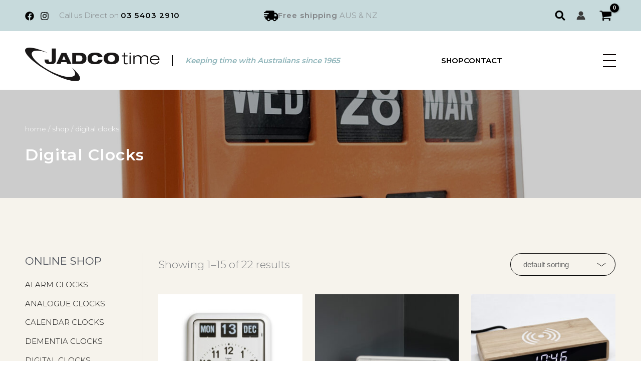

--- FILE ---
content_type: text/html; charset=UTF-8
request_url: https://jadcotime.com.au/product-category/digital-clocks/
body_size: 38189
content:
<!DOCTYPE html>
<html lang="en-AU">

<head>
		<meta charset="UTF-8">
	<meta name="viewport" content="width=device-width, initial-scale=1">
	<link rel="profile" href="https://gmpg.org/xfn/11">

	<link rel="preconnect" href="https://fonts.googleapis.com">
	<link rel="preconnect" href="https://fonts.gstatic.com" crossorigin>
	<link href="https://fonts.googleapis.com/css2?family=Montserrat:wght@200;300;400;500;600;700&display=swap" rel="stylesheet">

	<meta name='robots' content='index, follow, max-image-preview:large, max-snippet:-1, max-video-preview:-1' />

	<!-- This site is optimized with the Yoast SEO plugin v26.8 - https://yoast.com/product/yoast-seo-wordpress/ -->
	<title>Digital Clocks In Australia</title>
	<meta name="description" content="Shop Jadco Time’s digital clocks for crisp, easy-to-read displays and dependable performance." />
	<link rel="canonical" href="https://jadcotime.com.au/product-category/digital-clocks/" />
	<link rel="next" href="https://jadcotime.com.au/product-category/digital-clocks/page/2/" />
	<meta property="og:locale" content="en_US" />
	<meta property="og:type" content="article" />
	<meta property="og:title" content="Digital Clocks In Australia" />
	<meta property="og:description" content="Shop Jadco Time’s digital clocks for crisp, easy-to-read displays and dependable performance." />
	<meta property="og:url" content="https://jadcotime.com.au/product-category/digital-clocks/" />
	<meta property="og:site_name" content="Jadco Time" />
	<meta name="twitter:card" content="summary_large_image" />
	<script type="application/ld+json" class="yoast-schema-graph">{"@context":"https://schema.org","@graph":[{"@type":"CollectionPage","@id":"https://jadcotime.com.au/product-category/digital-clocks/","url":"https://jadcotime.com.au/product-category/digital-clocks/","name":"Digital Clocks In Australia","isPartOf":{"@id":"https://jadcotime.com.au/#website"},"primaryImageOfPage":{"@id":"https://jadcotime.com.au/product-category/digital-clocks/#primaryimage"},"image":{"@id":"https://jadcotime.com.au/product-category/digital-clocks/#primaryimage"},"thumbnailUrl":"https://jadcotime.com.au/wp-content/uploads/2014/05/Jadco-BQ12-Calendar-Clock-Bank-Clock.jpg","description":"Shop Jadco Time’s digital clocks for crisp, easy-to-read displays and dependable performance.","breadcrumb":{"@id":"https://jadcotime.com.au/product-category/digital-clocks/#breadcrumb"},"inLanguage":"en-AU"},{"@type":"ImageObject","inLanguage":"en-AU","@id":"https://jadcotime.com.au/product-category/digital-clocks/#primaryimage","url":"https://jadcotime.com.au/wp-content/uploads/2014/05/Jadco-BQ12-Calendar-Clock-Bank-Clock.jpg","contentUrl":"https://jadcotime.com.au/wp-content/uploads/2014/05/Jadco-BQ12-Calendar-Clock-Bank-Clock.jpg","width":874,"height":873},{"@type":"BreadcrumbList","@id":"https://jadcotime.com.au/product-category/digital-clocks/#breadcrumb","itemListElement":[{"@type":"ListItem","position":1,"name":"Home","item":"https://jadcotime.com.au/"},{"@type":"ListItem","position":2,"name":"Digital Clocks"}]},{"@type":"WebSite","@id":"https://jadcotime.com.au/#website","url":"https://jadcotime.com.au/","name":"Jadco Time","description":"Keeping time with Australians since 1965","publisher":{"@id":"https://jadcotime.com.au/#organization"},"potentialAction":[{"@type":"SearchAction","target":{"@type":"EntryPoint","urlTemplate":"https://jadcotime.com.au/?s={search_term_string}"},"query-input":{"@type":"PropertyValueSpecification","valueRequired":true,"valueName":"search_term_string"}}],"inLanguage":"en-AU"},{"@type":"Organization","@id":"https://jadcotime.com.au/#organization","name":"Jadco Time","url":"https://jadcotime.com.au/","logo":{"@type":"ImageObject","inLanguage":"en-AU","@id":"https://jadcotime.com.au/#/schema/logo/image/","url":"https://jadcotime.com.au/wp-content/uploads/2025/01/cropped-Jadco-only-reversed.jpg","contentUrl":"https://jadcotime.com.au/wp-content/uploads/2025/01/cropped-Jadco-only-reversed.jpg","width":512,"height":512,"caption":"Jadco Time"},"image":{"@id":"https://jadcotime.com.au/#/schema/logo/image/"},"sameAs":["https://www.facebook.com/people/Jadco-Time/100077392366888/#","https://www.instagram.com/jadcotime/"]}]}</script>
	<!-- / Yoast SEO plugin. -->


<link rel='dns-prefetch' href='//www.googletagmanager.com' />
<link rel="alternate" type="application/rss+xml" title="Jadco Time &raquo; Feed" href="https://jadcotime.com.au/feed/" />
<link rel="alternate" type="application/rss+xml" title="Jadco Time &raquo; Comments Feed" href="https://jadcotime.com.au/comments/feed/" />
<link rel="alternate" type="application/rss+xml" title="Jadco Time &raquo; Digital Clocks Category Feed" href="https://jadcotime.com.au/product-category/digital-clocks/feed/" />
<style id='wp-img-auto-sizes-contain-inline-css'>
img:is([sizes=auto i],[sizes^="auto," i]){contain-intrinsic-size:3000px 1500px}
/*# sourceURL=wp-img-auto-sizes-contain-inline-css */
</style>
<link rel='stylesheet' id='woocommerce-pdf-frontend-css-css' href='https://jadcotime.com.au/wp-content/plugins/woocommerce-pdf-invoice/assets/css/woocommerce-pdf-frontend-css.css?ver=5.1.1' media='all' />
<link rel='stylesheet' id='astra-theme-css-css' href='https://jadcotime.com.au/wp-content/themes/astra/assets/css/minified/main.min.css?ver=4.12.0' media='all' />
<style id='astra-theme-css-inline-css'>
.ast-no-sidebar .entry-content .alignfull {margin-left: calc( -50vw + 50%);margin-right: calc( -50vw + 50%);max-width: 100vw;width: 100vw;}.ast-no-sidebar .entry-content .alignwide {margin-left: calc(-41vw + 50%);margin-right: calc(-41vw + 50%);max-width: unset;width: unset;}.ast-no-sidebar .entry-content .alignfull .alignfull,.ast-no-sidebar .entry-content .alignfull .alignwide,.ast-no-sidebar .entry-content .alignwide .alignfull,.ast-no-sidebar .entry-content .alignwide .alignwide,.ast-no-sidebar .entry-content .wp-block-column .alignfull,.ast-no-sidebar .entry-content .wp-block-column .alignwide{width: 100%;margin-left: auto;margin-right: auto;}.wp-block-gallery,.blocks-gallery-grid {margin: 0;}.wp-block-separator {max-width: 100px;}.wp-block-separator.is-style-wide,.wp-block-separator.is-style-dots {max-width: none;}.entry-content .has-2-columns .wp-block-column:first-child {padding-right: 10px;}.entry-content .has-2-columns .wp-block-column:last-child {padding-left: 10px;}@media (max-width: 782px) {.entry-content .wp-block-columns .wp-block-column {flex-basis: 100%;}.entry-content .has-2-columns .wp-block-column:first-child {padding-right: 0;}.entry-content .has-2-columns .wp-block-column:last-child {padding-left: 0;}}body .entry-content .wp-block-latest-posts {margin-left: 0;}body .entry-content .wp-block-latest-posts li {list-style: none;}.ast-no-sidebar .ast-container .entry-content .wp-block-latest-posts {margin-left: 0;}.ast-header-break-point .entry-content .alignwide {margin-left: auto;margin-right: auto;}.entry-content .blocks-gallery-item img {margin-bottom: auto;}.wp-block-pullquote {border-top: 4px solid #555d66;border-bottom: 4px solid #555d66;color: #40464d;}:root{--ast-post-nav-space:0;--ast-container-default-xlg-padding:6.67em;--ast-container-default-lg-padding:5.67em;--ast-container-default-slg-padding:4.34em;--ast-container-default-md-padding:3.34em;--ast-container-default-sm-padding:6.67em;--ast-container-default-xs-padding:2.4em;--ast-container-default-xxs-padding:1.4em;--ast-code-block-background:#EEEEEE;--ast-comment-inputs-background:#FAFAFA;--ast-normal-container-width:1400px;--ast-narrow-container-width:750px;--ast-blog-title-font-weight:normal;--ast-blog-meta-weight:inherit;--ast-global-color-primary:var(--ast-global-color-5);--ast-global-color-secondary:var(--ast-global-color-4);--ast-global-color-alternate-background:var(--ast-global-color-7);--ast-global-color-subtle-background:var(--ast-global-color-6);--ast-bg-style-guide:var( --ast-global-color-secondary,--ast-global-color-5 );--ast-shadow-style-guide:0px 0px 4px 0 #00000057;--ast-global-dark-bg-style:#fff;--ast-global-dark-lfs:#fbfbfb;--ast-widget-bg-color:#fafafa;--ast-wc-container-head-bg-color:#fbfbfb;--ast-title-layout-bg:#eeeeee;--ast-search-border-color:#e7e7e7;--ast-lifter-hover-bg:#e6e6e6;--ast-gallery-block-color:#000;--srfm-color-input-label:var(--ast-global-color-2);}html{font-size:93.75%;}a,.page-title{color:var(--ast-global-color-0);}a:hover,a:focus{color:var(--ast-global-color-1);}body,button,input,select,textarea,.ast-button,.ast-custom-button{font-family:-apple-system,BlinkMacSystemFont,Segoe UI,Roboto,Oxygen-Sans,Ubuntu,Cantarell,Helvetica Neue,sans-serif;font-weight:inherit;font-size:15px;font-size:1rem;line-height:var(--ast-body-line-height,1.65em);}blockquote{color:var(--ast-global-color-3);}.ast-site-identity .site-title a{color:var(--ast-global-color-2);}.site-title{font-size:35px;font-size:2.3333333333333rem;display:block;}.site-header .site-description{font-size:15px;font-size:1rem;display:block;}.entry-title{font-size:26px;font-size:1.7333333333333rem;}.archive .ast-article-post .ast-article-inner,.blog .ast-article-post .ast-article-inner,.archive .ast-article-post .ast-article-inner:hover,.blog .ast-article-post .ast-article-inner:hover{overflow:hidden;}h1,.entry-content :where(h1){font-size:40px;font-size:2.6666666666667rem;line-height:1.4em;}h2,.entry-content :where(h2){font-size:32px;font-size:2.1333333333333rem;line-height:1.3em;}h3,.entry-content :where(h3){font-size:26px;font-size:1.7333333333333rem;line-height:1.3em;}h4,.entry-content :where(h4){font-size:24px;font-size:1.6rem;line-height:1.2em;}h5,.entry-content :where(h5){font-size:1em;line-height:1.2em;}h6,.entry-content :where(h6){font-size:16px;font-size:1.0666666666667rem;line-height:1.25em;}::selection{background-color:var(--ast-global-color-0);color:#ffffff;}body,h1,h2,h3,h4,h5,h6,.entry-title a,.entry-content :where(h1,h2,h3,h4,h5,h6){color:var(--ast-global-color-3);}.tagcloud a:hover,.tagcloud a:focus,.tagcloud a.current-item{color:#ffffff;border-color:var(--ast-global-color-0);background-color:var(--ast-global-color-0);}input:focus,input[type="text"]:focus,input[type="email"]:focus,input[type="url"]:focus,input[type="password"]:focus,input[type="reset"]:focus,input[type="search"]:focus,textarea:focus{border-color:var(--ast-global-color-0);}input[type="radio"]:checked,input[type=reset],input[type="checkbox"]:checked,input[type="checkbox"]:hover:checked,input[type="checkbox"]:focus:checked,input[type=range]::-webkit-slider-thumb{border-color:var(--ast-global-color-0);background-color:var(--ast-global-color-0);box-shadow:none;}.site-footer a:hover + .post-count,.site-footer a:focus + .post-count{background:var(--ast-global-color-0);border-color:var(--ast-global-color-0);}.single .nav-links .nav-previous,.single .nav-links .nav-next{color:var(--ast-global-color-0);}.entry-meta,.entry-meta *{line-height:1.45;color:var(--ast-global-color-0);}.entry-meta a:not(.ast-button):hover,.entry-meta a:not(.ast-button):hover *,.entry-meta a:not(.ast-button):focus,.entry-meta a:not(.ast-button):focus *,.page-links > .page-link,.page-links .page-link:hover,.post-navigation a:hover{color:var(--ast-global-color-1);}#cat option,.secondary .calendar_wrap thead a,.secondary .calendar_wrap thead a:visited{color:var(--ast-global-color-0);}.secondary .calendar_wrap #today,.ast-progress-val span{background:var(--ast-global-color-0);}.secondary a:hover + .post-count,.secondary a:focus + .post-count{background:var(--ast-global-color-0);border-color:var(--ast-global-color-0);}.calendar_wrap #today > a{color:#ffffff;}.page-links .page-link,.single .post-navigation a{color:var(--ast-global-color-0);}.ast-search-menu-icon .search-form button.search-submit{padding:0 4px;}.ast-search-menu-icon form.search-form{padding-right:0;}.ast-search-menu-icon.slide-search input.search-field{width:0;}.ast-header-search .ast-search-menu-icon.ast-dropdown-active .search-form,.ast-header-search .ast-search-menu-icon.ast-dropdown-active .search-field:focus{transition:all 0.2s;}.search-form input.search-field:focus{outline:none;}.widget-title,.widget .wp-block-heading{font-size:21px;font-size:1.4rem;color:var(--ast-global-color-3);}.single .ast-author-details .author-title{color:var(--ast-global-color-1);}#secondary,#secondary button,#secondary input,#secondary select,#secondary textarea{font-size:15px;font-size:1rem;}.ast-search-menu-icon.slide-search a:focus-visible:focus-visible,.astra-search-icon:focus-visible,#close:focus-visible,a:focus-visible,.ast-menu-toggle:focus-visible,.site .skip-link:focus-visible,.wp-block-loginout input:focus-visible,.wp-block-search.wp-block-search__button-inside .wp-block-search__inside-wrapper,.ast-header-navigation-arrow:focus-visible,.woocommerce .wc-proceed-to-checkout > .checkout-button:focus-visible,.woocommerce .woocommerce-MyAccount-navigation ul li a:focus-visible,.ast-orders-table__row .ast-orders-table__cell:focus-visible,.woocommerce .woocommerce-order-details .order-again > .button:focus-visible,.woocommerce .woocommerce-message a.button.wc-forward:focus-visible,.woocommerce #minus_qty:focus-visible,.woocommerce #plus_qty:focus-visible,a#ast-apply-coupon:focus-visible,.woocommerce .woocommerce-info a:focus-visible,.woocommerce .astra-shop-summary-wrap a:focus-visible,.woocommerce a.wc-forward:focus-visible,#ast-apply-coupon:focus-visible,.woocommerce-js .woocommerce-mini-cart-item a.remove:focus-visible,#close:focus-visible,.button.search-submit:focus-visible,#search_submit:focus,.normal-search:focus-visible,.ast-header-account-wrap:focus-visible,.woocommerce .ast-on-card-button.ast-quick-view-trigger:focus,.astra-cart-drawer-close:focus,.ast-single-variation:focus,.ast-woocommerce-product-gallery__image:focus,.ast-button:focus,.woocommerce-product-gallery--with-images [data-controls="prev"]:focus-visible,.woocommerce-product-gallery--with-images [data-controls="next"]:focus-visible,.ast-builder-button-wrap:has(.ast-custom-button-link:focus),.ast-builder-button-wrap .ast-custom-button-link:focus{outline-style:dotted;outline-color:inherit;outline-width:thin;}input:focus,input[type="text"]:focus,input[type="email"]:focus,input[type="url"]:focus,input[type="password"]:focus,input[type="reset"]:focus,input[type="search"]:focus,input[type="number"]:focus,textarea:focus,.wp-block-search__input:focus,[data-section="section-header-mobile-trigger"] .ast-button-wrap .ast-mobile-menu-trigger-minimal:focus,.ast-mobile-popup-drawer.active .menu-toggle-close:focus,.woocommerce-ordering select.orderby:focus,#ast-scroll-top:focus,#coupon_code:focus,.woocommerce-page #comment:focus,.woocommerce #reviews #respond input#submit:focus,.woocommerce a.add_to_cart_button:focus,.woocommerce .button.single_add_to_cart_button:focus,.woocommerce .woocommerce-cart-form button:focus,.woocommerce .woocommerce-cart-form__cart-item .quantity .qty:focus,.woocommerce .woocommerce-billing-fields .woocommerce-billing-fields__field-wrapper .woocommerce-input-wrapper > .input-text:focus,.woocommerce #order_comments:focus,.woocommerce #place_order:focus,.woocommerce .woocommerce-address-fields .woocommerce-address-fields__field-wrapper .woocommerce-input-wrapper > .input-text:focus,.woocommerce .woocommerce-MyAccount-content form button:focus,.woocommerce .woocommerce-MyAccount-content .woocommerce-EditAccountForm .woocommerce-form-row .woocommerce-Input.input-text:focus,.woocommerce .ast-woocommerce-container .woocommerce-pagination ul.page-numbers li a:focus,body #content .woocommerce form .form-row .select2-container--default .select2-selection--single:focus,#ast-coupon-code:focus,.woocommerce.woocommerce-js .quantity input[type=number]:focus,.woocommerce-js .woocommerce-mini-cart-item .quantity input[type=number]:focus,.woocommerce p#ast-coupon-trigger:focus{border-style:dotted;border-color:inherit;border-width:thin;}input{outline:none;}.woocommerce-js input[type=text]:focus,.woocommerce-js input[type=email]:focus,.woocommerce-js textarea:focus,input[type=number]:focus,.comments-area textarea#comment:focus,.comments-area textarea#comment:active,.comments-area .ast-comment-formwrap input[type="text"]:focus,.comments-area .ast-comment-formwrap input[type="text"]:active{outline-style:unset;outline-color:inherit;outline-width:thin;}body .ast-oembed-container *{position:absolute;top:0;width:100%;height:100%;left:0;}body .wp-block-embed-pocket-casts .ast-oembed-container *{position:unset;}.ast-single-post-featured-section + article {margin-top: 2em;}.site-content .ast-single-post-featured-section img {width: 100%;overflow: hidden;object-fit: cover;}.site > .ast-single-related-posts-container {margin-top: 0;}@media (min-width: 922px) {.ast-desktop .ast-container--narrow {max-width: var(--ast-narrow-container-width);margin: 0 auto;}}#secondary {margin: 4em 0 2.5em;word-break: break-word;line-height: 2;}#secondary li {margin-bottom: 0.25em;}#secondary li:last-child {margin-bottom: 0;}@media (max-width: 768px) {.js_active .ast-plain-container.ast-single-post #secondary {margin-top: 1.5em;}}.ast-separate-container.ast-two-container #secondary .widget {background-color: #fff;padding: 2em;margin-bottom: 2em;}@media (min-width: 993px) {.ast-left-sidebar #secondary {padding-right: 60px;}.ast-right-sidebar #secondary {padding-left: 60px;}}@media (max-width: 993px) {.ast-right-sidebar #secondary {padding-left: 30px;}.ast-left-sidebar #secondary {padding-right: 30px;}}@media (max-width:921.9px){#ast-desktop-header{display:none;}}@media (min-width:922px){#ast-mobile-header{display:none;}}.ast-site-header-cart .cart-container,.ast-edd-site-header-cart .ast-edd-cart-container {transition: all 0.2s linear;}.ast-site-header-cart .ast-woo-header-cart-info-wrap,.ast-edd-site-header-cart .ast-edd-header-cart-info-wrap {padding: 0 6px 0 2px;font-weight: 600;line-height: 2.7;display: inline-block;}.ast-site-header-cart i.astra-icon {font-size: 20px;font-size: 1.3em;font-style: normal;font-weight: normal;position: relative;padding: 0 2px;}.ast-site-header-cart i.astra-icon.no-cart-total:after,.ast-header-break-point.ast-header-custom-item-outside .ast-edd-header-cart-info-wrap,.ast-header-break-point.ast-header-custom-item-outside .ast-woo-header-cart-info-wrap {display: none;}.ast-site-header-cart.ast-menu-cart-fill i.astra-icon,.ast-edd-site-header-cart.ast-edd-menu-cart-fill span.astra-icon {font-size: 1.1em;}.astra-cart-drawer {position: fixed;display: block;visibility: hidden;overflow: auto;-webkit-overflow-scrolling: touch;z-index: 10000;background-color: var(--ast-global-color-primary,var(--ast-global-color-5));transform: translate3d(0,0,0);opacity: 0;will-change: transform;transition: 0.25s ease;}.woocommerce-mini-cart {position: relative;}.woocommerce-mini-cart::before {content: "";transition: .3s;}.woocommerce-mini-cart.ajax-mini-cart-qty-loading::before {position: absolute;top: 0;left: 0;right: 0;width: 100%;height: 100%;z-index: 5;background-color: var(--ast-global-color-primary,var(--ast-global-color-5));opacity: .5;}.astra-cart-drawer {width: 460px;height: 100%;left: 100%;top: 0px;opacity: 1;transform: translate3d(0%,0,0);}.astra-cart-drawer .astra-cart-drawer-header {position: absolute;width: 100%;text-align: left;text-transform: inherit;font-weight: 500;border-bottom: 1px solid var(--ast-border-color);padding: 1.34em;line-height: 1;z-index: 1;max-height: 3.5em;}.astra-cart-drawer .astra-cart-drawer-header .astra-cart-drawer-title {color: var(--ast-global-color-2);}.astra-cart-drawer .astra-cart-drawer-close .ast-close-svg {width: 22px;height: 22px;}.astra-cart-drawer .astra-cart-drawer-content,.astra-cart-drawer .astra-cart-drawer-content .widget_shopping_cart,.astra-cart-drawer .astra-cart-drawer-content .widget_shopping_cart_content {height: 100%;}.astra-cart-drawer .astra-cart-drawer-content {padding-top: 3.5em;}.astra-cart-drawer .ast-mini-cart-price-wrap .multiply-symbol{padding: 0 0.5em;}.astra-cart-drawer .astra-cart-drawer-content .woocommerce-mini-cart-item .ast-mini-cart-price-wrap {float: right;margin-top: 0.5em;max-width: 50%;}.astra-cart-drawer .astra-cart-drawer-content .woocommerce-mini-cart-item .variation {margin-top: 0.5em;margin-bottom: 0.5em;}.astra-cart-drawer .astra-cart-drawer-content .woocommerce-mini-cart-item .variation dt {font-weight: 500;}.astra-cart-drawer .astra-cart-drawer-content .widget_shopping_cart_content {display: flex;flex-direction: column;overflow: hidden;}.astra-cart-drawer .astra-cart-drawer-content .widget_shopping_cart_content ul li {min-height: 60px;}.woocommerce-js .astra-cart-drawer .astra-cart-drawer-content .woocommerce-mini-cart__total {display: flex;justify-content: space-between;padding: 0.7em 1.34em;margin-bottom: 0;}.woocommerce-js .astra-cart-drawer .astra-cart-drawer-content .woocommerce-mini-cart__total strong,.woocommerce-js .astra-cart-drawer .astra-cart-drawer-content .woocommerce-mini-cart__total .amount {width: 50%;}.astra-cart-drawer .astra-cart-drawer-content .woocommerce-mini-cart {padding: 1.3em;flex: 1;overflow: auto;}.astra-cart-drawer .astra-cart-drawer-content .woocommerce-mini-cart a.remove {width: 20px;height: 20px;line-height: 16px;}.astra-cart-drawer .astra-cart-drawer-content .woocommerce-mini-cart__total {padding: 1em 1.5em;margin: 0;text-align: center;}.astra-cart-drawer .astra-cart-drawer-content .woocommerce-mini-cart__buttons {padding: 1.34em;text-align: center;margin-bottom: 0;}.astra-cart-drawer .astra-cart-drawer-content .woocommerce-mini-cart__buttons .button.checkout {margin-right: 0;}.astra-cart-drawer .astra-cart-drawer-content .woocommerce-mini-cart__buttons a{width: 100%;}.woocommerce-js .astra-cart-drawer .astra-cart-drawer-content .woocommerce-mini-cart__buttons a:nth-last-child(1) {margin-bottom: 0;}.astra-cart-drawer .astra-cart-drawer-content .edd-cart-item {padding: .5em 2.6em .5em 1.5em;}.astra-cart-drawer .astra-cart-drawer-content .edd-cart-item .edd-remove-from-cart::after {width: 20px;height: 20px;line-height: 16px;}.astra-cart-drawer .astra-cart-drawer-content .edd-cart-number-of-items {padding: 1em 1.5em 1em 1.5em;margin-bottom: 0;text-align: center;}.astra-cart-drawer .astra-cart-drawer-content .edd_total {padding: .5em 1.5em;margin: 0;text-align: center;}.astra-cart-drawer .astra-cart-drawer-content .cart_item.edd_checkout {padding: 1em 1.5em 0;text-align: center;margin-top: 0;}.astra-cart-drawer .widget_shopping_cart_content > .woocommerce-mini-cart__empty-message {display: none;}.astra-cart-drawer .woocommerce-mini-cart__empty-message,.astra-cart-drawer .cart_item.empty {text-align: center;margin-top: 10px;}body.admin-bar .astra-cart-drawer {padding-top: 32px;}@media (max-width: 782px) {body.admin-bar .astra-cart-drawer {padding-top: 46px;}}.ast-mobile-cart-active body.ast-hfb-header {overflow: hidden;}.ast-mobile-cart-active .astra-mobile-cart-overlay {opacity: 1;cursor: pointer;visibility: visible;z-index: 999;}.ast-mini-cart-empty-wrap {display: flex;flex-wrap: wrap;height: 100%;align-items: flex-end;}.ast-mini-cart-empty-wrap > * {width: 100%;}.astra-cart-drawer-content .ast-mini-cart-empty {height: 100%;display: flex;flex-direction: column;justify-content: space-between;text-align: center;}.astra-cart-drawer-content .ast-mini-cart-empty .ast-mini-cart-message {display: flex;align-items: center;justify-content: center;height: 100%;padding: 1.34em;}@media (min-width: 546px) {.astra-cart-drawer .astra-cart-drawer-content.ast-large-view .woocommerce-mini-cart__buttons {display: flex;}.woocommerce-js .astra-cart-drawer .astra-cart-drawer-content.ast-large-view .woocommerce-mini-cart__buttons a,.woocommerce-js .astra-cart-drawer .astra-cart-drawer-content.ast-large-view .woocommerce-mini-cart__buttons a.checkout {margin-top: 0;margin-bottom: 0;}}.ast-site-header-cart .cart-container:focus-visible {display: inline-block;}.ast-site-header-cart i.astra-icon:after {content: attr(data-cart-total);position: absolute;font-family: -apple-system,BlinkMacSystemFont,Segoe UI,Roboto,Oxygen-Sans,Ubuntu,Cantarell,Helvetica Neue,sans-serif;font-style: normal;top: -10px;right: -12px;font-weight: bold;box-shadow: 1px 1px 3px 0px rgba(0,0,0,0.3);font-size: 11px;padding-left: 0px;padding-right: 1px;line-height: 17px;letter-spacing: -.5px;height: 18px;min-width: 18px;border-radius: 99px;text-align: center;z-index: 3;}li.woocommerce-custom-menu-item .ast-site-header-cart i.astra-icon:after,li.edd-custom-menu-item .ast-edd-site-header-cart span.astra-icon:after {padding-left: 2px;}.astra-cart-drawer .astra-cart-drawer-close {position: absolute;top: 0.5em;right: 0;border: none;margin: 0;padding: .6em 1em .4em;color: var(--ast-global-color-2);background-color: transparent;}.astra-mobile-cart-overlay {background-color: rgba(0,0,0,0.4);position: fixed;top: 0;right: 0;bottom: 0;left: 0;visibility: hidden;opacity: 0;transition: opacity 0.2s ease-in-out;}.astra-cart-drawer .astra-cart-drawer-content .edd-cart-item .edd-remove-from-cart {right: 1.2em;}.ast-header-break-point.ast-woocommerce-cart-menu.ast-hfb-header .ast-cart-menu-wrap,.ast-header-break-point.ast-hfb-header .ast-cart-menu-wrap,.ast-header-break-point .ast-edd-site-header-cart-wrap .ast-edd-cart-menu-wrap {width: auto;height: 2em;font-size: 1.4em;line-height: 2;vertical-align: middle;text-align: right;}.woocommerce-js .astra-cart-drawer .astra-cart-drawer-content .woocommerce-mini-cart__buttons .button:not(.checkout):not(.ast-continue-shopping) {margin-right: 10px;}.woocommerce-js .astra-cart-drawer .astra-cart-drawer-content .woocommerce-mini-cart__buttons .button:not(.checkout):not(.ast-continue-shopping),.ast-site-header-cart .widget_shopping_cart .buttons .button:not(.checkout),.ast-site-header-cart .ast-site-header-cart-data .ast-mini-cart-empty .woocommerce-mini-cart__buttons a.button {background-color: transparent;border-style: solid;border-width: 1px;border-color: var(--ast-global-color-0);color: var(--ast-global-color-0);}.woocommerce-js .astra-cart-drawer .astra-cart-drawer-content .woocommerce-mini-cart__buttons .button:not(.checkout):not(.ast-continue-shopping):hover,.ast-site-header-cart .widget_shopping_cart .buttons .button:not(.checkout):hover {border-color: var(--ast-global-color-1);color: var(--ast-global-color-1);}.woocommerce-js .astra-cart-drawer .astra-cart-drawer-content .woocommerce-mini-cart__buttons a.checkout {margin-left: 0;margin-top: 10px;border-style: solid;border-width: 2px;border-color: var(--ast-global-color-0);}.woocommerce-js .astra-cart-drawer .astra-cart-drawer-content .woocommerce-mini-cart__buttons a.checkout:hover {border-color: var(--ast-global-color-1);}.woocommerce-js .astra-cart-drawer .astra-cart-drawer-content .woocommerce-mini-cart__total strong{padding-right: .5em;text-align: left;font-weight: 500;}.woocommerce-js .astra-cart-drawer .astra-cart-drawer-content .woocommerce-mini-cart__total .amount{text-align: right;}.astra-cart-drawer.active {transform: translate3d(-100%,0,0);visibility: visible;}.ast-site-header-cart.ast-menu-cart-outline .ast-cart-menu-wrap,.ast-site-header-cart.ast-menu-cart-fill .ast-cart-menu-wrap,.ast-edd-site-header-cart.ast-edd-menu-cart-outline .ast-edd-cart-menu-wrap,.ast-edd-site-header-cart.ast-edd-menu-cart-fill .ast-edd-cart-menu-wrap {line-height: 1.8;}@media (max-width:921px){.astra-cart-drawer.active{width:80%;}}@media (max-width:544px){.astra-cart-drawer.active{width:100%;}}.wp-block-buttons.aligncenter{justify-content:center;}@media (min-width:1200px){.wp-block-group .has-background{padding:20px;}}@media (min-width:1200px){.ast-plain-container.ast-right-sidebar .entry-content .wp-block-group.alignwide,.ast-plain-container.ast-left-sidebar .entry-content .wp-block-group.alignwide,.ast-plain-container.ast-right-sidebar .entry-content .wp-block-group.alignfull,.ast-plain-container.ast-left-sidebar .entry-content .wp-block-group.alignfull{padding-left:20px;padding-right:20px;}}@media (min-width:1200px){.wp-block-cover-image.alignwide .wp-block-cover__inner-container,.wp-block-cover.alignwide .wp-block-cover__inner-container,.wp-block-cover-image.alignfull .wp-block-cover__inner-container,.wp-block-cover.alignfull .wp-block-cover__inner-container{width:100%;}}.wp-block-columns{margin-bottom:unset;}.wp-block-image.size-full{margin:2rem 0;}.wp-block-separator.has-background{padding:0;}.wp-block-gallery{margin-bottom:1.6em;}.wp-block-group{padding-top:4em;padding-bottom:4em;}.wp-block-group__inner-container .wp-block-columns:last-child,.wp-block-group__inner-container :last-child,.wp-block-table table{margin-bottom:0;}.blocks-gallery-grid{width:100%;}.wp-block-navigation-link__content{padding:5px 0;}.wp-block-group .wp-block-group .has-text-align-center,.wp-block-group .wp-block-column .has-text-align-center{max-width:100%;}.has-text-align-center{margin:0 auto;}@media (min-width:1200px){.wp-block-cover__inner-container,.alignwide .wp-block-group__inner-container,.alignfull .wp-block-group__inner-container{max-width:1200px;margin:0 auto;}.wp-block-group.alignnone,.wp-block-group.aligncenter,.wp-block-group.alignleft,.wp-block-group.alignright,.wp-block-group.alignwide,.wp-block-columns.alignwide{margin:2rem 0 1rem 0;}}@media (max-width:1200px){.wp-block-group{padding:3em;}.wp-block-group .wp-block-group{padding:1.5em;}.wp-block-columns,.wp-block-column{margin:1rem 0;}}@media (min-width:921px){.wp-block-columns .wp-block-group{padding:2em;}}@media (max-width:544px){.wp-block-cover-image .wp-block-cover__inner-container,.wp-block-cover .wp-block-cover__inner-container{width:unset;}.wp-block-cover,.wp-block-cover-image{padding:2em 0;}.wp-block-group,.wp-block-cover{padding:2em;}.wp-block-media-text__media img,.wp-block-media-text__media video{width:unset;max-width:100%;}.wp-block-media-text.has-background .wp-block-media-text__content{padding:1em;}}.wp-block-image.aligncenter{margin-left:auto;margin-right:auto;}.wp-block-table.aligncenter{margin-left:auto;margin-right:auto;}@media (min-width:544px){.entry-content .wp-block-media-text.has-media-on-the-right .wp-block-media-text__content{padding:0 8% 0 0;}.entry-content .wp-block-media-text .wp-block-media-text__content{padding:0 0 0 8%;}.ast-plain-container .site-content .entry-content .has-custom-content-position.is-position-bottom-left > *,.ast-plain-container .site-content .entry-content .has-custom-content-position.is-position-bottom-right > *,.ast-plain-container .site-content .entry-content .has-custom-content-position.is-position-top-left > *,.ast-plain-container .site-content .entry-content .has-custom-content-position.is-position-top-right > *,.ast-plain-container .site-content .entry-content .has-custom-content-position.is-position-center-right > *,.ast-plain-container .site-content .entry-content .has-custom-content-position.is-position-center-left > *{margin:0;}}@media (max-width:544px){.entry-content .wp-block-media-text .wp-block-media-text__content{padding:8% 0;}.wp-block-media-text .wp-block-media-text__media img{width:auto;max-width:100%;}}.wp-block-button.is-style-outline .wp-block-button__link{border-color:var(--ast-global-color-0);border-top-width:2px;border-right-width:2px;border-bottom-width:2px;border-left-width:2px;}div.wp-block-button.is-style-outline > .wp-block-button__link:not(.has-text-color),div.wp-block-button.wp-block-button__link.is-style-outline:not(.has-text-color){color:var(--ast-global-color-0);}.wp-block-button.is-style-outline .wp-block-button__link:hover,.wp-block-buttons .wp-block-button.is-style-outline .wp-block-button__link:focus,.wp-block-buttons .wp-block-button.is-style-outline > .wp-block-button__link:not(.has-text-color):hover,.wp-block-buttons .wp-block-button.wp-block-button__link.is-style-outline:not(.has-text-color):hover{color:#ffffff;background-color:var(--ast-global-color-1);border-color:var(--ast-global-color-1);}.post-page-numbers.current .page-link,.ast-pagination .page-numbers.current{color:#ffffff;border-color:var(--ast-global-color-0);background-color:var(--ast-global-color-0);}@media (max-width:921px){.wp-block-button.is-style-outline .wp-block-button__link{padding-top:calc(15px - 2px);padding-right:calc(30px - 2px);padding-bottom:calc(15px - 2px);padding-left:calc(30px - 2px);}}@media (max-width:544px){.wp-block-button.is-style-outline .wp-block-button__link{padding-top:calc(15px - 2px);padding-right:calc(30px - 2px);padding-bottom:calc(15px - 2px);padding-left:calc(30px - 2px);}}@media (min-width:544px){.entry-content > .alignleft{margin-right:20px;}.entry-content > .alignright{margin-left:20px;}.wp-block-group.has-background{padding:20px;}}.wp-block-buttons .wp-block-button.is-style-outline .wp-block-button__link.wp-element-button,.ast-outline-button,.wp-block-uagb-buttons-child .uagb-buttons-repeater.ast-outline-button{border-color:var(--ast-global-color-0);border-top-width:2px;border-right-width:2px;border-bottom-width:2px;border-left-width:2px;font-family:inherit;font-weight:inherit;line-height:1em;}.wp-block-buttons .wp-block-button.is-style-outline > .wp-block-button__link:not(.has-text-color),.wp-block-buttons .wp-block-button.wp-block-button__link.is-style-outline:not(.has-text-color),.ast-outline-button{color:var(--ast-global-color-0);}.wp-block-button.is-style-outline .wp-block-button__link:hover,.wp-block-buttons .wp-block-button.is-style-outline .wp-block-button__link:focus,.wp-block-buttons .wp-block-button.is-style-outline > .wp-block-button__link:not(.has-text-color):hover,.wp-block-buttons .wp-block-button.wp-block-button__link.is-style-outline:not(.has-text-color):hover,.ast-outline-button:hover,.ast-outline-button:focus,.wp-block-uagb-buttons-child .uagb-buttons-repeater.ast-outline-button:hover,.wp-block-uagb-buttons-child .uagb-buttons-repeater.ast-outline-button:focus{color:#ffffff;background-color:var(--ast-global-color-1);border-color:var(--ast-global-color-1);}.wp-block-button .wp-block-button__link.wp-element-button.is-style-outline:not(.has-background),.wp-block-button.is-style-outline>.wp-block-button__link.wp-element-button:not(.has-background),.ast-outline-button{background-color:transparent;}.entry-content[data-ast-blocks-layout] > figure{margin-bottom:1em;}.review-rating{display:flex;align-items:center;order:2;}@media (max-width:921px){.ast-left-sidebar #content > .ast-container{display:flex;flex-direction:column-reverse;width:100%;}.ast-separate-container .ast-article-post,.ast-separate-container .ast-article-single{padding:1.5em 2.14em;}.ast-author-box img.avatar{margin:20px 0 0 0;}}@media (max-width:921px){#secondary.secondary{padding-top:0;}.ast-separate-container.ast-right-sidebar #secondary{padding-left:1em;padding-right:1em;}.ast-separate-container.ast-two-container #secondary{padding-left:0;padding-right:0;}.ast-page-builder-template .entry-header #secondary,.ast-page-builder-template #secondary{margin-top:1.5em;}}@media (max-width:921px){.ast-right-sidebar #primary{padding-right:0;}.ast-page-builder-template.ast-left-sidebar #secondary,.ast-page-builder-template.ast-right-sidebar #secondary{padding-right:20px;padding-left:20px;}.ast-right-sidebar #secondary,.ast-left-sidebar #primary{padding-left:0;}.ast-left-sidebar #secondary{padding-right:0;}}@media (min-width:922px){.ast-separate-container.ast-right-sidebar #primary,.ast-separate-container.ast-left-sidebar #primary{border:0;}.search-no-results.ast-separate-container #primary{margin-bottom:4em;}}@media (min-width:922px){.ast-right-sidebar #primary{border-right:1px solid var(--ast-border-color);}.ast-left-sidebar #primary{border-left:1px solid var(--ast-border-color);}.ast-right-sidebar #secondary{border-left:1px solid var(--ast-border-color);margin-left:-1px;}.ast-left-sidebar #secondary{border-right:1px solid var(--ast-border-color);margin-right:-1px;}.ast-separate-container.ast-two-container.ast-right-sidebar #secondary{padding-left:30px;padding-right:0;}.ast-separate-container.ast-two-container.ast-left-sidebar #secondary{padding-right:30px;padding-left:0;}.ast-separate-container.ast-right-sidebar #secondary,.ast-separate-container.ast-left-sidebar #secondary{border:0;margin-left:auto;margin-right:auto;}.ast-separate-container.ast-two-container #secondary .widget:last-child{margin-bottom:0;}}.wp-block-button .wp-block-button__link{color:#ffffff;}.wp-block-button .wp-block-button__link:hover,.wp-block-button .wp-block-button__link:focus{color:#ffffff;background-color:var(--ast-global-color-1);border-color:var(--ast-global-color-1);}.wp-block-button .wp-block-button__link{border:none;background-color:var(--ast-global-color-0);color:#ffffff;font-family:inherit;font-weight:inherit;line-height:1em;padding:15px 30px;}.wp-block-button.is-style-outline .wp-block-button__link{border-style:solid;border-top-width:2px;border-right-width:2px;border-left-width:2px;border-bottom-width:2px;border-color:var(--ast-global-color-0);padding-top:calc(15px - 2px);padding-right:calc(30px - 2px);padding-bottom:calc(15px - 2px);padding-left:calc(30px - 2px);}@media (max-width:921px){.wp-block-button .wp-block-button__link{border:none;padding:15px 30px;}.wp-block-button.is-style-outline .wp-block-button__link{padding-top:calc(15px - 2px);padding-right:calc(30px - 2px);padding-bottom:calc(15px - 2px);padding-left:calc(30px - 2px);}}@media (max-width:544px){.wp-block-button .wp-block-button__link{border:none;padding:15px 30px;}.wp-block-button.is-style-outline .wp-block-button__link{padding-top:calc(15px - 2px);padding-right:calc(30px - 2px);padding-bottom:calc(15px - 2px);padding-left:calc(30px - 2px);}}.menu-toggle,button,.ast-button,.ast-custom-button,.button,input#submit,input[type="button"],input[type="submit"],input[type="reset"]{border-style:solid;border-top-width:0;border-right-width:0;border-left-width:0;border-bottom-width:0;color:#ffffff;border-color:var(--ast-global-color-0);background-color:var(--ast-global-color-0);padding-top:10px;padding-right:40px;padding-bottom:10px;padding-left:40px;font-family:inherit;font-weight:inherit;line-height:1em;}button:focus,.menu-toggle:hover,button:hover,.ast-button:hover,.ast-custom-button:hover .button:hover,.ast-custom-button:hover ,input[type=reset]:hover,input[type=reset]:focus,input#submit:hover,input#submit:focus,input[type="button"]:hover,input[type="button"]:focus,input[type="submit"]:hover,input[type="submit"]:focus{color:#ffffff;background-color:var(--ast-global-color-1);border-color:var(--ast-global-color-1);}@media (max-width:921px){.ast-mobile-header-stack .main-header-bar .ast-search-menu-icon{display:inline-block;}.ast-header-break-point.ast-header-custom-item-outside .ast-mobile-header-stack .main-header-bar .ast-search-icon{margin:0;}.ast-comment-avatar-wrap img{max-width:2.5em;}.ast-comment-meta{padding:0 1.8888em 1.3333em;}.ast-separate-container .ast-comment-list li.depth-1{padding:1.5em 2.14em;}.ast-separate-container .comment-respond{padding:2em 2.14em;}}@media (min-width:544px){.ast-container{max-width:100%;}}@media (max-width:544px){.ast-separate-container .ast-article-post,.ast-separate-container .ast-article-single,.ast-separate-container .comments-title,.ast-separate-container .ast-archive-description{padding:1.5em 1em;}.ast-separate-container #content .ast-container{padding-left:0.54em;padding-right:0.54em;}.ast-separate-container .ast-comment-list .bypostauthor{padding:.5em;}.ast-search-menu-icon.ast-dropdown-active .search-field{width:170px;}.ast-separate-container #secondary{padding-top:0;}.ast-separate-container.ast-two-container #secondary .widget{margin-bottom:1.5em;padding-left:1em;padding-right:1em;}}@media (max-width:921px){.ast-header-break-point .ast-search-menu-icon.slide-search .search-form{right:0;}.ast-header-break-point .ast-mobile-header-stack .ast-search-menu-icon.slide-search .search-form{right:-1em;}} #ast-mobile-header .ast-site-header-cart-li a{pointer-events:none;}body,.ast-separate-container{background-color:var(--ast-global-color-5);background-image:none;}.ast-no-sidebar.ast-separate-container .entry-content .alignfull {margin-left: -6.67em;margin-right: -6.67em;width: auto;}@media (max-width: 1200px) {.ast-no-sidebar.ast-separate-container .entry-content .alignfull {margin-left: -2.4em;margin-right: -2.4em;}}@media (max-width: 768px) {.ast-no-sidebar.ast-separate-container .entry-content .alignfull {margin-left: -2.14em;margin-right: -2.14em;}}@media (max-width: 544px) {.ast-no-sidebar.ast-separate-container .entry-content .alignfull {margin-left: -1em;margin-right: -1em;}}.ast-no-sidebar.ast-separate-container .entry-content .alignwide {margin-left: -20px;margin-right: -20px;}.ast-no-sidebar.ast-separate-container .entry-content .wp-block-column .alignfull,.ast-no-sidebar.ast-separate-container .entry-content .wp-block-column .alignwide {margin-left: auto;margin-right: auto;width: 100%;}@media (max-width:921px){.site-title{display:block;}.site-header .site-description{display:none;}h1,.entry-content :where(h1){font-size:30px;}h2,.entry-content :where(h2){font-size:25px;}h3,.entry-content :where(h3){font-size:20px;}}@media (max-width:544px){.site-title{display:block;}.site-header .site-description{display:none;}h1,.entry-content :where(h1){font-size:30px;}h2,.entry-content :where(h2){font-size:25px;}h3,.entry-content :where(h3){font-size:20px;}}@media (max-width:921px){html{font-size:85.5%;}}@media (max-width:544px){html{font-size:85.5%;}}@media (min-width:922px){.ast-container{max-width:1440px;}}@media (min-width:922px){.site-content .ast-container{display:flex;}}@media (max-width:921px){.site-content .ast-container{flex-direction:column;}}.ast-blog-layout-4-grid .ast-article-post{border:0;}.ast-blog-layout-4-grid .ast-article-inner .wp-post-image{width:100%;}.ast-separate-container .ast-article-post{padding:1.5em;}.ast-blog-layout-4-grid .ast-row{display:flex;flex-wrap:wrap;flex-flow:row wrap;align-items:stretch;}.ast-row .blog-layout-4 .post-content,.blog-layout-4 .post-thumb{padding-left:0;padding-right:0;}.ast-article-post.remove-featured-img-padding .blog-layout-4 .post-content .ast-blog-featured-section:first-child .post-thumb-img-content{margin-top:-1.5em;}.ast-article-post.remove-featured-img-padding .blog-layout-4 .post-content .ast-blog-featured-section .post-thumb-img-content{margin-left:-1.5em;margin-right:-1.5em;}@media (max-width:921px){.ast-blog-layout-4-grid .ast-article-post{width:100%;}}.ast-blog-layout-6-grid .ast-blog-featured-section:before { content: ""; }.cat-links.badge a,.tags-links.badge a {padding: 4px 8px;border-radius: 3px;font-weight: 400;}.cat-links.underline a,.tags-links.underline a{text-decoration: underline;}@media (min-width:922px){.main-header-menu .sub-menu .menu-item.ast-left-align-sub-menu:hover > .sub-menu,.main-header-menu .sub-menu .menu-item.ast-left-align-sub-menu.focus > .sub-menu{margin-left:-0px;}}.site .comments-area{padding-bottom:3em;}blockquote {padding: 1.2em;}:root .has-ast-global-color-0-color{color:var(--ast-global-color-0);}:root .has-ast-global-color-0-background-color{background-color:var(--ast-global-color-0);}:root .wp-block-button .has-ast-global-color-0-color{color:var(--ast-global-color-0);}:root .wp-block-button .has-ast-global-color-0-background-color{background-color:var(--ast-global-color-0);}:root .has-ast-global-color-1-color{color:var(--ast-global-color-1);}:root .has-ast-global-color-1-background-color{background-color:var(--ast-global-color-1);}:root .wp-block-button .has-ast-global-color-1-color{color:var(--ast-global-color-1);}:root .wp-block-button .has-ast-global-color-1-background-color{background-color:var(--ast-global-color-1);}:root .has-ast-global-color-2-color{color:var(--ast-global-color-2);}:root .has-ast-global-color-2-background-color{background-color:var(--ast-global-color-2);}:root .wp-block-button .has-ast-global-color-2-color{color:var(--ast-global-color-2);}:root .wp-block-button .has-ast-global-color-2-background-color{background-color:var(--ast-global-color-2);}:root .has-ast-global-color-3-color{color:var(--ast-global-color-3);}:root .has-ast-global-color-3-background-color{background-color:var(--ast-global-color-3);}:root .wp-block-button .has-ast-global-color-3-color{color:var(--ast-global-color-3);}:root .wp-block-button .has-ast-global-color-3-background-color{background-color:var(--ast-global-color-3);}:root .has-ast-global-color-4-color{color:var(--ast-global-color-4);}:root .has-ast-global-color-4-background-color{background-color:var(--ast-global-color-4);}:root .wp-block-button .has-ast-global-color-4-color{color:var(--ast-global-color-4);}:root .wp-block-button .has-ast-global-color-4-background-color{background-color:var(--ast-global-color-4);}:root .has-ast-global-color-5-color{color:var(--ast-global-color-5);}:root .has-ast-global-color-5-background-color{background-color:var(--ast-global-color-5);}:root .wp-block-button .has-ast-global-color-5-color{color:var(--ast-global-color-5);}:root .wp-block-button .has-ast-global-color-5-background-color{background-color:var(--ast-global-color-5);}:root .has-ast-global-color-6-color{color:var(--ast-global-color-6);}:root .has-ast-global-color-6-background-color{background-color:var(--ast-global-color-6);}:root .wp-block-button .has-ast-global-color-6-color{color:var(--ast-global-color-6);}:root .wp-block-button .has-ast-global-color-6-background-color{background-color:var(--ast-global-color-6);}:root .has-ast-global-color-7-color{color:var(--ast-global-color-7);}:root .has-ast-global-color-7-background-color{background-color:var(--ast-global-color-7);}:root .wp-block-button .has-ast-global-color-7-color{color:var(--ast-global-color-7);}:root .wp-block-button .has-ast-global-color-7-background-color{background-color:var(--ast-global-color-7);}:root .has-ast-global-color-8-color{color:var(--ast-global-color-8);}:root .has-ast-global-color-8-background-color{background-color:var(--ast-global-color-8);}:root .wp-block-button .has-ast-global-color-8-color{color:var(--ast-global-color-8);}:root .wp-block-button .has-ast-global-color-8-background-color{background-color:var(--ast-global-color-8);}:root{--ast-global-color-0:#0170B9;--ast-global-color-1:#3a3a3a;--ast-global-color-2:#3a3a3a;--ast-global-color-3:#4B4F58;--ast-global-color-4:#F5F5F5;--ast-global-color-5:#FFFFFF;--ast-global-color-6:#E5E5E5;--ast-global-color-7:#424242;--ast-global-color-8:#000000;}:root {--ast-border-color : #dddddd;}.ast-breadcrumbs .trail-browse,.ast-breadcrumbs .trail-items,.ast-breadcrumbs .trail-items li{display:inline-block;margin:0;padding:0;border:none;background:inherit;text-indent:0;text-decoration:none;}.ast-breadcrumbs .trail-browse{font-size:inherit;font-style:inherit;font-weight:inherit;color:inherit;}.ast-breadcrumbs .trail-items{list-style:none;}.trail-items li::after{padding:0 0.3em;content:"\00bb";}.trail-items li:last-of-type::after{display:none;}h1,h2,h3,h4,h5,h6,.entry-content :where(h1,h2,h3,h4,h5,h6){color:var(--ast-global-color-2);}@media (max-width:921px){.ast-builder-grid-row-container.ast-builder-grid-row-tablet-3-firstrow .ast-builder-grid-row > *:first-child,.ast-builder-grid-row-container.ast-builder-grid-row-tablet-3-lastrow .ast-builder-grid-row > *:last-child{grid-column:1 / -1;}}@media (max-width:544px){.ast-builder-grid-row-container.ast-builder-grid-row-mobile-3-firstrow .ast-builder-grid-row > *:first-child,.ast-builder-grid-row-container.ast-builder-grid-row-mobile-3-lastrow .ast-builder-grid-row > *:last-child{grid-column:1 / -1;}}.ast-builder-html-element img.alignnone{display:inline-block;}.ast-builder-html-element p:first-child{margin-top:0;}.ast-builder-html-element p:last-child{margin-bottom:0;}.ast-header-break-point .main-header-bar .ast-builder-html-element{line-height:1.85714285714286;}.ast-header-html-1 .ast-builder-html-element{font-size:15px;font-size:1rem;}.ast-header-html-1{font-size:15px;font-size:1rem;}.ast-header-html-1{display:flex;}@media (max-width:921px){.ast-header-break-point .ast-header-html-1{display:flex;}}@media (max-width:544px){.ast-header-break-point .ast-header-html-1{display:flex;}}.ast-header-html-2 .ast-builder-html-element{font-size:15px;font-size:1rem;}.ast-header-html-2{font-size:15px;font-size:1rem;}.ast-header-html-2{display:flex;}@media (max-width:921px){.ast-header-break-point .ast-header-html-2{display:flex;}}@media (max-width:544px){.ast-header-break-point .ast-header-html-2{display:flex;}}.main-header-bar .main-header-bar-navigation .ast-search-icon {display: block;z-index: 4;position: relative;}.ast-search-icon .ast-icon {z-index: 4;}.ast-search-icon {z-index: 4;position: relative;line-height: normal;}.main-header-bar .ast-search-menu-icon .search-form {background-color: #ffffff;}.ast-search-menu-icon.ast-dropdown-active.slide-search .search-form {visibility: visible;opacity: 1;}.ast-search-menu-icon .search-form {border: 1px solid var(--ast-search-border-color);line-height: normal;padding: 0 3em 0 0;border-radius: 2px;display: inline-block;-webkit-backface-visibility: hidden;backface-visibility: hidden;position: relative;color: inherit;background-color: #fff;}.ast-search-menu-icon .astra-search-icon {-js-display: flex;display: flex;line-height: normal;}.ast-search-menu-icon .astra-search-icon:focus {outline: none;}.ast-search-menu-icon .search-field {border: none;background-color: transparent;transition: all .3s;border-radius: inherit;color: inherit;font-size: inherit;width: 0;color: #757575;}.ast-search-menu-icon .search-submit {display: none;background: none;border: none;font-size: 1.3em;color: #757575;}.ast-search-menu-icon.ast-dropdown-active {visibility: visible;opacity: 1;position: relative;}.ast-search-menu-icon.ast-dropdown-active .search-field,.ast-dropdown-active.ast-search-menu-icon.slide-search input.search-field {width: 235px;}.ast-header-search .ast-search-menu-icon.slide-search .search-form,.ast-header-search .ast-search-menu-icon.ast-inline-search .search-form {-js-display: flex;display: flex;align-items: center;}.ast-search-menu-icon.ast-inline-search .search-field {width : 100%;padding : 0.60em;padding-right : 5.5em;transition: all 0.2s;}.site-header-section-left .ast-search-menu-icon.slide-search .search-form {padding-left: 2em;padding-right: unset;left: -1em;right: unset;}.site-header-section-left .ast-search-menu-icon.slide-search .search-form .search-field {margin-right: unset;}.ast-search-menu-icon.slide-search .search-form {-webkit-backface-visibility: visible;backface-visibility: visible;visibility: hidden;opacity: 0;transition: all .2s;position: absolute;z-index: 3;right: -1em;top: 50%;transform: translateY(-50%);}.ast-header-search .ast-search-menu-icon .search-form .search-field:-ms-input-placeholder,.ast-header-search .ast-search-menu-icon .search-form .search-field:-ms-input-placeholder{opacity:0.5;}.ast-header-search .ast-search-menu-icon.slide-search .search-form,.ast-header-search .ast-search-menu-icon.ast-inline-search .search-form{-js-display:flex;display:flex;align-items:center;}.ast-builder-layout-element.ast-header-search{height:auto;}.ast-header-search .astra-search-icon{color:var(--ast-global-color-1);font-size:18px;}.ast-header-search .search-field::placeholder,.ast-header-search .ast-icon{color:var(--ast-global-color-1);}.ast-search-menu-icon{z-index:5;}@media (max-width:921px){.ast-header-search .astra-search-icon{font-size:18px;}.ast-mobile-header-content .ast-header-search .ast-search-menu-icon .search-form{overflow:visible;}}@media (max-width:544px){.ast-header-search .astra-search-icon{font-size:18px;}}.ast-header-search{display:flex;}@media (max-width:921px){.ast-header-break-point .ast-header-search{display:flex;}}@media (max-width:544px){.ast-header-break-point .ast-header-search{display:flex;}}.ast-header-account-type-icon{-js-display:inline-flex;display:inline-flex;align-self:center;vertical-align:middle;}.ast-header-account-type-avatar .avatar{display:inline;border-radius:100%;max-width:100%;}.as.site-header-focus-item.ast-header-account:hover > .customize-partial-edit-shortcut{opacity:0;}.site-header-focus-item.ast-header-account:hover > * > .customize-partial-edit-shortcut{opacity:1;}.ast-header-account-wrap .ast-header-account-type-icon .ahfb-svg-iconset svg path:not( .ast-hf-account-unfill ),.ast-header-account-wrap .ast-header-account-type-icon .ahfb-svg-iconset svg circle{fill:var(--ast-global-color-2);}.ast-mobile-popup-content .ast-header-account-wrap .ast-header-account-type-icon .ahfb-svg-iconset svg path:not( .ast-hf-account-unfill ),.ast-mobile-popup-content .ast-header-account-wrap .ast-header-account-type-icon .ahfb-svg-iconset svg circle{fill:var(--ast-global-color-2);}.ast-header-account-wrap .ast-header-account-type-icon .ahfb-svg-iconset svg{height:18px;width:18px;}.ast-header-account-wrap .ast-header-account-type-avatar .avatar{width:40px;}@media (max-width:921px){.ast-header-account-wrap .ast-header-account-type-icon .ahfb-svg-iconset svg{height:18px;width:18px;}.ast-header-account-wrap .ast-header-account-type-avatar .avatar{width:20px;}}@media (max-width:544px){.ast-header-account-wrap .ast-header-account-type-icon .ahfb-svg-iconset svg{height:18px;width:18px;}.ast-header-account-wrap .ast-header-account-type-avatar .avatar{width:20px;}}.ast-header-account-wrap{display:flex;}@media (max-width:921px){.ast-header-break-point .ast-header-account-wrap{display:flex;}}@media (max-width:544px){.ast-header-break-point .ast-header-account-wrap{display:flex;}}.ast-social-stack-desktop .ast-builder-social-element,.ast-social-stack-tablet .ast-builder-social-element,.ast-social-stack-mobile .ast-builder-social-element {margin-top: 6px;margin-bottom: 6px;}.social-show-label-true .ast-builder-social-element {width: auto;padding: 0 0.4em;}[data-section^="section-fb-social-icons-"] .footer-social-inner-wrap {text-align: center;}.ast-footer-social-wrap {width: 100%;}.ast-footer-social-wrap .ast-builder-social-element:first-child {margin-left: 0;}.ast-footer-social-wrap .ast-builder-social-element:last-child {margin-right: 0;}.ast-header-social-wrap .ast-builder-social-element:first-child {margin-left: 0;}.ast-header-social-wrap .ast-builder-social-element:last-child {margin-right: 0;}.ast-builder-social-element {line-height: 1;color: var(--ast-global-color-2);background: transparent;vertical-align: middle;transition: all 0.01s;margin-left: 6px;margin-right: 6px;justify-content: center;align-items: center;}.ast-builder-social-element .social-item-label {padding-left: 6px;}.ast-header-social-1-wrap .ast-builder-social-element svg{width:18px;height:18px;}.ast-builder-layout-element[data-section="section-hb-social-icons-1"]{display:flex;}@media (max-width:921px){.ast-header-break-point .ast-builder-layout-element[data-section="section-hb-social-icons-1"]{display:flex;}}@media (max-width:544px){.ast-header-break-point .ast-builder-layout-element[data-section="section-hb-social-icons-1"]{display:flex;}}.ast-site-header-cart .ast-cart-menu-wrap,.ast-site-header-cart .ast-addon-cart-wrap{color:var(--ast-global-color-8);}.ast-site-header-cart .ast-cart-menu-wrap .count,.ast-site-header-cart .ast-cart-menu-wrap .count:after,.ast-site-header-cart .ast-addon-cart-wrap .count,.ast-site-header-cart .ast-addon-cart-wrap .ast-icon-shopping-cart:after{color:var(--ast-global-color-8);border-color:var(--ast-global-color-8);}.ast-site-header-cart .ast-addon-cart-wrap .ast-icon-shopping-cart:after{color:#ffffff;background-color:var(--ast-global-color-8);}.ast-site-header-cart .ast-woo-header-cart-info-wrap{color:var(--ast-global-color-8);}.ast-site-header-cart .ast-addon-cart-wrap i.astra-icon:after{color:#ffffff;background-color:var(--ast-global-color-8);}.ast-site-header-cart a.cart-container *{transition:none;}.ast-site-header-cart .ast-site-header-cart-data .widget_shopping_cart_content a:not(.button),.astra-cart-drawer .widget_shopping_cart_content a:not(.button){color:var(--ast-global-color-8);}.ast-icon-shopping-bag svg{height:1em;width:1em;}.ast-site-header-cart.ast-menu-cart-outline .ast-addon-cart-wrap,.ast-site-header-cart.ast-menu-cart-fill .ast-addon-cart-wrap{line-height:1;}.ast-hfb-header .ast-addon-cart-wrap{ padding:0.4em;}.ast-site-header-cart .ast-site-header-cart-data .widget_shopping_cart_content a.button.wc-forward:not(.checkout),.woocommerce-js .astra-cart-drawer .widget_shopping_cart_content a.button.wc-forward:not(.checkout),.ast-site-header-cart .ast-site-header-cart-data .widget_shopping_cart_content a.button.wc-forward:not(.checkout),.woocommerce-js .astra-cart-drawer .astra-cart-drawer-content .woocommerce-mini-cart__buttons .button:not(.checkout):not(.ast-continue-shopping){color:var(--ast-global-color-5);background-color:var(--ast-global-color-8);}.ast-site-header-cart .ast-addon-cart-wrap i.astra-icon:after,.ast-theme-transparent-header .ast-site-header-cart .ast-addon-cart-wrap i.astra-icon:after{color:var(--ast-global-color-5);}.ast-desktop-cart-flyout.ast-site-header-cart:focus .widget_shopping_cart,.ast-desktop-cart-flyout.ast-site-header-cart:hover .widget_shopping_cart{opacity:0;visibility:hidden;}.ast-desktop .astra-cart-drawer{width:35%;}.ast-site-header-cart .ast-cart-menu-wrap,.ast-site-header-cart .ast-addon-cart-wrap{color:var(--ast-global-color-8);}.ast-menu-cart-outline .ast-cart-menu-wrap .count,.ast-menu-cart-outline .ast-addon-cart-wrap{color:var(--ast-global-color-8);}.ast-menu-cart-outline .ast-cart-menu-wrap .count{color:var(--ast-global-color-5);}.ast-site-header-cart .ast-menu-cart-outline .ast-woo-header-cart-info-wrap{color:var(--ast-global-color-8);}.ast-site-header-cart.ast-menu-cart-outline .ast-cart-menu-wrap,.ast-site-header-cart.ast-menu-cart-fill .ast-cart-menu-wrap,.ast-site-header-cart.ast-menu-cart-outline .ast-cart-menu-wrap .count,.ast-site-header-cart.ast-menu-cart-fill .ast-cart-menu-wrap .count,.ast-site-header-cart.ast-menu-cart-outline .ast-addon-cart-wrap,.ast-site-header-cart.ast-menu-cart-fill .ast-addon-cart-wrap,.ast-site-header-cart.ast-menu-cart-outline .ast-woo-header-cart-info-wrap,.ast-site-header-cart.ast-menu-cart-fill .ast-woo-header-cart-info-wrap{border-top-left-radius:1px;border-top-right-radius:1px;border-bottom-right-radius:1px;border-bottom-left-radius:1px;}.ast-site-header-cart .cart-container:hover .count,.ast-site-header-cart .cart-container:hover .count{color:#ffffff;}.ast-menu-cart-fill .ast-cart-menu-wrap .count,.ast-menu-cart-fill .ast-cart-menu-wrap,.ast-menu-cart-fill .ast-addon-cart-wrap .ast-woo-header-cart-info-wrap,.ast-menu-cart-fill .ast-addon-cart-wrap{background-color:var(--ast-global-color-8);color:#ffffff;}.ast-menu-cart-fill .ast-site-header-cart-li:hover .ast-cart-menu-wrap .count,.ast-menu-cart-fill .ast-site-header-cart-li:hover .ast-cart-menu-wrap,.ast-menu-cart-fill .ast-site-header-cart-li:hover .ast-addon-cart-wrap,.ast-menu-cart-fill .ast-site-header-cart-li:hover .ast-addon-cart-wrap .ast-woo-header-cart-info-wrap,.ast-menu-cart-fill .ast-site-header-cart-li:hover .ast-addon-cart-wrap i.astra-icon:after{color:#ffffff;}.ast-site-header-cart .ast-site-header-cart-li:hover .ast-addon-cart-wrap i.astra-icon:after{color:#ffffff;}.ast-site-header-cart.ast-menu-cart-fill .ast-site-header-cart-li:hover .astra-icon{color:#ffffff;}.ast-site-header-cart .widget_shopping_cart:before,.ast-site-header-cart .widget_shopping_cart:after{transition:all 0.3s ease;margin-left:0.5em;}.ast-header-woo-cart{display:flex;}@media (max-width:921px){.ast-header-break-point .ast-header-woo-cart{display:flex;}}@media (max-width:544px){.ast-header-break-point .ast-header-woo-cart{display:flex;}}.site-below-footer-wrap{padding-top:20px;padding-bottom:20px;}.site-below-footer-wrap[data-section="section-below-footer-builder"]{background-color:var( --ast-global-color-primary,--ast-global-color-4 );min-height:80px;border-style:solid;border-width:0px;border-top-width:1px;border-top-color:var(--ast-global-color-subtle-background,--ast-global-color-6);}.site-below-footer-wrap[data-section="section-below-footer-builder"] .ast-builder-grid-row{max-width:1400px;min-height:80px;margin-left:auto;margin-right:auto;}.site-below-footer-wrap[data-section="section-below-footer-builder"] .ast-builder-grid-row,.site-below-footer-wrap[data-section="section-below-footer-builder"] .site-footer-section{align-items:flex-start;}.site-below-footer-wrap[data-section="section-below-footer-builder"].ast-footer-row-inline .site-footer-section{display:flex;margin-bottom:0;}.ast-builder-grid-row-full .ast-builder-grid-row{grid-template-columns:1fr;}@media (max-width:921px){.site-below-footer-wrap[data-section="section-below-footer-builder"].ast-footer-row-tablet-inline .site-footer-section{display:flex;margin-bottom:0;}.site-below-footer-wrap[data-section="section-below-footer-builder"].ast-footer-row-tablet-stack .site-footer-section{display:block;margin-bottom:10px;}.ast-builder-grid-row-container.ast-builder-grid-row-tablet-full .ast-builder-grid-row{grid-template-columns:1fr;}}@media (max-width:544px){.site-below-footer-wrap[data-section="section-below-footer-builder"].ast-footer-row-mobile-inline .site-footer-section{display:flex;margin-bottom:0;}.site-below-footer-wrap[data-section="section-below-footer-builder"].ast-footer-row-mobile-stack .site-footer-section{display:block;margin-bottom:10px;}.ast-builder-grid-row-container.ast-builder-grid-row-mobile-full .ast-builder-grid-row{grid-template-columns:1fr;}}.site-below-footer-wrap[data-section="section-below-footer-builder"]{display:grid;}@media (max-width:921px){.ast-header-break-point .site-below-footer-wrap[data-section="section-below-footer-builder"]{display:grid;}}@media (max-width:544px){.ast-header-break-point .site-below-footer-wrap[data-section="section-below-footer-builder"]{display:grid;}}.ast-footer-copyright{text-align:center;}.ast-footer-copyright.site-footer-focus-item {color:#3a3a3a;}@media (max-width:921px){.ast-footer-copyright{text-align:center;}}@media (max-width:544px){.ast-footer-copyright{text-align:center;}}.ast-footer-copyright.ast-builder-layout-element{display:flex;}@media (max-width:921px){.ast-header-break-point .ast-footer-copyright.ast-builder-layout-element{display:flex;}}@media (max-width:544px){.ast-header-break-point .ast-footer-copyright.ast-builder-layout-element{display:flex;}}.ast-desktop .ast-mobile-popup-drawer.active .ast-mobile-popup-inner{max-width:35%;}@media (max-width:921px){.ast-mobile-popup-drawer.active .ast-mobile-popup-inner{max-width:90%;}}@media (max-width:544px){.ast-mobile-popup-drawer.active .ast-mobile-popup-inner{max-width:90%;}}.ast-header-break-point .main-header-bar{border-bottom-width:1px;}@media (min-width:922px){.main-header-bar{border-bottom-width:1px;}}@media (min-width:922px){#primary{width:70%;}#secondary{width:30%;}}.main-header-menu .menu-item,#astra-footer-menu .menu-item,.main-header-bar .ast-masthead-custom-menu-items{-js-display:flex;display:flex;-webkit-box-pack:center;-webkit-justify-content:center;-moz-box-pack:center;-ms-flex-pack:center;justify-content:center;-webkit-box-orient:vertical;-webkit-box-direction:normal;-webkit-flex-direction:column;-moz-box-orient:vertical;-moz-box-direction:normal;-ms-flex-direction:column;flex-direction:column;}.main-header-menu > .menu-item > .menu-link,#astra-footer-menu > .menu-item > .menu-link{height:100%;-webkit-box-align:center;-webkit-align-items:center;-moz-box-align:center;-ms-flex-align:center;align-items:center;-js-display:flex;display:flex;}.ast-header-break-point .main-navigation ul .menu-item .menu-link .icon-arrow:first-of-type svg{top:.2em;margin-top:0px;margin-left:0px;width:.65em;transform:translate(0,-2px) rotateZ(270deg);}.ast-mobile-popup-content .ast-submenu-expanded > .ast-menu-toggle{transform:rotateX(180deg);overflow-y:auto;}@media (min-width:922px){.ast-builder-menu .main-navigation > ul > li:last-child a{margin-right:0;}}.ast-separate-container .ast-article-inner{background-color:var(--ast-global-color-5);background-image:none;}@media (max-width:921px){.ast-separate-container .ast-article-inner{background-color:var(--ast-global-color-5);background-image:none;}}@media (max-width:544px){.ast-separate-container .ast-article-inner{background-color:var(--ast-global-color-5);background-image:none;}}.ast-separate-container .ast-article-single:not(.ast-related-post),.woocommerce.ast-separate-container .ast-woocommerce-container,.ast-separate-container .error-404,.ast-separate-container .no-results,.single.ast-separate-container.ast-author-meta,.ast-separate-container .related-posts-title-wrapper,.ast-separate-container .comments-count-wrapper,.ast-box-layout.ast-plain-container .site-content,.ast-padded-layout.ast-plain-container .site-content,.ast-separate-container .ast-archive-description,.ast-separate-container .comments-area .comment-respond,.ast-separate-container .comments-area .ast-comment-list li,.ast-separate-container .comments-area .comments-title{background-color:var(--ast-global-color-5);background-image:none;}@media (max-width:921px){.ast-separate-container .ast-article-single:not(.ast-related-post),.woocommerce.ast-separate-container .ast-woocommerce-container,.ast-separate-container .error-404,.ast-separate-container .no-results,.single.ast-separate-container.ast-author-meta,.ast-separate-container .related-posts-title-wrapper,.ast-separate-container .comments-count-wrapper,.ast-box-layout.ast-plain-container .site-content,.ast-padded-layout.ast-plain-container .site-content,.ast-separate-container .ast-archive-description{background-color:var(--ast-global-color-5);background-image:none;}}@media (max-width:544px){.ast-separate-container .ast-article-single:not(.ast-related-post),.woocommerce.ast-separate-container .ast-woocommerce-container,.ast-separate-container .error-404,.ast-separate-container .no-results,.single.ast-separate-container.ast-author-meta,.ast-separate-container .related-posts-title-wrapper,.ast-separate-container .comments-count-wrapper,.ast-box-layout.ast-plain-container .site-content,.ast-padded-layout.ast-plain-container .site-content,.ast-separate-container .ast-archive-description{background-color:var(--ast-global-color-5);background-image:none;}}.ast-separate-container.ast-two-container #secondary .widget{background-color:var(--ast-global-color-5);background-image:none;}@media (max-width:921px){.ast-separate-container.ast-two-container #secondary .widget{background-color:var(--ast-global-color-5);background-image:none;}}@media (max-width:544px){.ast-separate-container.ast-two-container #secondary .widget{background-color:var(--ast-global-color-5);background-image:none;}}.ast-mobile-header-wrap .ast-primary-header-bar,.ast-primary-header-bar .site-primary-header-wrap{min-height:40px;}.ast-desktop .ast-primary-header-bar .main-header-menu > .menu-item{line-height:40px;}.ast-desktop .ast-primary-header-bar .ast-header-woo-cart,.ast-desktop .ast-primary-header-bar .ast-header-edd-cart{line-height:40px;min-height:40px;}.woocommerce .ast-site-header-cart,.ast-site-header-cart{display:flex;flex-wrap:wrap;align-items:center;}#masthead .ast-container,.site-header-focus-item + .ast-breadcrumbs-wrapper{max-width:100%;padding-left:35px;padding-right:35px;}.ast-header-break-point #masthead .ast-mobile-header-wrap .ast-primary-header-bar,.ast-header-break-point #masthead .ast-mobile-header-wrap .ast-below-header-bar,.ast-header-break-point #masthead .ast-mobile-header-wrap .ast-above-header-bar{padding-left:20px;padding-right:20px;}.ast-header-break-point .ast-primary-header-bar{border-bottom-width:0px;border-bottom-color:var( --ast-global-color-subtle-background,--ast-global-color-7 );border-bottom-style:solid;}@media (min-width:922px){.ast-primary-header-bar{border-bottom-width:0px;border-bottom-color:var( --ast-global-color-subtle-background,--ast-global-color-7 );border-bottom-style:solid;}}.ast-primary-header-bar{background-color:#c7dadc;background-image:none;}.ast-primary-header-bar{display:block;}@media (max-width:921px){.ast-header-break-point .ast-primary-header-bar{display:grid;}}@media (max-width:544px){.ast-header-break-point .ast-primary-header-bar{display:grid;}}.ast-builder-menu-mobile .main-navigation .menu-item.menu-item-has-children > .ast-menu-toggle{top:0;}.ast-builder-menu-mobile .main-navigation .menu-item-has-children > .menu-link:after{content:unset;}.ast-hfb-header .ast-builder-menu-mobile .main-header-menu,.ast-hfb-header .ast-builder-menu-mobile .main-navigation .menu-item .menu-link,.ast-hfb-header .ast-builder-menu-mobile .main-navigation .menu-item .sub-menu .menu-link{border-style:none;}.ast-builder-menu-mobile .main-navigation .menu-item.menu-item-has-children > .ast-menu-toggle{top:0;}@media (max-width:921px){.ast-builder-menu-mobile .main-navigation .menu-item.menu-item-has-children > .ast-menu-toggle{top:0;}.ast-builder-menu-mobile .main-navigation .menu-item-has-children > .menu-link:after{content:unset;}}@media (max-width:544px){.ast-builder-menu-mobile .main-navigation .menu-item.menu-item-has-children > .ast-menu-toggle{top:0;}}.ast-builder-menu-mobile .main-navigation{display:block;}@media (max-width:921px){.ast-header-break-point .ast-builder-menu-mobile .main-navigation{display:block;}}@media (max-width:544px){.ast-header-break-point .ast-builder-menu-mobile .main-navigation{display:block;}}.ast-above-header .main-header-bar-navigation{height:100%;}.ast-header-break-point .ast-mobile-header-wrap .ast-above-header-wrap .main-header-bar-navigation .inline-on-mobile .menu-item .menu-link{border:none;}.ast-header-break-point .ast-mobile-header-wrap .ast-above-header-wrap .main-header-bar-navigation .inline-on-mobile .menu-item-has-children > .ast-menu-toggle::before{font-size:.6rem;}.ast-header-break-point .ast-mobile-header-wrap .ast-above-header-wrap .main-header-bar-navigation .ast-submenu-expanded > .ast-menu-toggle::before{transform:rotateX(180deg);}.ast-mobile-header-wrap .ast-above-header-bar ,.ast-above-header-bar .site-above-header-wrap{min-height:40px;}.ast-desktop .ast-above-header-bar .main-header-menu > .menu-item{line-height:40px;}.ast-desktop .ast-above-header-bar .ast-header-woo-cart,.ast-desktop .ast-above-header-bar .ast-header-edd-cart{line-height:40px;}.ast-above-header-bar{border-bottom-width:0px;border-bottom-color:var( --ast-global-color-subtle-background,--ast-global-color-7 );border-bottom-style:solid;}.ast-above-header.ast-above-header-bar{background-color:#c7dadc;background-image:none;}.ast-header-break-point .ast-above-header-bar{background-color:#c7dadc;}@media (max-width:921px){#masthead .ast-mobile-header-wrap .ast-above-header-bar{padding-left:20px;padding-right:20px;}}.ast-above-header-bar{display:block;}@media (max-width:921px){.ast-header-break-point .ast-above-header-bar{display:grid;}}@media (max-width:544px){.ast-header-break-point .ast-above-header-bar{display:grid;}}.ast-below-header .main-header-bar-navigation{height:100%;}.ast-header-break-point .ast-mobile-header-wrap .ast-below-header-wrap .main-header-bar-navigation .inline-on-mobile .menu-item .menu-link{border:none;}.ast-header-break-point .ast-mobile-header-wrap .ast-below-header-wrap .main-header-bar-navigation .inline-on-mobile .menu-item-has-children > .ast-menu-toggle::before{font-size:.6rem;}.ast-header-break-point .ast-mobile-header-wrap .ast-below-header-wrap .main-header-bar-navigation .ast-submenu-expanded > .ast-menu-toggle::before{transform:rotateX(180deg);}#masthead .ast-mobile-header-wrap .ast-below-header-bar{padding-left:20px;padding-right:20px;}.ast-mobile-header-wrap .ast-below-header-bar ,.ast-below-header-bar .site-below-header-wrap{min-height:60px;}.ast-desktop .ast-below-header-bar .main-header-menu > .menu-item{line-height:60px;}.ast-desktop .ast-below-header-bar .ast-header-woo-cart,.ast-desktop .ast-below-header-bar .ast-header-edd-cart{line-height:60px;}.ast-below-header-bar{border-bottom-width:0px;border-bottom-color:var( --ast-global-color-subtle-background,--ast-global-color-7 );border-bottom-style:solid;}.ast-below-header-bar{background-color:#eeeeee;background-image:none;}.ast-header-break-point .ast-below-header-bar{background-color:#eeeeee;}@media (max-width:544px){.ast-mobile-header-wrap .ast-below-header-bar ,.ast-below-header-bar .site-below-header-wrap{min-height:30px;}}@media (max-width:544px){.ast-below-header-bar.ast-below-header,.ast-header-break-point .ast-below-header-bar.ast-below-header{padding-top:4px;padding-bottom:4px;padding-left:4px;padding-right:4px;margin-top:0px;margin-bottom:0px;margin-left:0px;margin-right:0px;}}.ast-below-header-bar{display:block;}@media (max-width:921px){.ast-header-break-point .ast-below-header-bar{display:grid;}}@media (max-width:544px){.ast-header-break-point .ast-below-header-bar{display:grid;}}.ast-pagination .next.page-numbers{display:inherit;float:none;}.ast-pagination a,.nav-links a{color:var(--ast-global-color-0);}.ast-pagination a:hover,.ast-pagination a:focus,.ast-pagination > span:hover:not(.dots),.ast-pagination > span.current{color:var(--ast-global-color-1);}@media (max-width:544px){.ast-pagination .next:focus,.ast-pagination .prev:focus{width:100% !important;}}.ast-pagination .prev.page-numbers,.ast-pagination .next.page-numbers {padding: 0 1.5em;height: 2.33333em;line-height: calc(2.33333em - 3px);}.ast-pagination-default .ast-pagination .next.page-numbers {padding-right: 0;}.ast-pagination-default .ast-pagination .prev.page-numbers {padding-left: 0;}.ast-pagination-default .post-page-numbers.current .page-link,.ast-pagination-default .ast-pagination .page-numbers.current {border-radius: 2px;}.ast-pagination {display: inline-block;width: 100%;padding-top: 2em;text-align: center;}.ast-pagination .page-numbers {display: inline-block;width: 2.33333em;height: 2.33333em;font-size: 16px;font-size: 1.06666rem;line-height: calc(2.33333em - 3px);font-weight: 500;}.ast-pagination .nav-links {display: inline-block;width: 100%;}@media (max-width: 420px) {.ast-pagination .prev.page-numbers,.ast-pagination .next.page-numbers {width: 100%;text-align: center;margin: 0;}.ast-pagination-circle .ast-pagination .next.page-numbers,.ast-pagination-square .ast-pagination .next.page-numbers{margin-top: 10px;}.ast-pagination-circle .ast-pagination .prev.page-numbers,.ast-pagination-square .ast-pagination .prev.page-numbers{margin-bottom: 10px;}}.ast-pagination .prev,.ast-pagination .prev:visited,.ast-pagination .prev:focus,.ast-pagination .next,.ast-pagination .next:visited,.ast-pagination .next:focus {display: inline-block;width: auto;}.ast-pagination .prev svg,.ast-pagination .next svg{height: 16px;position: relative;top: 0.2em;}.ast-pagination .prev svg {margin-right: 0.3em;}.ast-pagination .next svg {margin-left: 0.3em;}.ast-page-builder-template .ast-pagination {padding: 2em;}.ast-pagination .prev.page-numbers {float: left;}.ast-pagination .next.page-numbers {float: right;}@media (max-width: 768px) {.ast-pagination .next.page-numbers .page-navigation {padding-right: 0;}}form.search-form {position: relative;}.ast-live-search-results {position: absolute;width: 100%;top: 60px;padding: 0px 4px 4px;max-height: 400px;height: auto;overflow-x: hidden;overflow-y: auto;background: var(--ast-global-color-primary,--ast-global-color-4);z-index: 999999;border-radius: 4px;border: 1px solid var(--ast-border-color);box-shadow: 0px 4px 6px -2px rgba(16,24,40,0.03),0px 12px 16px -4px rgba(16,24,40,0.08);}.ast-live-search-results > * {-js-display: flex;display: flex;justify-content: left;flex-wrap: wrap;align-items: center;}label.ast-search--posttype-heading {text-transform: capitalize;padding: 16px 16px 10px;color: var(--ast-global-color-2);font-weight: 500;}label.ast-search--no-results-heading {padding: 14px 20px;}a.ast-search-item {position: relative;padding: 14px 20px;font-size: 0.9em;}a.ast-search-item:hover {background-color: #f9fafb;}a.ast-search-page-link {justify-content: center;justify-content: center;border: 1px solid var(--ast-border-color);margin-top: 10px;}.ast-search-item + .ast-search--posttype-heading {border-top: 1px solid var(--ast-border-color);margin-top: 10px;}.ast-header-search .ast-search-menu-icon .search-field{width:auto;}@media (max-width:921px){.ast-header-search .ast-search-menu-icon .search-field{width:100%;}}@media (max-width:544px){.ast-header-search .ast-search-menu-icon .search-field{width:100%;}}
/*# sourceURL=astra-theme-css-inline-css */
</style>
<style id='wp-emoji-styles-inline-css'>

	img.wp-smiley, img.emoji {
		display: inline !important;
		border: none !important;
		box-shadow: none !important;
		height: 1em !important;
		width: 1em !important;
		margin: 0 0.07em !important;
		vertical-align: -0.1em !important;
		background: none !important;
		padding: 0 !important;
	}
/*# sourceURL=wp-emoji-styles-inline-css */
</style>
<style id='wp-block-library-inline-css'>
:root{--wp-block-synced-color:#7a00df;--wp-block-synced-color--rgb:122,0,223;--wp-bound-block-color:var(--wp-block-synced-color);--wp-editor-canvas-background:#ddd;--wp-admin-theme-color:#007cba;--wp-admin-theme-color--rgb:0,124,186;--wp-admin-theme-color-darker-10:#006ba1;--wp-admin-theme-color-darker-10--rgb:0,107,160.5;--wp-admin-theme-color-darker-20:#005a87;--wp-admin-theme-color-darker-20--rgb:0,90,135;--wp-admin-border-width-focus:2px}@media (min-resolution:192dpi){:root{--wp-admin-border-width-focus:1.5px}}.wp-element-button{cursor:pointer}:root .has-very-light-gray-background-color{background-color:#eee}:root .has-very-dark-gray-background-color{background-color:#313131}:root .has-very-light-gray-color{color:#eee}:root .has-very-dark-gray-color{color:#313131}:root .has-vivid-green-cyan-to-vivid-cyan-blue-gradient-background{background:linear-gradient(135deg,#00d084,#0693e3)}:root .has-purple-crush-gradient-background{background:linear-gradient(135deg,#34e2e4,#4721fb 50%,#ab1dfe)}:root .has-hazy-dawn-gradient-background{background:linear-gradient(135deg,#faaca8,#dad0ec)}:root .has-subdued-olive-gradient-background{background:linear-gradient(135deg,#fafae1,#67a671)}:root .has-atomic-cream-gradient-background{background:linear-gradient(135deg,#fdd79a,#004a59)}:root .has-nightshade-gradient-background{background:linear-gradient(135deg,#330968,#31cdcf)}:root .has-midnight-gradient-background{background:linear-gradient(135deg,#020381,#2874fc)}:root{--wp--preset--font-size--normal:16px;--wp--preset--font-size--huge:42px}.has-regular-font-size{font-size:1em}.has-larger-font-size{font-size:2.625em}.has-normal-font-size{font-size:var(--wp--preset--font-size--normal)}.has-huge-font-size{font-size:var(--wp--preset--font-size--huge)}.has-text-align-center{text-align:center}.has-text-align-left{text-align:left}.has-text-align-right{text-align:right}.has-fit-text{white-space:nowrap!important}#end-resizable-editor-section{display:none}.aligncenter{clear:both}.items-justified-left{justify-content:flex-start}.items-justified-center{justify-content:center}.items-justified-right{justify-content:flex-end}.items-justified-space-between{justify-content:space-between}.screen-reader-text{border:0;clip-path:inset(50%);height:1px;margin:-1px;overflow:hidden;padding:0;position:absolute;width:1px;word-wrap:normal!important}.screen-reader-text:focus{background-color:#ddd;clip-path:none;color:#444;display:block;font-size:1em;height:auto;left:5px;line-height:normal;padding:15px 23px 14px;text-decoration:none;top:5px;width:auto;z-index:100000}html :where(.has-border-color){border-style:solid}html :where([style*=border-top-color]){border-top-style:solid}html :where([style*=border-right-color]){border-right-style:solid}html :where([style*=border-bottom-color]){border-bottom-style:solid}html :where([style*=border-left-color]){border-left-style:solid}html :where([style*=border-width]){border-style:solid}html :where([style*=border-top-width]){border-top-style:solid}html :where([style*=border-right-width]){border-right-style:solid}html :where([style*=border-bottom-width]){border-bottom-style:solid}html :where([style*=border-left-width]){border-left-style:solid}html :where(img[class*=wp-image-]){height:auto;max-width:100%}:where(figure){margin:0 0 1em}html :where(.is-position-sticky){--wp-admin--admin-bar--position-offset:var(--wp-admin--admin-bar--height,0px)}@media screen and (max-width:600px){html :where(.is-position-sticky){--wp-admin--admin-bar--position-offset:0px}}

/*# sourceURL=wp-block-library-inline-css */
</style><style id='global-styles-inline-css'>
:root{--wp--preset--aspect-ratio--square: 1;--wp--preset--aspect-ratio--4-3: 4/3;--wp--preset--aspect-ratio--3-4: 3/4;--wp--preset--aspect-ratio--3-2: 3/2;--wp--preset--aspect-ratio--2-3: 2/3;--wp--preset--aspect-ratio--16-9: 16/9;--wp--preset--aspect-ratio--9-16: 9/16;--wp--preset--color--black: #000000;--wp--preset--color--cyan-bluish-gray: #abb8c3;--wp--preset--color--white: #ffffff;--wp--preset--color--pale-pink: #f78da7;--wp--preset--color--vivid-red: #cf2e2e;--wp--preset--color--luminous-vivid-orange: #ff6900;--wp--preset--color--luminous-vivid-amber: #fcb900;--wp--preset--color--light-green-cyan: #7bdcb5;--wp--preset--color--vivid-green-cyan: #00d084;--wp--preset--color--pale-cyan-blue: #8ed1fc;--wp--preset--color--vivid-cyan-blue: #0693e3;--wp--preset--color--vivid-purple: #9b51e0;--wp--preset--color--blue: #91b6bb;--wp--preset--color--cream: #F6F3EC;--wp--preset--gradient--vivid-cyan-blue-to-vivid-purple: linear-gradient(135deg,rgb(6,147,227) 0%,rgb(155,81,224) 100%);--wp--preset--gradient--light-green-cyan-to-vivid-green-cyan: linear-gradient(135deg,rgb(122,220,180) 0%,rgb(0,208,130) 100%);--wp--preset--gradient--luminous-vivid-amber-to-luminous-vivid-orange: linear-gradient(135deg,rgb(252,185,0) 0%,rgb(255,105,0) 100%);--wp--preset--gradient--luminous-vivid-orange-to-vivid-red: linear-gradient(135deg,rgb(255,105,0) 0%,rgb(207,46,46) 100%);--wp--preset--gradient--very-light-gray-to-cyan-bluish-gray: linear-gradient(135deg,rgb(238,238,238) 0%,rgb(169,184,195) 100%);--wp--preset--gradient--cool-to-warm-spectrum: linear-gradient(135deg,rgb(74,234,220) 0%,rgb(151,120,209) 20%,rgb(207,42,186) 40%,rgb(238,44,130) 60%,rgb(251,105,98) 80%,rgb(254,248,76) 100%);--wp--preset--gradient--blush-light-purple: linear-gradient(135deg,rgb(255,206,236) 0%,rgb(152,150,240) 100%);--wp--preset--gradient--blush-bordeaux: linear-gradient(135deg,rgb(254,205,165) 0%,rgb(254,45,45) 50%,rgb(107,0,62) 100%);--wp--preset--gradient--luminous-dusk: linear-gradient(135deg,rgb(255,203,112) 0%,rgb(199,81,192) 50%,rgb(65,88,208) 100%);--wp--preset--gradient--pale-ocean: linear-gradient(135deg,rgb(255,245,203) 0%,rgb(182,227,212) 50%,rgb(51,167,181) 100%);--wp--preset--gradient--electric-grass: linear-gradient(135deg,rgb(202,248,128) 0%,rgb(113,206,126) 100%);--wp--preset--gradient--midnight: linear-gradient(135deg,rgb(2,3,129) 0%,rgb(40,116,252) 100%);--wp--preset--font-size--small: 13px;--wp--preset--font-size--medium: 20px;--wp--preset--font-size--large: 36px;--wp--preset--font-size--x-large: 42px;--wp--preset--spacing--20: 0.44rem;--wp--preset--spacing--30: 0.67rem;--wp--preset--spacing--40: 1rem;--wp--preset--spacing--50: 1.5rem;--wp--preset--spacing--60: 2.25rem;--wp--preset--spacing--70: 3.38rem;--wp--preset--spacing--80: 5.06rem;--wp--preset--shadow--natural: 6px 6px 9px rgba(0, 0, 0, 0.2);--wp--preset--shadow--deep: 12px 12px 50px rgba(0, 0, 0, 0.4);--wp--preset--shadow--sharp: 6px 6px 0px rgba(0, 0, 0, 0.2);--wp--preset--shadow--outlined: 6px 6px 0px -3px rgb(255, 255, 255), 6px 6px rgb(0, 0, 0);--wp--preset--shadow--crisp: 6px 6px 0px rgb(0, 0, 0);}:root { --wp--style--global--content-size: var(--wp--custom--ast-content-width-size);--wp--style--global--wide-size: var(--wp--custom--ast-wide-width-size); }:where(body) { margin: 0; }.wp-site-blocks > .alignleft { float: left; margin-right: 2em; }.wp-site-blocks > .alignright { float: right; margin-left: 2em; }.wp-site-blocks > .aligncenter { justify-content: center; margin-left: auto; margin-right: auto; }:where(.wp-site-blocks) > * { margin-block-start: 24px; margin-block-end: 0; }:where(.wp-site-blocks) > :first-child { margin-block-start: 0; }:where(.wp-site-blocks) > :last-child { margin-block-end: 0; }:root { --wp--style--block-gap: 24px; }:root :where(.is-layout-flow) > :first-child{margin-block-start: 0;}:root :where(.is-layout-flow) > :last-child{margin-block-end: 0;}:root :where(.is-layout-flow) > *{margin-block-start: 24px;margin-block-end: 0;}:root :where(.is-layout-constrained) > :first-child{margin-block-start: 0;}:root :where(.is-layout-constrained) > :last-child{margin-block-end: 0;}:root :where(.is-layout-constrained) > *{margin-block-start: 24px;margin-block-end: 0;}:root :where(.is-layout-flex){gap: 24px;}:root :where(.is-layout-grid){gap: 24px;}.is-layout-flow > .alignleft{float: left;margin-inline-start: 0;margin-inline-end: 2em;}.is-layout-flow > .alignright{float: right;margin-inline-start: 2em;margin-inline-end: 0;}.is-layout-flow > .aligncenter{margin-left: auto !important;margin-right: auto !important;}.is-layout-constrained > .alignleft{float: left;margin-inline-start: 0;margin-inline-end: 2em;}.is-layout-constrained > .alignright{float: right;margin-inline-start: 2em;margin-inline-end: 0;}.is-layout-constrained > .aligncenter{margin-left: auto !important;margin-right: auto !important;}.is-layout-constrained > :where(:not(.alignleft):not(.alignright):not(.alignfull)){max-width: var(--wp--style--global--content-size);margin-left: auto !important;margin-right: auto !important;}.is-layout-constrained > .alignwide{max-width: var(--wp--style--global--wide-size);}body .is-layout-flex{display: flex;}.is-layout-flex{flex-wrap: wrap;align-items: center;}.is-layout-flex > :is(*, div){margin: 0;}body .is-layout-grid{display: grid;}.is-layout-grid > :is(*, div){margin: 0;}body{padding-top: 0px;padding-right: 0px;padding-bottom: 0px;padding-left: 0px;}a:where(:not(.wp-element-button)){text-decoration: none;}:root :where(.wp-element-button, .wp-block-button__link){background-color: #32373c;border-width: 0;color: #fff;font-family: inherit;font-size: inherit;font-style: inherit;font-weight: inherit;letter-spacing: inherit;line-height: inherit;padding-top: calc(0.667em + 2px);padding-right: calc(1.333em + 2px);padding-bottom: calc(0.667em + 2px);padding-left: calc(1.333em + 2px);text-decoration: none;text-transform: inherit;}.has-black-color{color: var(--wp--preset--color--black) !important;}.has-cyan-bluish-gray-color{color: var(--wp--preset--color--cyan-bluish-gray) !important;}.has-white-color{color: var(--wp--preset--color--white) !important;}.has-pale-pink-color{color: var(--wp--preset--color--pale-pink) !important;}.has-vivid-red-color{color: var(--wp--preset--color--vivid-red) !important;}.has-luminous-vivid-orange-color{color: var(--wp--preset--color--luminous-vivid-orange) !important;}.has-luminous-vivid-amber-color{color: var(--wp--preset--color--luminous-vivid-amber) !important;}.has-light-green-cyan-color{color: var(--wp--preset--color--light-green-cyan) !important;}.has-vivid-green-cyan-color{color: var(--wp--preset--color--vivid-green-cyan) !important;}.has-pale-cyan-blue-color{color: var(--wp--preset--color--pale-cyan-blue) !important;}.has-vivid-cyan-blue-color{color: var(--wp--preset--color--vivid-cyan-blue) !important;}.has-vivid-purple-color{color: var(--wp--preset--color--vivid-purple) !important;}.has-blue-color{color: var(--wp--preset--color--blue) !important;}.has-cream-color{color: var(--wp--preset--color--cream) !important;}.has-black-background-color{background-color: var(--wp--preset--color--black) !important;}.has-cyan-bluish-gray-background-color{background-color: var(--wp--preset--color--cyan-bluish-gray) !important;}.has-white-background-color{background-color: var(--wp--preset--color--white) !important;}.has-pale-pink-background-color{background-color: var(--wp--preset--color--pale-pink) !important;}.has-vivid-red-background-color{background-color: var(--wp--preset--color--vivid-red) !important;}.has-luminous-vivid-orange-background-color{background-color: var(--wp--preset--color--luminous-vivid-orange) !important;}.has-luminous-vivid-amber-background-color{background-color: var(--wp--preset--color--luminous-vivid-amber) !important;}.has-light-green-cyan-background-color{background-color: var(--wp--preset--color--light-green-cyan) !important;}.has-vivid-green-cyan-background-color{background-color: var(--wp--preset--color--vivid-green-cyan) !important;}.has-pale-cyan-blue-background-color{background-color: var(--wp--preset--color--pale-cyan-blue) !important;}.has-vivid-cyan-blue-background-color{background-color: var(--wp--preset--color--vivid-cyan-blue) !important;}.has-vivid-purple-background-color{background-color: var(--wp--preset--color--vivid-purple) !important;}.has-blue-background-color{background-color: var(--wp--preset--color--blue) !important;}.has-cream-background-color{background-color: var(--wp--preset--color--cream) !important;}.has-black-border-color{border-color: var(--wp--preset--color--black) !important;}.has-cyan-bluish-gray-border-color{border-color: var(--wp--preset--color--cyan-bluish-gray) !important;}.has-white-border-color{border-color: var(--wp--preset--color--white) !important;}.has-pale-pink-border-color{border-color: var(--wp--preset--color--pale-pink) !important;}.has-vivid-red-border-color{border-color: var(--wp--preset--color--vivid-red) !important;}.has-luminous-vivid-orange-border-color{border-color: var(--wp--preset--color--luminous-vivid-orange) !important;}.has-luminous-vivid-amber-border-color{border-color: var(--wp--preset--color--luminous-vivid-amber) !important;}.has-light-green-cyan-border-color{border-color: var(--wp--preset--color--light-green-cyan) !important;}.has-vivid-green-cyan-border-color{border-color: var(--wp--preset--color--vivid-green-cyan) !important;}.has-pale-cyan-blue-border-color{border-color: var(--wp--preset--color--pale-cyan-blue) !important;}.has-vivid-cyan-blue-border-color{border-color: var(--wp--preset--color--vivid-cyan-blue) !important;}.has-vivid-purple-border-color{border-color: var(--wp--preset--color--vivid-purple) !important;}.has-blue-border-color{border-color: var(--wp--preset--color--blue) !important;}.has-cream-border-color{border-color: var(--wp--preset--color--cream) !important;}.has-vivid-cyan-blue-to-vivid-purple-gradient-background{background: var(--wp--preset--gradient--vivid-cyan-blue-to-vivid-purple) !important;}.has-light-green-cyan-to-vivid-green-cyan-gradient-background{background: var(--wp--preset--gradient--light-green-cyan-to-vivid-green-cyan) !important;}.has-luminous-vivid-amber-to-luminous-vivid-orange-gradient-background{background: var(--wp--preset--gradient--luminous-vivid-amber-to-luminous-vivid-orange) !important;}.has-luminous-vivid-orange-to-vivid-red-gradient-background{background: var(--wp--preset--gradient--luminous-vivid-orange-to-vivid-red) !important;}.has-very-light-gray-to-cyan-bluish-gray-gradient-background{background: var(--wp--preset--gradient--very-light-gray-to-cyan-bluish-gray) !important;}.has-cool-to-warm-spectrum-gradient-background{background: var(--wp--preset--gradient--cool-to-warm-spectrum) !important;}.has-blush-light-purple-gradient-background{background: var(--wp--preset--gradient--blush-light-purple) !important;}.has-blush-bordeaux-gradient-background{background: var(--wp--preset--gradient--blush-bordeaux) !important;}.has-luminous-dusk-gradient-background{background: var(--wp--preset--gradient--luminous-dusk) !important;}.has-pale-ocean-gradient-background{background: var(--wp--preset--gradient--pale-ocean) !important;}.has-electric-grass-gradient-background{background: var(--wp--preset--gradient--electric-grass) !important;}.has-midnight-gradient-background{background: var(--wp--preset--gradient--midnight) !important;}.has-small-font-size{font-size: var(--wp--preset--font-size--small) !important;}.has-medium-font-size{font-size: var(--wp--preset--font-size--medium) !important;}.has-large-font-size{font-size: var(--wp--preset--font-size--large) !important;}.has-x-large-font-size{font-size: var(--wp--preset--font-size--x-large) !important;}
/*# sourceURL=global-styles-inline-css */
</style>

<link rel='stylesheet' id='tp-product-image-flipper-for-woocommerce-css' href='https://jadcotime.com.au/wp-content/plugins/tp-product-image-flipper-for-woocommerce/css/tp-product-image-flipper-for-woocommerce.css?ver=66a420b19c5891dbab2544c2701a22a2' media='all' />
<link rel='stylesheet' id='woocommerce-layout-css' href='https://jadcotime.com.au/wp-content/themes/astra/assets/css/minified/compatibility/woocommerce/woocommerce-layout-grid.min.css?ver=4.12.0' media='all' />
<link rel='stylesheet' id='woocommerce-smallscreen-css' href='https://jadcotime.com.au/wp-content/themes/astra/assets/css/minified/compatibility/woocommerce/woocommerce-smallscreen-grid.min.css?ver=4.12.0' media='only screen and (max-width: 921px)' />
<link rel='stylesheet' id='woocommerce-general-css' href='https://jadcotime.com.au/wp-content/themes/astra/assets/css/minified/compatibility/woocommerce/woocommerce-grid.min.css?ver=4.12.0' media='all' />
<style id='woocommerce-inline-inline-css'>
.woocommerce form .form-row .required { visibility: visible; }
/*# sourceURL=woocommerce-inline-inline-css */
</style>
<link rel='stylesheet' id='woocommerce-pre-orders-main-css-css' href='https://jadcotime.com.au/wp-content/plugins/pre-orders-for-woocommerce/media/css/main.css?ver=2.3' media='all' />
<link rel='stylesheet' id='astra-addon-css-css' href='https://jadcotime.com.au/wp-content/uploads/astra-addon/astra-addon-695d4ce15a9932-29802333.css?ver=4.12.0' media='all' />
<style id='astra-addon-css-inline-css'>
#content:before{content:"921";position:absolute;overflow:hidden;opacity:0;visibility:hidden;}.blog-layout-2{position:relative;}.single .ast-author-details .author-title{color:var(--ast-global-color-0);}@media (max-width:921px){.single.ast-separate-container .ast-author-meta{padding:1.5em 2.14em;}.single .ast-author-meta .post-author-avatar{margin-bottom:1em;}.ast-separate-container .ast-grid-2 .ast-article-post,.ast-separate-container .ast-grid-3 .ast-article-post,.ast-separate-container .ast-grid-4 .ast-article-post{width:100%;}.ast-separate-container .ast-grid-md-2 .ast-article-post{width:50%;}.ast-separate-container .ast-grid-md-2 .ast-article-post.ast-separate-posts,.ast-separate-container .ast-grid-md-3 .ast-article-post.ast-separate-posts,.ast-separate-container .ast-grid-md-4 .ast-article-post.ast-separate-posts{padding:0 .75em 0;}.blog-layout-1 .post-content,.blog-layout-1 .ast-blog-featured-section{float:none;}.ast-separate-container .ast-article-post.remove-featured-img-padding.has-post-thumbnail .blog-layout-1 .post-content .ast-blog-featured-section:first-child .square .posted-on{margin-top:0;}.ast-separate-container .ast-article-post.remove-featured-img-padding.has-post-thumbnail .blog-layout-1 .post-content .ast-blog-featured-section:first-child .circle .posted-on{margin-top:1em;}.ast-separate-container .ast-article-post.remove-featured-img-padding .blog-layout-1 .post-content .ast-blog-featured-section:first-child .post-thumb-img-content{margin-top:-1.5em;}.ast-separate-container .ast-article-post.remove-featured-img-padding .blog-layout-1 .post-thumb-img-content{margin-left:-2.14em;margin-right:-2.14em;}.ast-separate-container .ast-article-single.remove-featured-img-padding .single-layout-1 .entry-header .post-thumb-img-content:first-child{margin-top:-1.5em;}.ast-separate-container .ast-article-single.remove-featured-img-padding .single-layout-1 .post-thumb-img-content{margin-left:-2.14em;margin-right:-2.14em;}.ast-separate-container.ast-blog-grid-2 .ast-article-post.remove-featured-img-padding.has-post-thumbnail .blog-layout-1 .post-content .ast-blog-featured-section .square .posted-on,.ast-separate-container.ast-blog-grid-3 .ast-article-post.remove-featured-img-padding.has-post-thumbnail .blog-layout-1 .post-content .ast-blog-featured-section .square .posted-on,.ast-separate-container.ast-blog-grid-4 .ast-article-post.remove-featured-img-padding.has-post-thumbnail .blog-layout-1 .post-content .ast-blog-featured-section .square .posted-on{margin-left:-1.5em;margin-right:-1.5em;}.ast-separate-container.ast-blog-grid-2 .ast-article-post.remove-featured-img-padding.has-post-thumbnail .blog-layout-1 .post-content .ast-blog-featured-section .circle .posted-on,.ast-separate-container.ast-blog-grid-3 .ast-article-post.remove-featured-img-padding.has-post-thumbnail .blog-layout-1 .post-content .ast-blog-featured-section .circle .posted-on,.ast-separate-container.ast-blog-grid-4 .ast-article-post.remove-featured-img-padding.has-post-thumbnail .blog-layout-1 .post-content .ast-blog-featured-section .circle .posted-on{margin-left:-0.5em;margin-right:-0.5em;}.ast-separate-container.ast-blog-grid-2 .ast-article-post.remove-featured-img-padding.has-post-thumbnail .blog-layout-1 .post-content .ast-blog-featured-section:first-child .square .posted-on,.ast-separate-container.ast-blog-grid-3 .ast-article-post.remove-featured-img-padding.has-post-thumbnail .blog-layout-1 .post-content .ast-blog-featured-section:first-child .square .posted-on,.ast-separate-container.ast-blog-grid-4 .ast-article-post.remove-featured-img-padding.has-post-thumbnail .blog-layout-1 .post-content .ast-blog-featured-section:first-child .square .posted-on{margin-top:0;}.ast-separate-container.ast-blog-grid-2 .ast-article-post.remove-featured-img-padding.has-post-thumbnail .blog-layout-1 .post-content .ast-blog-featured-section:first-child .circle .posted-on,.ast-separate-container.ast-blog-grid-3 .ast-article-post.remove-featured-img-padding.has-post-thumbnail .blog-layout-1 .post-content .ast-blog-featured-section:first-child .circle .posted-on,.ast-separate-container.ast-blog-grid-4 .ast-article-post.remove-featured-img-padding.has-post-thumbnail .blog-layout-1 .post-content .ast-blog-featured-section:first-child .circle .posted-on{margin-top:1em;}.ast-separate-container.ast-blog-grid-2 .ast-article-post.remove-featured-img-padding .blog-layout-1 .post-content .ast-blog-featured-section:first-child .post-thumb-img-content,.ast-separate-container.ast-blog-grid-3 .ast-article-post.remove-featured-img-padding .blog-layout-1 .post-content .ast-blog-featured-section:first-child .post-thumb-img-content,.ast-separate-container.ast-blog-grid-4 .ast-article-post.remove-featured-img-padding .blog-layout-1 .post-content .ast-blog-featured-section:first-child .post-thumb-img-content{margin-top:-1.5em;}.ast-separate-container.ast-blog-grid-2 .ast-article-post.remove-featured-img-padding .blog-layout-1 .post-thumb-img-content,.ast-separate-container.ast-blog-grid-3 .ast-article-post.remove-featured-img-padding .blog-layout-1 .post-thumb-img-content,.ast-separate-container.ast-blog-grid-4 .ast-article-post.remove-featured-img-padding .blog-layout-1 .post-thumb-img-content{margin-left:-1.5em;margin-right:-1.5em;}.blog-layout-2{display:flex;flex-direction:column-reverse;}.ast-separate-container .blog-layout-3,.ast-separate-container .blog-layout-1{display:block;}.ast-plain-container .ast-grid-2 .ast-article-post,.ast-plain-container .ast-grid-3 .ast-article-post,.ast-plain-container .ast-grid-4 .ast-article-post,.ast-page-builder-template .ast-grid-2 .ast-article-post,.ast-page-builder-template .ast-grid-3 .ast-article-post,.ast-page-builder-template .ast-grid-4 .ast-article-post{width:100%;}.ast-separate-container .ast-blog-layout-4-grid .ast-article-post{display:flex;}}@media (max-width:921px){.ast-separate-container .ast-article-post.remove-featured-img-padding.has-post-thumbnail .blog-layout-1 .post-content .ast-blog-featured-section .square .posted-on{margin-top:0;margin-left:-2.14em;}.ast-separate-container .ast-article-post.remove-featured-img-padding.has-post-thumbnail .blog-layout-1 .post-content .ast-blog-featured-section .circle .posted-on{margin-top:0;margin-left:-1.14em;}}@media (min-width:922px){.ast-separate-container.ast-blog-grid-2 .ast-archive-description,.ast-separate-container.ast-blog-grid-3 .ast-archive-description,.ast-separate-container.ast-blog-grid-4 .ast-archive-description{margin-bottom:1.33333em;}.blog-layout-2.ast-no-thumb .post-content,.blog-layout-3.ast-no-thumb .post-content{width:calc(100% - 5.714285714em);}.blog-layout-2.ast-no-thumb.ast-no-date-box .post-content,.blog-layout-3.ast-no-thumb.ast-no-date-box .post-content{width:100%;}.ast-separate-container .ast-grid-2 .ast-article-post.ast-separate-posts,.ast-separate-container .ast-grid-3 .ast-article-post.ast-separate-posts,.ast-separate-container .ast-grid-4 .ast-article-post.ast-separate-posts{border-bottom:0;}.ast-separate-container .ast-grid-2 > .site-main > .ast-row:before,.ast-separate-container .ast-grid-2 > .site-main > .ast-row:after,.ast-separate-container .ast-grid-3 > .site-main > .ast-row:before,.ast-separate-container .ast-grid-3 > .site-main > .ast-row:after,.ast-separate-container .ast-grid-4 > .site-main > .ast-row:before,.ast-separate-container .ast-grid-4 > .site-main > .ast-row:after{flex-basis:0;width:0;}.ast-separate-container .ast-grid-2 .ast-article-post,.ast-separate-container .ast-grid-3 .ast-article-post,.ast-separate-container .ast-grid-4 .ast-article-post{display:flex;padding:0;}.ast-plain-container .ast-grid-2 > .site-main > .ast-row,.ast-plain-container .ast-grid-3 > .site-main > .ast-row,.ast-plain-container .ast-grid-4 > .site-main > .ast-row,.ast-page-builder-template .ast-grid-2 > .site-main > .ast-row,.ast-page-builder-template .ast-grid-3 > .site-main > .ast-row,.ast-page-builder-template .ast-grid-4 > .site-main > .ast-row{margin-left:-1em;margin-right:-1em;display:flex;flex-flow:row wrap;align-items:stretch;}.ast-plain-container .ast-grid-2 > .site-main > .ast-row:before,.ast-plain-container .ast-grid-2 > .site-main > .ast-row:after,.ast-plain-container .ast-grid-3 > .site-main > .ast-row:before,.ast-plain-container .ast-grid-3 > .site-main > .ast-row:after,.ast-plain-container .ast-grid-4 > .site-main > .ast-row:before,.ast-plain-container .ast-grid-4 > .site-main > .ast-row:after,.ast-page-builder-template .ast-grid-2 > .site-main > .ast-row:before,.ast-page-builder-template .ast-grid-2 > .site-main > .ast-row:after,.ast-page-builder-template .ast-grid-3 > .site-main > .ast-row:before,.ast-page-builder-template .ast-grid-3 > .site-main > .ast-row:after,.ast-page-builder-template .ast-grid-4 > .site-main > .ast-row:before,.ast-page-builder-template .ast-grid-4 > .site-main > .ast-row:after{flex-basis:0;width:0;}.ast-plain-container .ast-grid-2 .ast-article-post,.ast-plain-container .ast-grid-3 .ast-article-post,.ast-plain-container .ast-grid-4 .ast-article-post,.ast-page-builder-template .ast-grid-2 .ast-article-post,.ast-page-builder-template .ast-grid-3 .ast-article-post,.ast-page-builder-template .ast-grid-4 .ast-article-post{display:flex;}.ast-plain-container .ast-grid-2 .ast-article-post:last-child,.ast-plain-container .ast-grid-3 .ast-article-post:last-child,.ast-plain-container .ast-grid-4 .ast-article-post:last-child,.ast-page-builder-template .ast-grid-2 .ast-article-post:last-child,.ast-page-builder-template .ast-grid-3 .ast-article-post:last-child,.ast-page-builder-template .ast-grid-4 .ast-article-post:last-child{margin-bottom:1.5em;}.ast-separate-container .ast-grid-2 > .site-main > .ast-row,.ast-separate-container .ast-grid-3 > .site-main > .ast-row,.ast-separate-container .ast-grid-4 > .site-main > .ast-row{margin-left:-1em;margin-right:-1em;display:flex;flex-flow:row wrap;align-items:stretch;}.single .ast-author-meta .ast-author-details{display:flex;}}@media (min-width:922px){.single .post-author-avatar,.single .post-author-bio{float:left;clear:right;}.single .ast-author-meta .post-author-avatar{margin-right:1.33333em;}.single .ast-author-meta .about-author-title-wrapper,.single .ast-author-meta .post-author-bio{text-align:left;}.blog-layout-2 .post-content{padding-right:2em;}.blog-layout-2.ast-no-date-box.ast-no-thumb .post-content{padding-right:0;}.blog-layout-3 .post-content{padding-left:2em;}.blog-layout-3.ast-no-date-box.ast-no-thumb .post-content{padding-left:0;}.ast-separate-container .ast-grid-2 .ast-article-post.ast-separate-posts:nth-child(2n+0),.ast-separate-container .ast-grid-2 .ast-article-post.ast-separate-posts:nth-child(2n+1),.ast-separate-container .ast-grid-3 .ast-article-post.ast-separate-posts:nth-child(2n+0),.ast-separate-container .ast-grid-3 .ast-article-post.ast-separate-posts:nth-child(2n+1),.ast-separate-container .ast-grid-4 .ast-article-post.ast-separate-posts:nth-child(2n+0),.ast-separate-container .ast-grid-4 .ast-article-post.ast-separate-posts:nth-child(2n+1){padding:0 1em 0;}}@media (max-width:544px){.ast-separate-container .ast-grid-sm-1 .ast-article-post{width:100%;}.ast-separate-container .ast-grid-sm-2 .ast-article-post.ast-separate-posts,.ast-separate-container .ast-grid-sm-3 .ast-article-post.ast-separate-posts,.ast-separate-container .ast-grid-sm-4 .ast-article-post.ast-separate-posts{padding:0 .5em 0;}.ast-separate-container .ast-grid-sm-1 .ast-article-post.ast-separate-posts{padding:0;}.ast-separate-container .ast-article-post.remove-featured-img-padding.has-post-thumbnail .blog-layout-1 .post-content .ast-blog-featured-section:first-child .circle .posted-on{margin-top:0.5em;}.ast-separate-container .ast-article-post.remove-featured-img-padding .blog-layout-1 .post-thumb-img-content,.ast-separate-container .ast-article-single.remove-featured-img-padding .single-layout-1 .post-thumb-img-content,.ast-separate-container.ast-blog-grid-2 .ast-article-post.remove-featured-img-padding.has-post-thumbnail .blog-layout-1 .post-content .ast-blog-featured-section .square .posted-on,.ast-separate-container.ast-blog-grid-3 .ast-article-post.remove-featured-img-padding.has-post-thumbnail .blog-layout-1 .post-content .ast-blog-featured-section .square .posted-on,.ast-separate-container.ast-blog-grid-4 .ast-article-post.remove-featured-img-padding.has-post-thumbnail .blog-layout-1 .post-content .ast-blog-featured-section .square .posted-on{margin-left:-1em;margin-right:-1em;}.ast-separate-container.ast-blog-grid-2 .ast-article-post.remove-featured-img-padding.has-post-thumbnail .blog-layout-1 .post-content .ast-blog-featured-section .circle .posted-on,.ast-separate-container.ast-blog-grid-3 .ast-article-post.remove-featured-img-padding.has-post-thumbnail .blog-layout-1 .post-content .ast-blog-featured-section .circle .posted-on,.ast-separate-container.ast-blog-grid-4 .ast-article-post.remove-featured-img-padding.has-post-thumbnail .blog-layout-1 .post-content .ast-blog-featured-section .circle .posted-on{margin-left:-0.5em;margin-right:-0.5em;}.ast-separate-container.ast-blog-grid-2 .ast-article-post.remove-featured-img-padding.has-post-thumbnail .blog-layout-1 .post-content .ast-blog-featured-section:first-child .circle .posted-on,.ast-separate-container.ast-blog-grid-3 .ast-article-post.remove-featured-img-padding.has-post-thumbnail .blog-layout-1 .post-content .ast-blog-featured-section:first-child .circle .posted-on,.ast-separate-container.ast-blog-grid-4 .ast-article-post.remove-featured-img-padding.has-post-thumbnail .blog-layout-1 .post-content .ast-blog-featured-section:first-child .circle .posted-on{margin-top:0.5em;}.ast-separate-container.ast-blog-grid-2 .ast-article-post.remove-featured-img-padding .blog-layout-1 .post-content .ast-blog-featured-section:first-child .post-thumb-img-content,.ast-separate-container.ast-blog-grid-3 .ast-article-post.remove-featured-img-padding .blog-layout-1 .post-content .ast-blog-featured-section:first-child .post-thumb-img-content,.ast-separate-container.ast-blog-grid-4 .ast-article-post.remove-featured-img-padding .blog-layout-1 .post-content .ast-blog-featured-section:first-child .post-thumb-img-content{margin-top:-1.33333em;}.ast-separate-container.ast-blog-grid-2 .ast-article-post.remove-featured-img-padding .blog-layout-1 .post-thumb-img-content,.ast-separate-container.ast-blog-grid-3 .ast-article-post.remove-featured-img-padding .blog-layout-1 .post-thumb-img-content,.ast-separate-container.ast-blog-grid-4 .ast-article-post.remove-featured-img-padding .blog-layout-1 .post-thumb-img-content{margin-left:-1em;margin-right:-1em;}.ast-separate-container .ast-grid-2 .ast-article-post .blog-layout-1,.ast-separate-container .ast-grid-2 .ast-article-post .blog-layout-2,.ast-separate-container .ast-grid-2 .ast-article-post .blog-layout-3{padding:1.33333em 1em;}.ast-separate-container .ast-grid-3 .ast-article-post .blog-layout-1,.ast-separate-container .ast-grid-4 .ast-article-post .blog-layout-1{padding:1.33333em 1em;}.single.ast-separate-container .ast-author-meta{padding:1.5em 1em;}}@media (max-width:544px){.ast-separate-container .ast-article-post.remove-featured-img-padding.has-post-thumbnail .blog-layout-1 .post-content .ast-blog-featured-section .square .posted-on{margin-left:-1em;}.ast-separate-container .ast-article-post.remove-featured-img-padding.has-post-thumbnail .blog-layout-1 .post-content .ast-blog-featured-section .circle .posted-on{margin-left:-0.5em;}}.ast-blog-layout-4-grid .ast-article-inner,.ast-blog-layout-5-grid .ast-article-inner,.ast-blog-layout-6-grid .ast-article-inner{box-shadow:0px 6px 15px -2px rgba(16,24,40,0.05);}.ast-article-post .ast-date-meta .posted-on,.ast-article-post .ast-date-meta .posted-on *{background:var(--ast-global-color-0);color:#ffffff;}.ast-article-post .ast-date-meta .posted-on .date-month,.ast-article-post .ast-date-meta .posted-on .date-year{color:#ffffff;}.ast-loader > div{background-color:var(--ast-global-color-0);}.blog-layout-4 .post-thumb-img-content{position:static;}.blog-layout-4 .ast-blog-single-element.ast-taxonomy-container.cat-links{position:static;text-align:inherit;}.ast-load-more {cursor: pointer;display: none;border: 2px solid var(--ast-border-color);transition: all 0.2s linear;color: #000;}.ast-load-more.active {display: inline-block;padding: 0 1.5em;line-height: 3em;}.ast-load-more.no-more:hover {border-color: var(--ast-border-color);color: #000;}.ast-load-more.no-more:hover {background-color: inherit;}@media (min-width:922px){.ast-container{max-width:1440px;}}@media (min-width:993px){.ast-container{max-width:1440px;}}@media (min-width:1201px){.ast-container{max-width:1440px;}}@media (min-width:922px){.ast-woo-shop-archive .site-content > .ast-container{max-width:1440px;}}@media (min-width:993px){.ast-woo-shop-archive .site-content > .ast-container{max-width:1440px;}}@media (min-width:1201px){.ast-woo-shop-archive .site-content > .ast-container{max-width:1440px;}}.woocommerce ul.products li.product .onsale.circle-outline,.woocommerce ul.products li.product .onsale.square-outline,.woocommerce div.product .onsale.circle-outline,.woocommerce div.product .onsale.square-outline{background:#ffffff;border:2px solid var(--ast-global-color-0);color:var(--ast-global-color-0);}.ast-shop-load-more:hover{color:#ffffff;border-color:var(--ast-global-color-0);background-color:var(--ast-global-color-0);}.ast-loader > div{background-color:var(--ast-global-color-0);}.woocommerce nav.woocommerce-pagination ul li > span.current,.woocommerce nav.woocommerce-pagination ul li > .page-numbers{border-color:var(--ast-global-color-0);}.ast-woo-two-step-checkout .ast-checkout-slides .flex-prev.button{color:#ffffff;border-color:var(--ast-global-color-1);background-color:var(--ast-global-color-1);}.widget_layered_nav_filters ul li.chosen a::before{color:var(--ast-global-color-0);}.woocommerce-grouped-product-list p.ast-stock-detail{margin-bottom:unset;}.woocommerce-page.rel-up-columns-4 ul.products{grid-template-columns:repeat(4,minmax(0,1fr));}.woocommerce ul.products li.product,.woocommerce-page ul.products li.product{box-shadow:0px 0px 0px 0px rgba(0,0,0,.1);}.woocommerce ul.products li.product:hover,.woocommerce-page ul.products li.product:hover{box-shadow:0px 0px 0px 0px rgba(0,0,0,.1);}.ast-product-icon-previous svg{transform:rotate(90deg);}.ast-product-icon-next svg{transform:rotate(-90deg);}.ast-product-icon-previous .ast-icon.icon-arrow svg,.ast-product-icon-next .ast-icon.icon-arrow svg{margin-left:0;margin-bottom:1px;width:0.8em;}.ast-addon-cart-wrap .ast-icon{vertical-align:middle;}#ast-quick-view-close svg{height:12px;width:12px;}#ast-quick-view-modal .ast-qv-image-slider .flex-direction-nav .flex-prev:before,#ast-quick-view-modal .ast-qv-image-slider .flex-direction-nav .flex-next:before{content:"\203A";font-size:30px;}#ast-quick-view-modal .ast-qv-image-slider .flex-direction-nav a{width:30px;height:30px;}#ast-quick-view-modal .ast-qv-image-slider:hover .flex-direction-nav .flex-prev{left:-10px;}#ast-quick-view-modal .ast-qv-image-slider:hover .flex-direction-nav .flex-next{right:-10px;}#ast-quick-view-modal .ast-qv-image-slider .flex-direction-nav .flex-prev{transform:rotate(180deg);}#ast-quick-view-modal .ast-qv-image-slider .flex-direction-nav .flex-next{transform:rotate(0deg);}.ast-builder-layout-element[data-section="section-hb-woo-cart"]{padding:0;margin-left:1em;margin-right:1em;margin:0;}.ast-builder-layout-element[data-section="section-hb-woo-cart"] .ast-addon-cart-wrap{display:inline-block;padding:0 .6em;}.ast-menu-cart-outline .ast-addon-cart-wrap{border-width:0px;}.ast-menu-cart-outline .ast-cart-menu-wrap .count,.ast-menu-cart-outline .ast-addon-cart-wrap{border-style:solid;border-color:var(--ast-global-color-8);}@media screen and ( min-width: 922px ) { .woocommerce div.product.ast-product-gallery-layout-vertical .onsale,.woocommerce div.product.ast-product-gallery-layout-vertical .ast-onsale-card {left: 12.5%;left: -webkit-calc(12.5% - .5em);left: calc(12.5% - .5em);} .woocommerce div.product.ast-product-gallery-with-no-image .onsale {top:-.5em;left: -.5em;} }@media (min-width:922px){.woocommerce #content .ast-woocommerce-container div.product div.images,.woocommerce .ast-woocommerce-container div.product div.images,.woocommerce-page #content .ast-woocommerce-container div.product div.images,.woocommerce-page .ast-woocommerce-container div.product div.images{width:50%;}.woocommerce #content .ast-woocommerce-container div.product div.summary,.woocommerce .ast-woocommerce-container div.product div.summary,.woocommerce-page #content .ast-woocommerce-container div.product div.summary,.woocommerce-page .ast-woocommerce-container div.product div.summary{width:46%;}.woocommerce div.product.ast-product-gallery-layout-vertical div.images .flex-control-thumbs{width:calc(25% - 1em);}.woocommerce div.product.ast-product-gallery-layout-vertical div.images .flex-control-thumbs li{width:100%;}.woocommerce.ast-woo-two-step-checkout form #order_review,.woocommerce.ast-woo-two-step-checkout form #order_review_heading,.woocommerce-page.ast-woo-two-step-checkout form #order_review,.woocommerce-page.ast-woo-two-step-checkout form #order_review_heading,.woocommerce.ast-woo-two-step-checkout form #customer_details.col2-set,.woocommerce-page.ast-woo-two-step-checkout form #customer_details.col2-set{width:100%;}}@media (min-width:922px){.woocommerce div.product.ast-product-gallery-layout-vertical .flex-viewport{width:75%;float:right;}}@media (max-width:922px){.ast-product-navigation-wrapper{text-align:center;}}@media (min-width:921px){#ast-quick-view-content div.summary form.cart.stick .sticky-add-to-cart{position:absolute;bottom:0;margin:0;padding:16px 30px 4px 0;width:calc(50% - 30px);}}@media (max-width:921px){#ast-quick-view-content div.summary form.cart.stick .button{padding:10px;}#ast-quick-view-modal .ast-content-main-wrapper{top:0;right:0;bottom:0;left:0;transform:none !important;width:100%;position:relative;overflow:hidden;padding:10%;height:100%;}#ast-quick-view-content div.summary,#ast-quick-view-content div.images{min-width:auto;}#ast-quick-view-modal.open .ast-content-main{transform:none !important;}.single-product.woocommerce-page.tablet-rel-up-columns-3 ul.products{grid-template-columns:repeat(3,minmax(0,1fr));}}@media (max-width:921px){.woocommerce div.product .related.products ul.products li.product,.woocommerce[class*="rel-up-columns-"] div.product .related.products ul.products li.product,.woocommerce-page div.product .related.products ul.products li.product,.woocommerce-page[class*="rel-up-columns-"] div.product .related.products ul.products li.product{margin-right:20px;clear:none;}}@media (min-width:545px){#ast-quick-view-content div.summary{overflow-y:auto;}}@media (max-width:544px){.woocommerce button.astra-shop-filter-button,.woocommerce-page button.astra-shop-filter-button{float:none;display:block;}#ast-quick-view-content{max-width:initial !important;max-height:initial !important;}#ast-quick-view-modal .ast-content-main-wrapper{height:auto;}#ast-quick-view-content div.images{width:100%;float:none;}#ast-quick-view-content div.summary{width:100%;float:left;margin:0;padding:15px;max-height:initial !important;}.ast-header-break-point .ast-above-header-mobile-inline.mobile-header-order-2 .ast-masthead-custom-menu-items.woocommerce-custom-menu-item{margin-left:0;}.ast-header-break-point .ast-above-header-mobile-inline.mobile-header-order-3 .ast-masthead-custom-menu-items.woocommerce-custom-menu-item,.ast-header-break-point .ast-above-header-mobile-inline.mobile-header-order-5 .ast-masthead-custom-menu-items.woocommerce-custom-menu-item{margin-right:0;}.single.single-product.woocommerce-page.mobile-rel-up-columns-2 ul.products{grid-template-columns:repeat(2,minmax(0,1fr));}.ast-header-break-point .ast-shop-toolbar-container{column-gap:20px;flex-direction:column;-js-display:flex;display:flex;justify-content:inherit;align-items:inherit;}.ast-header-break-point .ast-shop-toolbar-container .ast-shop-toolbar-aside-wrap{margin-bottom:20px;}.ast-header-break-point .ast-shop-toolbar-container .ast-shop-toolbar-aside-wrap > *:first-child{flex:1 1 auto;}.ast-header-break-point .ast-shop-toolbar-container > *:last-child{float:unset;}}.astra-off-canvas-sidebar .ast-filter-wrap .widget,.ast-filter-wrap .ast-woo-sidebar-widget.widget{margin-bottom:2.8em;}#secondary .woocommerce-widget-layered-nav-list li,#secondary .wc-block-checkbox-list li {margin-bottom: 0;}.woocommerce .woocommerce-widget-layered-nav-list li.woocommerce-widget-layered-nav-list__item,.woocommerce .widget .wc-block-checkbox-list li {display: inline-block;}.woocommerce .woocommerce-widget-layered-nav-list li.woocommerce-widget-layered-nav-list__item a,.woocommerce .widget .wc-block-checkbox-list li label {display: block;margin-right: .5em;padding: .2em .8em;margin-bottom: .5em;border-radius: 2px;font-size: .9em;color: var( --ast-global-color-3 );border: 1px solid var( --ast-global-color-3 );transition: 0.2s linear;outline: none;cursor: pointer;}.woocommerce .woocommerce-widget-layered-nav-list li.woocommerce-widget-layered-nav-list__item a:hover,.woocommerce .widget .wc-block-checkbox-list li label:hover,.woocommerce .widget .wc-block-checkbox-list li input:checked + label,.woocommerce .woocommerce-widget-layered-nav-list li.woocommerce-widget-layered-nav-list__item.chosen a {color: var( --ast-global-color-0 );border: 1px solid var( --ast-global-color-0 );}.woocommerce .widget .wc-block-checkbox-list li input[type=checkbox]{display: none;}.woocommerce .widget .wc-block-checkbox-list li input:checked + label:before {font-family: "WooCommerce";speak: none;font-weight: normal;font-variant: normal;text-transform: none;line-height: 1;-webkit-font-smoothing: antialiased;margin-right: 0.618em;content: "";text-decoration: none;color: #d65d67;}.summary .ast-width-md-6{float:unset;}.summary .ast-width-md-6{float:unset;}.ast-advanced-headers-layout.ast-advanced-headers-layout-2 .ast-container{flex-direction:column;}.ast-advanced-headers-different-logo .advanced-header-logo,.ast-header-break-point .ast-has-mobile-header-logo .advanced-header-logo{display:inline-block;}.ast-header-break-point.ast-advanced-headers-different-logo .ast-has-mobile-header-logo .ast-mobile-header-logo{display:none;}.ast-advanced-headers-layout{width:100%;}.ast-header-break-point .ast-advanced-headers-parallax{background-attachment:fixed;}
/*# sourceURL=astra-addon-css-inline-css */
</style>
<link rel='stylesheet' id='jadco-time-theme-css-css' href='https://jadcotime.com.au/wp-content/themes/jadco-time/style.css?ver=1.0.0' media='all' />
<link rel='stylesheet' id='global-css' href='https://jadcotime.com.au/wp-content/themes/jadco-time/_src/styles/global.css?ver=20210910' media='all' />
<link rel='stylesheet' id='gg-forms-css' href='https://jadcotime.com.au/wp-content/themes/jadco-time/_src/styles/forms.css?ver=20210910' media='all' />
<link rel='stylesheet' id='typo-css' href='https://jadcotime.com.au/wp-content/themes/jadco-time/_src/styles/typography.css?ver=20210910' media='all' />
<link rel='stylesheet' id='header-css' href='https://jadcotime.com.au/wp-content/themes/jadco-time/_src/styles/header.css?ver=20251010' media='all' />
<link rel='stylesheet' id='content-css' href='https://jadcotime.com.au/wp-content/themes/jadco-time/_src/styles/content.css?ver=20210910' media='all' />
<link rel='stylesheet' id='wp-blocks-css' href='https://jadcotime.com.au/wp-content/themes/jadco-time/_src/styles/wp-blocks.css?ver=20210910' media='all' />
<link rel='stylesheet' id='footer-css' href='https://jadcotime.com.au/wp-content/themes/jadco-time/_src/styles/footer.css?ver=20210910' media='all' />
<link rel='stylesheet' id='woocommerce-css' href='https://jadcotime.com.au/wp-content/themes/jadco-time/_src/styles/woocommerce.css?ver=20251010' media='all' />
<link rel='stylesheet' id='frontend-recaptcha-block-css' href='https://jadcotime.com.au/wp-content/plugins/recaptcha-for-woocommerce/i13-recaptcha-checkout-block/build/recaptcha-block-frontend.css?ver=1.0.6' media='all' />
<script src="https://jadcotime.com.au/wp-content/themes/astra/assets/js/minified/flexibility.min.js?ver=4.12.0" id="astra-flexibility-js"></script>
<script id="astra-flexibility-js-after">
typeof flexibility !== "undefined" && flexibility(document.documentElement);
//# sourceURL=astra-flexibility-js-after
</script>
<script src="https://jadcotime.com.au/wp-includes/js/jquery/jquery.min.js?ver=3.7.1" id="jquery-core-js"></script>
<script src="https://jadcotime.com.au/wp-includes/js/jquery/jquery-migrate.min.js?ver=3.4.1" id="jquery-migrate-js"></script>
<script src="https://jadcotime.com.au/wp-content/plugins/woocommerce/assets/js/jquery-blockui/jquery.blockUI.min.js?ver=2.7.0-wc.10.4.3" id="wc-jquery-blockui-js" data-wp-strategy="defer"></script>
<script src="https://jadcotime.com.au/wp-content/plugins/woocommerce/assets/js/js-cookie/js.cookie.min.js?ver=2.1.4-wc.10.4.3" id="wc-js-cookie-js" data-wp-strategy="defer"></script>

<!-- Google tag (gtag.js) snippet added by Site Kit -->
<!-- Google Analytics snippet added by Site Kit -->
<script src="https://www.googletagmanager.com/gtag/js?id=GT-5N2P29NS" id="google_gtagjs-js" async></script>
<script id="google_gtagjs-js-after">
window.dataLayer = window.dataLayer || [];function gtag(){dataLayer.push(arguments);}
gtag("set","linker",{"domains":["jadcotime.com.au"]});
gtag("js", new Date());
gtag("set", "developer_id.dZTNiMT", true);
gtag("config", "GT-5N2P29NS");
 window._googlesitekit = window._googlesitekit || {}; window._googlesitekit.throttledEvents = []; window._googlesitekit.gtagEvent = (name, data) => { var key = JSON.stringify( { name, data } ); if ( !! window._googlesitekit.throttledEvents[ key ] ) { return; } window._googlesitekit.throttledEvents[ key ] = true; setTimeout( () => { delete window._googlesitekit.throttledEvents[ key ]; }, 5 ); gtag( "event", name, { ...data, event_source: "site-kit" } ); }; 
//# sourceURL=google_gtagjs-js-after
</script>
<link rel="https://api.w.org/" href="https://jadcotime.com.au/wp-json/" /><link rel="alternate" title="JSON" type="application/json" href="https://jadcotime.com.au/wp-json/wp/v2/product_cat/17" /><link rel="EditURI" type="application/rsd+xml" title="RSD" href="https://jadcotime.com.au/xmlrpc.php?rsd" />

<meta name="generator" content="Site Kit by Google 1.170.0" /><!-- Google Tag Manager -->
<script>(function(w,d,s,l,i){w[l]=w[l]||[];w[l].push({'gtm.start':
new Date().getTime(),event:'gtm.js'});var f=d.getElementsByTagName(s)[0],
j=d.createElement(s),dl=l!='dataLayer'?'&l='+l:'';j.async=true;j.src=
'https://www.googletagmanager.com/gtm.js?id='+i+dl;f.parentNode.insertBefore(j,f);
})(window,document,'script','dataLayer','GTM-WP4JRKBL');</script>
<!-- End Google Tag Manager -->

<meta name="msvalidate.01" content="11755E42A92FDBD62918F8498EF94BFC" /><script>  var el_i13_login_captcha=null; var el_i13_register_captcha=null; </script>	<noscript><style>.woocommerce-product-gallery{ opacity: 1 !important; }</style></noscript>
	<noscript><style>.lazyload[data-src]{display:none !important;}</style></noscript><style>.lazyload{background-image:none !important;}.lazyload:before{background-image:none !important;}</style><link rel="icon" href="https://jadcotime.com.au/wp-content/uploads/2025/01/cropped-Jadco-only-reversed-32x32.jpg" sizes="32x32" />
<link rel="icon" href="https://jadcotime.com.au/wp-content/uploads/2025/01/cropped-Jadco-only-reversed-192x192.jpg" sizes="192x192" />
<link rel="apple-touch-icon" href="https://jadcotime.com.au/wp-content/uploads/2025/01/cropped-Jadco-only-reversed-180x180.jpg" />
<meta name="msapplication-TileImage" content="https://jadcotime.com.au/wp-content/uploads/2025/01/cropped-Jadco-only-reversed-270x270.jpg" />
		<style id="wp-custom-css">
			.site-header .site-header-above-section-right > div {
/* 	height: 25px; */
/* 	line-height: 25px; */
}
.site-header .ast-icon.icon-search .ahfb-svg-iconset,
.site-header .ast-icon.icon-search {
	height: 20px;
/* 	width: 20px; */
}

.site-header .ast-icon.icon-search svg {
	width: 100%;
	height: 100%;
	display: block;
}

body.search-results .site-main article .post-content > *:not(.post-thumb) {
	padding: 0 1rem;
}
		</style>
			<link rel='stylesheet' id='wc-blocks-style-css' href='https://jadcotime.com.au/wp-content/plugins/woocommerce/assets/client/blocks/wc-blocks.css?ver=wc-10.4.3' media='all' />
</head>

<body  class="archive tax-product_cat term-digital-clocks term-17 wp-embed-responsive wp-theme-astra wp-child-theme-jadco-time theme-astra woocommerce woocommerce-page woocommerce-no-js ast-desktop ast-plain-container ast-left-sidebar astra-4.12.0 columns-3 tablet-columns-3 mobile-columns-2 ast-woo-shop-archive ast-inherit-site-logo-transparent ast-hfb-header ast-full-width-primary-header ast-blog-grid-4 ast-blog-layout-4 ast-pagination-default ast-full-width-layout ast-default-shop-page-grid-style ast-woocommerce-pagination-square astra-addon-4.12.0">
		<!-- Google Tag Manager (noscript) -->
<noscript><iframe src="https://www.googletagmanager.com/ns.html?id=GTM-WP4JRKBL"
height="0" width="0" style="display:none;visibility:hidden"></iframe></noscript>
<!-- End Google Tag Manager (noscript) -->
	
	<a class="skip-link screen-reader-text" href="#content">Skip to content</a>

	<header
		class="site-header header-main-layout-1 ast-primary-menu-enabled ast-hide-custom-menu-mobile ast-builder-menu-toggle-icon ast-mobile-header-inline" id="masthead" itemtype="https://schema.org/WPHeader" itemscope="itemscope" itemid="#masthead">

		
		<div id="ast-desktop-header" data-toggle-type="dropdown">
		<div class="ast-above-header-wrap  ">
		<div class="ast-above-header-bar ast-above-header  site-header-focus-item" data-section="section-above-header-builder">
						<div class="site-above-header-wrap ast-builder-grid-row-container site-header-focus-item ast-container" data-section="section-above-header-builder">
				<div class="ast-builder-grid-row ast-builder-grid-row-has-sides ast-grid-center-col-layout">
											<div class="site-header-above-section-left site-header-section ast-flex site-header-section-left">
									<div class="ast-builder-layout-element ast-flex site-header-focus-item" data-section="section-hb-social-icons-1">
			<div class="ast-header-social-1-wrap ast-header-social-wrap"><div class="header-social-inner-wrap element-social-inner-wrap social-show-label-false ast-social-color-type-custom ast-social-stack-none ast-social-element-style-filled"><a href="https://www.facebook.com/pages/category/Wholesale---Supply-Store/Jadco-Time-2178389679151262/" aria-label="Facebook" target="_blank" rel="noopener noreferrer" style="--color: #557dbc; --background-color: transparent;" class="ast-builder-social-element ast-inline-flex ast-facebook header-social-item"><span aria-hidden="true" class="ahfb-svg-iconset ast-inline-flex svg-baseline"><svg xmlns='http://www.w3.org/2000/svg' viewBox='0 0 512 512'><path d='M504 256C504 119 393 8 256 8S8 119 8 256c0 123.78 90.69 226.38 209.25 245V327.69h-63V256h63v-54.64c0-62.15 37-96.48 93.67-96.48 27.14 0 55.52 4.84 55.52 4.84v61h-31.28c-30.8 0-40.41 19.12-40.41 38.73V256h68.78l-11 71.69h-57.78V501C413.31 482.38 504 379.78 504 256z'></path></svg></span></a><a href="https://www.instagram.com/jadcotime/" aria-label="Instagram" target="_blank" rel="noopener noreferrer" style="--color: #8a3ab9; --background-color: transparent;" class="ast-builder-social-element ast-inline-flex ast-instagram header-social-item"><span aria-hidden="true" class="ahfb-svg-iconset ast-inline-flex svg-baseline"><svg xmlns='http://www.w3.org/2000/svg' viewBox='0 0 448 512'><path d='M224.1 141c-63.6 0-114.9 51.3-114.9 114.9s51.3 114.9 114.9 114.9S339 319.5 339 255.9 287.7 141 224.1 141zm0 189.6c-41.1 0-74.7-33.5-74.7-74.7s33.5-74.7 74.7-74.7 74.7 33.5 74.7 74.7-33.6 74.7-74.7 74.7zm146.4-194.3c0 14.9-12 26.8-26.8 26.8-14.9 0-26.8-12-26.8-26.8s12-26.8 26.8-26.8 26.8 12 26.8 26.8zm76.1 27.2c-1.7-35.9-9.9-67.7-36.2-93.9-26.2-26.2-58-34.4-93.9-36.2-37-2.1-147.9-2.1-184.9 0-35.8 1.7-67.6 9.9-93.9 36.1s-34.4 58-36.2 93.9c-2.1 37-2.1 147.9 0 184.9 1.7 35.9 9.9 67.7 36.2 93.9s58 34.4 93.9 36.2c37 2.1 147.9 2.1 184.9 0 35.9-1.7 67.7-9.9 93.9-36.2 26.2-26.2 34.4-58 36.2-93.9 2.1-37 2.1-147.8 0-184.8zM398.8 388c-7.8 19.6-22.9 34.7-42.6 42.6-29.5 11.7-99.5 9-132.1 9s-102.7 2.6-132.1-9c-19.6-7.8-34.7-22.9-42.6-42.6-11.7-29.5-9-99.5-9-132.1s-2.6-102.7 9-132.1c7.8-19.6 22.9-34.7 42.6-42.6 29.5-11.7 99.5-9 132.1-9s102.7-2.6 132.1 9c19.6 7.8 34.7 22.9 42.6 42.6 11.7 29.5 9 99.5 9 132.1s2.7 102.7-9 132.1z'></path></svg></span></a></div></div>		</div>
				<div class="ast-builder-layout-element ast-flex site-header-focus-item ast-header-html-1" data-section="section-hb-html-1">
			<div class="ast-header-html inner-link-style-"><div class="ast-builder-html-element"><p style="text-align: left">Call us Direct on <a href="tel:03 5403 2910"><strong>03 5403 2910</strong></a></p>
</div></div>		</div>
												<div class="site-header-above-section-left-center site-header-section ast-flex ast-grid-left-center-section">
																			</div>
															</div>
																		<div class="site-header-above-section-center site-header-section ast-flex ast-grid-section-center">
											<div class="ast-builder-layout-element ast-flex site-header-focus-item ast-header-html-2" data-section="section-hb-html-2">
				<div class="ast-header-html inner-link-style-"><div class="ast-builder-html-element"><p class="shipping-text">
	<img src="[data-uri]" alt="Shipping Icon" width="28" data-src="https://jadcotime.com.au/wp-content/themes/jadco-time/_src/images/icon-truck.svg" decoding="async" class="lazyload"><noscript><img src="https://jadcotime.com.au/wp-content/themes/jadco-time/_src/images/icon-truck.svg" alt="Shipping Icon" width="28" data-eio="l"></noscript>
	<span><b>Free shipping</b> AUS & NZ</span>
</p>

</div></div>			</div>
										</div>
																			<div class="site-header-above-section-right site-header-section ast-flex ast-grid-right-section">
																	<div class="site-header-above-section-right-center site-header-section ast-flex ast-grid-right-center-section">
																			</div>
											<div class="ast-builder-layout-element ast-flex site-header-focus-item ast-header-search" data-section="section-header-search">
					<div class="ast-search-menu-icon slide-search" >
		<form role="search" method="get" class="search-form" action="https://jadcotime.com.au/">
	<label for="search-field">
		<span class="screen-reader-text">Search for:</span>
		<input type="search" id="search-field" class="search-field" autocomplete=&quot;off&quot;  placeholder="Search..." value="" name="s" tabindex="-1">
					<button class="search-submit ast-search-submit" aria-label="Search Submit">
				<span hidden>Search</span>
				<i><span class="ast-icon icon-search"><svg xmlns="http://www.w3.org/2000/svg" xmlns:xlink="http://www.w3.org/1999/xlink" version="1.1" x="0px" y="0px" viewBox="-893 477 142 142" enable-background="new -888 480 142 142" xml:space="preserve">
						  <path d="M-787.4,568.7h-6.3l-2.4-2.4c7.9-8.7,12.6-20.5,12.6-33.1c0-28.4-22.9-51.3-51.3-51.3  c-28.4,0-51.3,22.9-51.3,51.3c0,28.4,22.9,51.3,51.3,51.3c12.6,0,24.4-4.7,33.1-12.6l2.4,2.4v6.3l39.4,39.4l11.8-11.8L-787.4,568.7  L-787.4,568.7z M-834.7,568.7c-19.7,0-35.5-15.8-35.5-35.5c0-19.7,15.8-35.5,35.5-35.5c19.7,0,35.5,15.8,35.5,35.5  C-799.3,553-815,568.7-834.7,568.7L-834.7,568.7z" />
						  </svg></span></i>
			</button>
			</label>
	</form>
			<div class="ast-search-icon">
				<a class="slide-search astra-search-icon" role="button" tabindex="0" aria-label="Search button" href="#">
					<span class="screen-reader-text">Search</span>
					<span class="ast-icon icon-search icon-search"><span class="ahfb-svg-iconset ast-inline-flex svg-baseline"><svg xmlns='http://www.w3.org/2000/svg' viewBox='0 0 512 512'><path d='M505 442.7L405.3 343c-4.5-4.5-10.6-7-17-7H372c27.6-35.3 44-79.7 44-128C416 93.1 322.9 0 208 0S0 93.1 0 208s93.1 208 208 208c48.3 0 92.7-16.4 128-44v16.3c0 6.4 2.5 12.5 7 17l99.7 99.7c9.4 9.4 24.6 9.4 33.9 0l28.3-28.3c9.4-9.4 9.4-24.6.1-34zM208 336c-70.7 0-128-57.2-128-128 0-70.7 57.2-128 128-128 70.7 0 128 57.2 128 128 0 70.7-57.2 128-128 128z'></path></svg></span></span>				</a>
			</div>
		</div>
				</div>
				<div class="ast-builder-layout-element site-header-focus-item ast-header-account" data-section="section-header-account">
			
			<div class="ast-header-account-wrap" tabindex="0">
				
										<a class="ast-header-account-link ast-account-action-link ast-header-account-type-icon" aria-label="Account icon link" href=https://jadcotime.com.au/wp-login.php?redirect_to=https%3A%2F%2Fjadcotime.com.au%2Fproduct-category%2Fdigital-clocks target=_self  >
													<span aria-hidden="true" class="ahfb-svg-iconset ast-inline-flex svg-baseline"><svg version='1.1' class='account-icon' xmlns='http://www.w3.org/2000/svg' xmlns:xlink='http://www.w3.org/1999/xlink' x='0px' y='0px' viewBox='0 0 120 120' enable-background='new 0 0 120 120' xml:space='preserve'><path d='M84.6,62c-14.1,12.3-35.1,12.3-49.2,0C16.1,71.4,3.8,91,3.8,112.5c0,2.1,1.7,3.8,3.8,3.8h105c2.1,0,3.8-1.7,3.8-3.8 C116.2,91,103.9,71.4,84.6,62z'/><circle cx='60' cy='33.8' r='30'/></svg></span>												</a>

									
			</div>

					</div>
					<div class="ast-builder-layout-element site-header-focus-item ast-header-woo-cart" data-section="section-header-woo-cart">
							<div class="ast-site-header-cart ast-menu-cart-with-border ast-desktop-cart-flyout ast-menu-cart-outline">
				<div class="ast-site-header-cart-li ">
								<a href="https://jadcotime.com.au/shop/cart/" class="cart-container ast-cart-desktop-position- ast-cart-mobile-position- ast-cart-tablet-position-" aria-label="View Shopping Cart, empty">

						<div class="ast-addon-cart-wrap ast-desktop-cart-position- ast-cart-mobile-position- ast-cart-tablet-position- ">
						
						<i class="astra-icon ast-icon-shopping-cart "
							data-cart-total="0"
						><span class="ast-icon icon-cart"><svg xmlns="http://www.w3.org/2000/svg" xmlns:xlink="http://www.w3.org/1999/xlink" version="1.1" id="ast-cart-svg" x="0px" y="0px" width="20px" height="20px" viewBox="826 837.5 140 121" enable-background="new 826 837.5 140 121" xml:space="preserve">
				<path d="M878.77,943.611c0,2.75-1.005,5.131-3.015,7.141c-2.009,2.01-4.389,3.014-7.139,3.014c-2.75,0-5.13-1.004-7.139-3.014  c-2.01-2.01-3.015-4.391-3.015-7.141c0-2.749,1.005-5.129,3.015-7.138c2.009-2.011,4.389-3.016,7.139-3.016  c2.75,0,5.13,1.005,7.139,3.016C877.765,938.482,878.77,940.862,878.77,943.611z M949.846,943.611c0,2.75-1.005,5.131-3.015,7.141  s-4.39,3.014-7.141,3.014c-2.748,0-5.129-1.004-7.138-3.014c-2.01-2.01-3.015-4.391-3.015-7.141c0-2.749,1.005-5.129,3.015-7.138  c2.009-2.011,4.39-3.016,7.138-3.016c2.751,0,5.131,1.005,7.141,3.016C948.841,938.482,949.846,940.862,949.846,943.611z   M960,857.306v40.615c0,1.27-0.438,2.393-1.311,3.371s-1.943,1.548-3.212,1.705l-82.815,9.678c0.687,3.174,1.031,5.024,1.031,5.554  c0,0.846-0.635,2.539-1.904,5.076h72.979c1.375,0,2.564,0.503,3.569,1.508c1.006,1.005,1.508,2.194,1.508,3.569  c0,1.376-0.502,2.564-1.508,3.569c-1.005,1.005-2.194,1.507-3.569,1.507H863.54c-1.375,0-2.565-0.502-3.57-1.507  s-1.507-2.193-1.507-3.569c0-0.581,0.212-1.415,0.634-2.498c0.424-1.085,0.847-2.036,1.27-2.855c0.423-0.82,0.992-1.878,1.706-3.174  s1.124-2.076,1.23-2.34l-14.041-65.285h-16.183c-1.375,0-2.564-0.502-3.569-1.507c-1.005-1.005-1.508-2.195-1.508-3.57  c0-1.375,0.502-2.565,1.508-3.57c1.004-1.004,2.194-1.507,3.569-1.507h20.308c0.846,0,1.6,0.172,2.261,0.516  s1.177,0.754,1.547,1.229c0.37,0.476,0.714,1.124,1.032,1.944c0.316,0.819,0.528,1.507,0.634,2.062  c0.106,0.556,0.252,1.336,0.437,2.34c0.185,1.005,0.304,1.692,0.357,2.063h95.271c1.375,0,2.563,0.502,3.57,1.507  C959.497,854.741,960,855.931,960,857.306z" />
				</svg></span></i>
				</div>			</a>
							</div>
				<div class="ast-site-header-cart-data">

					
				</div>
			</div>
						</div>
										</div>
												</div>
					</div>
								</div>
			</div>
	</div> <!-- Main Header Bar Wrap -->
<div id="ast-mobile-header" class="ast-mobile-header-wrap " data-type="dropdown">
		<div class="ast-above-header-wrap " >
		<div class="ast-above-header-bar ast-above-header site-above-header-wrap site-header-focus-item ast-builder-grid-row-layout-default ast-builder-grid-row-tablet-layout-default ast-builder-grid-row-mobile-layout-default" data-section="section-above-header-builder">
									<div class="ast-builder-grid-row ast-builder-grid-row-has-sides ast-builder-grid-row-no-center">
													<div class="site-header-above-section-left site-header-section ast-flex site-header-section-left">
										<div class="ast-builder-layout-element ast-flex site-header-focus-item ast-header-html-1" data-section="section-hb-html-1">
			<div class="ast-header-html inner-link-style-"><div class="ast-builder-html-element"><p style="text-align: left">Call us Direct on <a href="tel:03 5403 2910"><strong>03 5403 2910</strong></a></p>
</div></div>		</div>
									</div>
																									<div class="site-header-above-section-right site-header-section ast-flex ast-grid-right-section">
										<div class="ast-builder-layout-element ast-flex site-header-focus-item ast-header-search" data-section="section-header-search">
					<div class="ast-search-menu-icon slide-search" >
		<form role="search" method="get" class="search-form" action="https://jadcotime.com.au/">
	<label for="search-field">
		<span class="screen-reader-text">Search for:</span>
		<input type="search" id="search-field" class="search-field" autocomplete=&quot;off&quot;  placeholder="Search..." value="" name="s" tabindex="-1">
					<button class="search-submit ast-search-submit" aria-label="Search Submit">
				<span hidden>Search</span>
				<i><span class="ast-icon icon-search"><svg xmlns="http://www.w3.org/2000/svg" xmlns:xlink="http://www.w3.org/1999/xlink" version="1.1" x="0px" y="0px" viewBox="-893 477 142 142" enable-background="new -888 480 142 142" xml:space="preserve">
						  <path d="M-787.4,568.7h-6.3l-2.4-2.4c7.9-8.7,12.6-20.5,12.6-33.1c0-28.4-22.9-51.3-51.3-51.3  c-28.4,0-51.3,22.9-51.3,51.3c0,28.4,22.9,51.3,51.3,51.3c12.6,0,24.4-4.7,33.1-12.6l2.4,2.4v6.3l39.4,39.4l11.8-11.8L-787.4,568.7  L-787.4,568.7z M-834.7,568.7c-19.7,0-35.5-15.8-35.5-35.5c0-19.7,15.8-35.5,35.5-35.5c19.7,0,35.5,15.8,35.5,35.5  C-799.3,553-815,568.7-834.7,568.7L-834.7,568.7z" />
						  </svg></span></i>
			</button>
			</label>
	</form>
			<div class="ast-search-icon">
				<a class="slide-search astra-search-icon" role="button" tabindex="0" aria-label="Search button" href="#">
					<span class="screen-reader-text">Search</span>
					<span class="ast-icon icon-search icon-search"><span class="ahfb-svg-iconset ast-inline-flex svg-baseline"><svg xmlns='http://www.w3.org/2000/svg' viewBox='0 0 512 512'><path d='M505 442.7L405.3 343c-4.5-4.5-10.6-7-17-7H372c27.6-35.3 44-79.7 44-128C416 93.1 322.9 0 208 0S0 93.1 0 208s93.1 208 208 208c48.3 0 92.7-16.4 128-44v16.3c0 6.4 2.5 12.5 7 17l99.7 99.7c9.4 9.4 24.6 9.4 33.9 0l28.3-28.3c9.4-9.4 9.4-24.6.1-34zM208 336c-70.7 0-128-57.2-128-128 0-70.7 57.2-128 128-128 70.7 0 128 57.2 128 128 0 70.7-57.2 128-128 128z'></path></svg></span></span>				</a>
			</div>
		</div>
				</div>
									</div>
											</div>
						</div>
	</div>
		<div class="ast-main-header-wrap main-header-bar-wrap" >
		<div class="ast-primary-header-bar ast-primary-header main-header-bar site-primary-header-wrap site-header-focus-item ast-builder-grid-row-layout-default ast-builder-grid-row-tablet-layout-default ast-builder-grid-row-mobile-layout-default" data-section="section-primary-header-builder">
									<div class="ast-builder-grid-row ast-builder-grid-row-has-sides ast-builder-grid-row-no-center">
													<div class="site-header-primary-section-left site-header-section ast-flex site-header-section-left">
										<div class="ast-builder-layout-element ast-flex site-header-focus-item" data-section="section-hb-social-icons-1">
			<div class="ast-header-social-1-wrap ast-header-social-wrap"><div class="header-social-inner-wrap element-social-inner-wrap social-show-label-false ast-social-color-type-custom ast-social-stack-none ast-social-element-style-filled"><a href="https://www.facebook.com/pages/category/Wholesale---Supply-Store/Jadco-Time-2178389679151262/" aria-label="Facebook" target="_blank" rel="noopener noreferrer" style="--color: #557dbc; --background-color: transparent;" class="ast-builder-social-element ast-inline-flex ast-facebook header-social-item"><span aria-hidden="true" class="ahfb-svg-iconset ast-inline-flex svg-baseline"><svg xmlns='http://www.w3.org/2000/svg' viewBox='0 0 512 512'><path d='M504 256C504 119 393 8 256 8S8 119 8 256c0 123.78 90.69 226.38 209.25 245V327.69h-63V256h63v-54.64c0-62.15 37-96.48 93.67-96.48 27.14 0 55.52 4.84 55.52 4.84v61h-31.28c-30.8 0-40.41 19.12-40.41 38.73V256h68.78l-11 71.69h-57.78V501C413.31 482.38 504 379.78 504 256z'></path></svg></span></a><a href="https://www.instagram.com/jadcotime/" aria-label="Instagram" target="_blank" rel="noopener noreferrer" style="--color: #8a3ab9; --background-color: transparent;" class="ast-builder-social-element ast-inline-flex ast-instagram header-social-item"><span aria-hidden="true" class="ahfb-svg-iconset ast-inline-flex svg-baseline"><svg xmlns='http://www.w3.org/2000/svg' viewBox='0 0 448 512'><path d='M224.1 141c-63.6 0-114.9 51.3-114.9 114.9s51.3 114.9 114.9 114.9S339 319.5 339 255.9 287.7 141 224.1 141zm0 189.6c-41.1 0-74.7-33.5-74.7-74.7s33.5-74.7 74.7-74.7 74.7 33.5 74.7 74.7-33.6 74.7-74.7 74.7zm146.4-194.3c0 14.9-12 26.8-26.8 26.8-14.9 0-26.8-12-26.8-26.8s12-26.8 26.8-26.8 26.8 12 26.8 26.8zm76.1 27.2c-1.7-35.9-9.9-67.7-36.2-93.9-26.2-26.2-58-34.4-93.9-36.2-37-2.1-147.9-2.1-184.9 0-35.8 1.7-67.6 9.9-93.9 36.1s-34.4 58-36.2 93.9c-2.1 37-2.1 147.9 0 184.9 1.7 35.9 9.9 67.7 36.2 93.9s58 34.4 93.9 36.2c37 2.1 147.9 2.1 184.9 0 35.9-1.7 67.7-9.9 93.9-36.2 26.2-26.2 34.4-58 36.2-93.9 2.1-37 2.1-147.8 0-184.8zM398.8 388c-7.8 19.6-22.9 34.7-42.6 42.6-29.5 11.7-99.5 9-132.1 9s-102.7 2.6-132.1-9c-19.6-7.8-34.7-22.9-42.6-42.6-11.7-29.5-9-99.5-9-132.1s-2.6-102.7 9-132.1c7.8-19.6 22.9-34.7 42.6-42.6 29.5-11.7 99.5-9 132.1-9s102.7-2.6 132.1 9c19.6 7.8 34.7 22.9 42.6 42.6 11.7 29.5 9 99.5 9 132.1s2.7 102.7-9 132.1z'></path></svg></span></a></div></div>		</div>
									</div>
																									<div class="site-header-primary-section-right site-header-section ast-flex ast-grid-right-section">
										<div class="ast-builder-layout-element site-header-focus-item ast-header-account" data-section="section-header-account">
			
			<div class="ast-header-account-wrap" tabindex="0">
				
										<a class="ast-header-account-link ast-account-action-link ast-header-account-type-icon" aria-label="Account icon link" href=https://jadcotime.com.au/wp-login.php?redirect_to=https%3A%2F%2Fjadcotime.com.au%2Fproduct-category%2Fdigital-clocks target=_self  >
													<span aria-hidden="true" class="ahfb-svg-iconset ast-inline-flex svg-baseline"><svg version='1.1' class='account-icon' xmlns='http://www.w3.org/2000/svg' xmlns:xlink='http://www.w3.org/1999/xlink' x='0px' y='0px' viewBox='0 0 120 120' enable-background='new 0 0 120 120' xml:space='preserve'><path d='M84.6,62c-14.1,12.3-35.1,12.3-49.2,0C16.1,71.4,3.8,91,3.8,112.5c0,2.1,1.7,3.8,3.8,3.8h105c2.1,0,3.8-1.7,3.8-3.8 C116.2,91,103.9,71.4,84.6,62z'/><circle cx='60' cy='33.8' r='30'/></svg></span>												</a>

									
			</div>

					</div>
					<div class="ast-builder-layout-element site-header-focus-item ast-header-woo-cart" data-section="section-header-woo-cart">
							<div class="ast-site-header-cart ast-menu-cart-with-border ast-desktop-cart-flyout ast-menu-cart-outline">
				<div class="ast-site-header-cart-li ">
								<a href="https://jadcotime.com.au/shop/cart/" class="cart-container ast-cart-desktop-position- ast-cart-mobile-position- ast-cart-tablet-position-" aria-label="View Shopping Cart, empty">

						<div class="ast-addon-cart-wrap ast-desktop-cart-position- ast-cart-mobile-position- ast-cart-tablet-position- ">
						
						<i class="astra-icon ast-icon-shopping-cart "
							data-cart-total="0"
						><span class="ast-icon icon-cart"><svg xmlns="http://www.w3.org/2000/svg" xmlns:xlink="http://www.w3.org/1999/xlink" version="1.1" id="ast-cart-svg" x="0px" y="0px" width="20px" height="20px" viewBox="826 837.5 140 121" enable-background="new 826 837.5 140 121" xml:space="preserve">
				<path d="M878.77,943.611c0,2.75-1.005,5.131-3.015,7.141c-2.009,2.01-4.389,3.014-7.139,3.014c-2.75,0-5.13-1.004-7.139-3.014  c-2.01-2.01-3.015-4.391-3.015-7.141c0-2.749,1.005-5.129,3.015-7.138c2.009-2.011,4.389-3.016,7.139-3.016  c2.75,0,5.13,1.005,7.139,3.016C877.765,938.482,878.77,940.862,878.77,943.611z M949.846,943.611c0,2.75-1.005,5.131-3.015,7.141  s-4.39,3.014-7.141,3.014c-2.748,0-5.129-1.004-7.138-3.014c-2.01-2.01-3.015-4.391-3.015-7.141c0-2.749,1.005-5.129,3.015-7.138  c2.009-2.011,4.39-3.016,7.138-3.016c2.751,0,5.131,1.005,7.141,3.016C948.841,938.482,949.846,940.862,949.846,943.611z   M960,857.306v40.615c0,1.27-0.438,2.393-1.311,3.371s-1.943,1.548-3.212,1.705l-82.815,9.678c0.687,3.174,1.031,5.024,1.031,5.554  c0,0.846-0.635,2.539-1.904,5.076h72.979c1.375,0,2.564,0.503,3.569,1.508c1.006,1.005,1.508,2.194,1.508,3.569  c0,1.376-0.502,2.564-1.508,3.569c-1.005,1.005-2.194,1.507-3.569,1.507H863.54c-1.375,0-2.565-0.502-3.57-1.507  s-1.507-2.193-1.507-3.569c0-0.581,0.212-1.415,0.634-2.498c0.424-1.085,0.847-2.036,1.27-2.855c0.423-0.82,0.992-1.878,1.706-3.174  s1.124-2.076,1.23-2.34l-14.041-65.285h-16.183c-1.375,0-2.564-0.502-3.569-1.507c-1.005-1.005-1.508-2.195-1.508-3.57  c0-1.375,0.502-2.565,1.508-3.57c1.004-1.004,2.194-1.507,3.569-1.507h20.308c0.846,0,1.6,0.172,2.261,0.516  s1.177,0.754,1.547,1.229c0.37,0.476,0.714,1.124,1.032,1.944c0.316,0.819,0.528,1.507,0.634,2.062  c0.106,0.556,0.252,1.336,0.437,2.34c0.185,1.005,0.304,1.692,0.357,2.063h95.271c1.375,0,2.563,0.502,3.57,1.507  C959.497,854.741,960,855.931,960,857.306z" />
				</svg></span></i>
				</div>			</a>
							</div>
				<div class="ast-site-header-cart-data">

					
				</div>
			</div>
						</div>
										</div>
											</div>
						</div>
	</div>
		<div class="ast-below-header-wrap " >
		<div class="ast-below-header-bar ast-below-header site-below-header-wrap site-header-focus-item ast-builder-grid-row-layout-default ast-builder-grid-row-tablet-layout-default ast-builder-grid-row-mobile-layout-default" data-section="section-below-header-builder">
									<div class="ast-builder-grid-row ast-builder-grid-row-has-sides ast-builder-grid-row-no-center">
													<div class="site-header-below-section-left site-header-section ast-flex site-header-section-left">
											<div class="ast-builder-layout-element ast-flex site-header-focus-item ast-header-html-2" data-section="section-hb-html-2">
				<div class="ast-header-html inner-link-style-"><div class="ast-builder-html-element"><p class="shipping-text">
	<img src="[data-uri]" alt="Shipping Icon" width="28" data-src="https://jadcotime.com.au/wp-content/themes/jadco-time/_src/images/icon-truck.svg" decoding="async" class="lazyload"><noscript><img src="https://jadcotime.com.au/wp-content/themes/jadco-time/_src/images/icon-truck.svg" alt="Shipping Icon" width="28" data-eio="l"></noscript>
	<span><b>Free shipping</b> AUS & NZ</span>
</p>

</div></div>			</div>
										</div>
																									<div class="site-header-below-section-right site-header-section ast-flex ast-grid-right-section">
															</div>
											</div>
						</div>
	</div>
	</div>

	
		<div class="header-inner">

			<p class="site-title">
				<a href="https://jadcotime.com.au">
					<img src="[data-uri]" alt="Jadco Logo" data-src="https://jadcotime.com.au/wp-content/themes/jadco-time/_src/images/logo.svg" decoding="async" class="lazyload"><noscript><img src="https://jadcotime.com.au/wp-content/themes/jadco-time/_src/images/logo.svg" alt="Jadco Logo" data-eio="l"></noscript>
				</a>
			</p>
			<p class="site-description"><span>Keeping time with Australians since 1965</span></p>

			<nav class="top-menu">
				<ul id="menu-top" class="menu"><li id="menu-item-10531" class="menu-item menu-item-type-post_type menu-item-object-page menu-item-10531"><a href="https://jadcotime.com.au/shop/" class="menu-link">Shop</a></li>
<li id="menu-item-10530" class="menu-item menu-item-type-post_type menu-item-object-page menu-item-10530"><a href="https://jadcotime.com.au/contact-us/" class="menu-link">Contact</a></li>
</ul>			</nav>

			<button class="toggle toggle-menu" data-toggle-target="body" data-toggle-class="menu-open" aria-roledescription="Menu Toggle">
				<span></span>
				<span></span>
				<span></span>
			</button>

		</div>

		<nav class="primary-menu">
			<button class="toggle close-toggle" data-toggle-target="body" data-toggle-class="menu-open" aria-roledescription="Menu Toggle">
				<span></span>
				<span></span>
				<span></span>
			</button>

			<ul id="menu-main" class="menu"><li id="menu-item-11073" class="menu-item menu-item-type-post_type menu-item-object-page menu-item-home menu-item-11073"><a href="https://jadcotime.com.au/" class="menu-link">Home</a></li>
<li id="menu-item-29" class="menu-item menu-item-type-post_type menu-item-object-page menu-item-29"><a href="https://jadcotime.com.au/about-us/" class="menu-link">About us</a></li>
<li id="menu-item-11005" class="menu-item menu-item-type-post_type menu-item-object-page menu-item-11005"><a href="https://jadcotime.com.au/shop/" class="menu-link">Shop</a></li>
<li id="menu-item-31" class="menu-item menu-item-type-post_type menu-item-object-page menu-item-31"><a href="https://jadcotime.com.au/catalogues/" class="menu-link">Catalogues</a></li>
<li id="menu-item-11002" class="menu-item menu-item-type-post_type menu-item-object-page menu-item-11002"><a href="https://jadcotime.com.au/feedback/leave-feedback/" class="menu-link">Leave Feedback</a></li>
<li id="menu-item-34" class="menu-item menu-item-type-post_type menu-item-object-page menu-item-34"><a href="https://jadcotime.com.au/contact-us/" class="menu-link">Contact Us</a></li>
<li id="menu-item-11001" class="menu-item menu-item-type-post_type menu-item-object-page menu-item-11001"><a href="https://jadcotime.com.au/shipping-information/" class="menu-link">Shipping Information</a></li>
<li id="menu-item-11000" class="menu-item menu-item-type-post_type menu-item-object-page menu-item-11000"><a href="https://jadcotime.com.au/refund_returns/" class="menu-link">Refund and Returns</a></li>
<li id="menu-item-11003" class="menu-item menu-item-type-post_type menu-item-object-page menu-item-11003"><a href="https://jadcotime.com.au/terms-conditions/" class="menu-link">Terms &#038; Conditions</a></li>
<li id="menu-item-11004" class="menu-item menu-item-type-post_type menu-item-object-page menu-item-11004"><a href="https://jadcotime.com.au/privacy-policy/" class="menu-link">Privacy Policy</a></li>
<li id="menu-item-11006" class="menu-item menu-item-type-post_type menu-item-object-page menu-item-11006"><a href="https://jadcotime.com.au/shop/cart/" class="menu-link">Cart</a></li>
<li id="menu-item-11007" class="menu-item menu-item-type-post_type menu-item-object-page menu-item-11007"><a href="https://jadcotime.com.au/shop/checkout/" class="menu-link">Checkout</a></li>
<li id="menu-item-11008" class="menu-item menu-item-type-post_type menu-item-object-page menu-item-11008"><a href="https://jadcotime.com.au/shop/my-account/" class="menu-link">My Account</a></li>
</ul>
			<nav class="social-nav">
	<a href="https://www.facebook.com/pages/category/Wholesale---Supply-Store/Jadco-Time-2178389679151262/"><span class="sr-only" target="_blank" rel="noopener nofollow">Facebook</span><i class="icon facebook"><svg fill="#000000" xmlns="http://www.w3.org/2000/svg"  viewBox="0 0 24 24" width="96px" height="96px"><path d="M 12 2 C 6.4889971 2 2 6.4889971 2 12 C 2 17.511003 6.4889971 22 12 22 C 17.511003 22 22 17.511003 22 12 C 22 6.4889971 17.511003 2 12 2 z M 12 4 C 16.430123 4 20 7.5698774 20 12 C 20 16.014467 17.065322 19.313017 13.21875 19.898438 L 13.21875 14.384766 L 15.546875 14.384766 L 15.912109 12.019531 L 13.21875 12.019531 L 13.21875 10.726562 C 13.21875 9.7435625 13.538984 8.8710938 14.458984 8.8710938 L 15.935547 8.8710938 L 15.935547 6.8066406 C 15.675547 6.7716406 15.126844 6.6953125 14.089844 6.6953125 C 11.923844 6.6953125 10.654297 7.8393125 10.654297 10.445312 L 10.654297 12.019531 L 8.4277344 12.019531 L 8.4277344 14.384766 L 10.654297 14.384766 L 10.654297 19.878906 C 6.8702905 19.240845 4 15.970237 4 12 C 4 7.5698774 7.5698774 4 12 4 z"/></svg></i></a>
	<a href="https://www.instagram.com/jadcotime/" target="_blank" rel="noopener nofollow"><span class="sr-only" >Instagram</span><i class="icon instagram"><?xml version="1.0"?><svg fill="#000000" xmlns="http://www.w3.org/2000/svg"  viewBox="0 0 24 24" width="96px" height="96px">    <path d="M 8 3 C 5.243 3 3 5.243 3 8 L 3 16 C 3 18.757 5.243 21 8 21 L 16 21 C 18.757 21 21 18.757 21 16 L 21 8 C 21 5.243 18.757 3 16 3 L 8 3 z M 8 5 L 16 5 C 17.654 5 19 6.346 19 8 L 19 16 C 19 17.654 17.654 19 16 19 L 8 19 C 6.346 19 5 17.654 5 16 L 5 8 C 5 6.346 6.346 5 8 5 z M 17 6 A 1 1 0 0 0 16 7 A 1 1 0 0 0 17 8 A 1 1 0 0 0 18 7 A 1 1 0 0 0 17 6 z M 12 7 C 9.243 7 7 9.243 7 12 C 7 14.757 9.243 17 12 17 C 14.757 17 17 14.757 17 12 C 17 9.243 14.757 7 12 7 z M 12 9 C 13.654 9 15 10.346 15 12 C 15 13.654 13.654 15 12 15 C 10.346 15 9 13.654 9 12 C 9 10.346 10.346 9 12 9 z"/></svg></i></a>
</nav>
		</nav>

	</header>

	<main class="site-content">

<header class="woocommerce-products-header">
	
	
		<figure class="header-thumbnail"><img width="1600" height="1600" src="[data-uri]" class="attachment-full size-full lazyload" alt="" decoding="async" fetchpriority="high"   data-src="https://jadcotime.com.au/wp-content/uploads/2023/08/QD35-orange-digital-flipcard-calendarclock-Jadco.jpg" data-srcset="https://jadcotime.com.au/wp-content/uploads/2023/08/QD35-orange-digital-flipcard-calendarclock-Jadco.jpg 1600w, https://jadcotime.com.au/wp-content/uploads/2023/08/QD35-orange-digital-flipcard-calendarclock-Jadco-300x300.jpg 300w, https://jadcotime.com.au/wp-content/uploads/2023/08/QD35-orange-digital-flipcard-calendarclock-Jadco-150x150.jpg 150w, https://jadcotime.com.au/wp-content/uploads/2023/08/QD35-orange-digital-flipcard-calendarclock-Jadco-600x600.jpg 600w, https://jadcotime.com.au/wp-content/uploads/2023/08/QD35-orange-digital-flipcard-calendarclock-Jadco-1024x1024.jpg 1024w, https://jadcotime.com.au/wp-content/uploads/2023/08/QD35-orange-digital-flipcard-calendarclock-Jadco-768x768.jpg 768w, https://jadcotime.com.au/wp-content/uploads/2023/08/QD35-orange-digital-flipcard-calendarclock-Jadco-1536x1536.jpg 1536w" data-sizes="auto" data-eio-rwidth="1600" data-eio-rheight="1600" /><noscript><img width="1600" height="1600" src="https://jadcotime.com.au/wp-content/uploads/2023/08/QD35-orange-digital-flipcard-calendarclock-Jadco.jpg" class="attachment-full size-full" alt="" decoding="async" fetchpriority="high" srcset="https://jadcotime.com.au/wp-content/uploads/2023/08/QD35-orange-digital-flipcard-calendarclock-Jadco.jpg 1600w, https://jadcotime.com.au/wp-content/uploads/2023/08/QD35-orange-digital-flipcard-calendarclock-Jadco-300x300.jpg 300w, https://jadcotime.com.au/wp-content/uploads/2023/08/QD35-orange-digital-flipcard-calendarclock-Jadco-150x150.jpg 150w, https://jadcotime.com.au/wp-content/uploads/2023/08/QD35-orange-digital-flipcard-calendarclock-Jadco-600x600.jpg 600w, https://jadcotime.com.au/wp-content/uploads/2023/08/QD35-orange-digital-flipcard-calendarclock-Jadco-1024x1024.jpg 1024w, https://jadcotime.com.au/wp-content/uploads/2023/08/QD35-orange-digital-flipcard-calendarclock-Jadco-768x768.jpg 768w, https://jadcotime.com.au/wp-content/uploads/2023/08/QD35-orange-digital-flipcard-calendarclock-Jadco-1536x1536.jpg 1536w" sizes="(max-width: 1600px) 100vw, 1600px" data-eio="l" /></noscript></figure>
		<nav class="woocommerce-breadcrumb" aria-label="Breadcrumb"><a href="https://jadcotime.com.au">Home</a>&nbsp;&#47;&nbsp;<a href="https://jadcotime.com.au/shop/">Shop</a>&nbsp;&#47;&nbsp;Digital Clocks</nav>	<h1 class="woocommerce-products-header__title page-title">Digital Clocks</h1>
	</header>

<div class="widget-area secondary" id="secondary" itemtype="https://schema.org/WPSideBar" itemscope="itemscope">
	<div class="sidebar-main" >
		
		<div class="ast-filter-wrap"><div id="woocommerce_product_categories-2" class="ast-woo-sidebar-widget widget woocommerce widget_product_categories"><h2 class="widget-title">Online Shop</h2><ul class="product-categories"><li class="cat-item cat-item-110"><a href="https://jadcotime.com.au/product-category/alarm-clock/">Alarm Clocks</a></li>
<li class="cat-item cat-item-18"><a href="https://jadcotime.com.au/product-category/analogue-clocks/">Analogue Clocks</a></li>
<li class="cat-item cat-item-16"><a href="https://jadcotime.com.au/product-category/calendar-clocks/">Calendar Clocks</a></li>
<li class="cat-item cat-item-131"><a href="https://jadcotime.com.au/product-category/dementia-clocks/">Dementia Clocks</a></li>
<li class="cat-item cat-item-17 current-cat"><a href="https://jadcotime.com.au/product-category/digital-clocks/">Digital Clocks</a></li>
<li class="cat-item cat-item-19"><a href="https://jadcotime.com.au/product-category/electric-clocks/">Electric Clocks</a></li>
<li class="cat-item cat-item-20"><a href="https://jadcotime.com.au/product-category/large-clocks/">Large Clocks</a></li>
<li class="cat-item cat-item-25"><a href="https://jadcotime.com.au/product-category/new/">New</a></li>
<li class="cat-item cat-item-23"><a href="https://jadcotime.com.au/product-category/outdoor/">Outdoor</a></li>
<li class="cat-item cat-item-24"><a href="https://jadcotime.com.au/product-category/school/">School</a></li>
<li class="cat-item cat-item-21"><a href="https://jadcotime.com.au/product-category/timers/">Timers &amp; Alarm Clocks</a></li>
<li class="cat-item cat-item-93"><a href="https://jadcotime.com.au/product-category/uncategorized/">Uncategorized</a></li>
<li class="cat-item cat-item-132"><a href="https://jadcotime.com.au/product-category/wall-clocks/">Wall Clocks</a></li>
</ul></div><div id="woocommerce_price_filter-2" class="ast-woo-sidebar-widget widget woocommerce widget_price_filter"><h2 class="widget-title">Filter by price</h2>
<form method="get" action="https://jadcotime.com.au/product-category/digital-clocks/">
	<div class="price_slider_wrapper">
		<div class="price_slider" style="display:none;"></div>
		<div class="price_slider_amount" data-step="10">
			<label class="screen-reader-text" for="min_price">Min price</label>
			<input type="text" id="min_price" name="min_price" value="30" data-min="30" placeholder="Min price" />
			<label class="screen-reader-text" for="max_price">Max price</label>
			<input type="text" id="max_price" name="max_price" value="1380" data-max="1380" placeholder="Max price" />
						<button type="submit" class="button">Filter</button>
			<div class="price_label" style="display:none;">
				Price: <span class="from"></span> &mdash; <span class="to"></span>
			</div>
						<div class="clear"></div>
		</div>
	</div>
</form>

</div></div>
	</div><!-- .sidebar-main -->
</div><!-- #secondary -->
			<div id="primary" class="content-area primary">

				
				<main id="main" class="site-main">
					<div class="ast-woocommerce-container">
			
<div class="woocommerce-notices-wrapper"></div><div class="products-wrap">				<div class="ast-shop-toolbar-container">
							<div class="ast-shop-toolbar-aside-wrap">
			<p class="woocommerce-result-count" role="alert" aria-relevant="all" >
	Showing 1&ndash;15 of 22 results</p>
				</div>
							<div class="ast-shop-toolbar-aside-wrap">
			<form class="woocommerce-ordering" method="get">
		<select
		name="orderby"
		class="orderby"
					aria-label="Shop order"
			>
					<option value="menu_order"  selected='selected'>Default sorting</option>
					<option value="popularity" >Sort by popularity</option>
					<option value="rating" >Sort by average rating</option>
					<option value="date" >Sort by latest</option>
					<option value="price" >Sort by price: low to high</option>
					<option value="price-desc" >Sort by price: high to low</option>
			</select>
	<input type="hidden" name="paged" value="1" />
	</form>
				</div>
							</div>
			<ul class="products columns-3">
<li class="ast-grid-common-col ast-full-width ast-article-post desktop-align-left tablet-align-left mobile-align-left ast-width-md-3 ast-archive-post ast-separate-posts ast-product-gallery-layout-horizontal-slider ast-magnify-disabled ast-product-single-variable ast-product-tabs-layout-accordion ast-qv-on-image product type-product post-49 status-publish first outofstock product_cat-analogue-clocks product_cat-calendar-clocks product_cat-dementia-clocks product_cat-digital-clocks product_tag-analogue-clock-with-automatic-calander product_tag-bank-clock product_tag-calendar-clock product_tag-perpetual-calendar-clock has-post-thumbnail taxable shipping-taxable purchasable product-type-variable has-default-attributes">
	<div class="astra-shop-thumbnail-wrap"><a href="https://jadcotime.com.au/product/analogue-calendar-clock-with-automatic-calendar-2/" class="woocommerce-LoopProduct-link woocommerce-loop-product__link"><div class="tp-image-wrapper"><img class="tp-image lazyload" src="[data-uri]"   alt="Analogue Calendar Clock with Automatic Calendar" data-src="https://jadcotime.com.au/wp-content/uploads/2014/05/Jadco-BQ12-Calendar-Clock-Bank-Clock-300x300.jpg" decoding="async" data-srcset="https://jadcotime.com.au/wp-content/uploads/2014/05/Jadco-BQ12-Calendar-Clock-Bank-Clock-300x300.jpg 300w, https://jadcotime.com.au/wp-content/uploads/2014/05/Jadco-BQ12-Calendar-Clock-Bank-Clock-150x150.jpg 150w, https://jadcotime.com.au/wp-content/uploads/2014/05/Jadco-BQ12-Calendar-Clock-Bank-Clock-600x599.jpg 600w, https://jadcotime.com.au/wp-content/uploads/2014/05/Jadco-BQ12-Calendar-Clock-Bank-Clock-768x767.jpg 768w, https://jadcotime.com.au/wp-content/uploads/2014/05/Jadco-BQ12-Calendar-Clock-Bank-Clock.jpg 874w" data-sizes="auto" width="300" height="300" data-eio-rwidth="300" data-eio-rheight="300"><noscript><img class="tp-image" src="https://jadcotime.com.au/wp-content/uploads/2014/05/Jadco-BQ12-Calendar-Clock-Bank-Clock-300x300.jpg" srcset="https://jadcotime.com.au/wp-content/uploads/2014/05/Jadco-BQ12-Calendar-Clock-Bank-Clock-300x300.jpg 300w, https://jadcotime.com.au/wp-content/uploads/2014/05/Jadco-BQ12-Calendar-Clock-Bank-Clock-150x150.jpg 150w, https://jadcotime.com.au/wp-content/uploads/2014/05/Jadco-BQ12-Calendar-Clock-Bank-Clock-600x599.jpg 600w, https://jadcotime.com.au/wp-content/uploads/2014/05/Jadco-BQ12-Calendar-Clock-Bank-Clock-768x767.jpg 768w, https://jadcotime.com.au/wp-content/uploads/2014/05/Jadco-BQ12-Calendar-Clock-Bank-Clock.jpg 874w" sizes="(max-width: 360px) 100vw, 360px" alt="Analogue Calendar Clock with Automatic Calendar" data-eio="l"></noscript><img class="tp-image-hover lazyload" src="[data-uri]"   alt="Analogue Calendar Clock with Automatic Calendar" data-src="https://jadcotime.com.au/wp-content/uploads/2023/02/BQ12-calendar-clock-dimentia-Jadco-300x300.jpg" decoding="async" data-srcset="https://jadcotime.com.au/wp-content/uploads/2023/02/BQ12-calendar-clock-dimentia-Jadco-300x300.jpg 300w, https://jadcotime.com.au/wp-content/uploads/2023/02/BQ12-calendar-clock-dimentia-Jadco-150x150.jpg 150w, https://jadcotime.com.au/wp-content/uploads/2023/02/BQ12-calendar-clock-dimentia-Jadco-600x600.jpg 600w, https://jadcotime.com.au/wp-content/uploads/2023/02/BQ12-calendar-clock-dimentia-Jadco-1024x1024.jpg 1024w, https://jadcotime.com.au/wp-content/uploads/2023/02/BQ12-calendar-clock-dimentia-Jadco-768x768.jpg 768w, https://jadcotime.com.au/wp-content/uploads/2023/02/BQ12-calendar-clock-dimentia-Jadco-1536x1536.jpg 1536w, https://jadcotime.com.au/wp-content/uploads/2023/02/BQ12-calendar-clock-dimentia-Jadco.jpg 1600w" data-sizes="auto" width="300" height="300" data-eio-rwidth="300" data-eio-rheight="300"><noscript><img class="tp-image-hover" src="https://jadcotime.com.au/wp-content/uploads/2023/02/BQ12-calendar-clock-dimentia-Jadco-300x300.jpg" srcset="https://jadcotime.com.au/wp-content/uploads/2023/02/BQ12-calendar-clock-dimentia-Jadco-300x300.jpg 300w, https://jadcotime.com.au/wp-content/uploads/2023/02/BQ12-calendar-clock-dimentia-Jadco-150x150.jpg 150w, https://jadcotime.com.au/wp-content/uploads/2023/02/BQ12-calendar-clock-dimentia-Jadco-600x600.jpg 600w, https://jadcotime.com.au/wp-content/uploads/2023/02/BQ12-calendar-clock-dimentia-Jadco-1024x1024.jpg 1024w, https://jadcotime.com.au/wp-content/uploads/2023/02/BQ12-calendar-clock-dimentia-Jadco-768x768.jpg 768w, https://jadcotime.com.au/wp-content/uploads/2023/02/BQ12-calendar-clock-dimentia-Jadco-1536x1536.jpg 1536w, https://jadcotime.com.au/wp-content/uploads/2023/02/BQ12-calendar-clock-dimentia-Jadco.jpg 1600w" sizes="(max-width: 360px) 100vw, 360px" alt="Analogue Calendar Clock with Automatic Calendar" data-eio="l"></noscript></div>			<span class="ast-shop-product-out-of-stock">Out of stock</span>
			</a><a href="#" class="ast-quick-view-text" data-product_id="49">Quick View</a></div><div class="astra-shop-summary-wrap"><a href="https://jadcotime.com.au/product/analogue-calendar-clock-with-automatic-calendar-2/" class="ast-loop-product__link"><h2 class="woocommerce-loop-product__title">Analogue Calendar Clock with Automatic Calendar</h2></a>
	<span class="sku" itemprop="sku">
		CODE: BQ12	</span>

		
	<span class="price"><span class="woocommerce-Price-amount amount"><bdi><span class="woocommerce-Price-currencySymbol">&#36;</span>485.00</bdi></span></span>
<a href="https://jadcotime.com.au/product/analogue-calendar-clock-with-automatic-calendar-2/" aria-describedby="woocommerce_loop_add_to_cart_link_describedby_49" data-quantity="1" class="button product_type_variable " data-product_id="49" data-product_sku="BQ12" aria-label="Select options for &ldquo;Analogue Calendar Clock with Automatic Calendar&rdquo;" rel="nofollow">Select options</a>	<span id="woocommerce_loop_add_to_cart_link_describedby_49" class="screen-reader-text">
		This product has multiple variants. The options may be chosen on the product page	</span>
</div></li>
<li class="ast-grid-common-col ast-full-width ast-article-post desktop-align-left tablet-align-left mobile-align-left ast-width-md-3 ast-archive-post ast-separate-posts ast-product-gallery-layout-horizontal-slider ast-magnify-disabled ast-product-single-variable ast-product-tabs-layout-accordion ast-qv-on-image product type-product post-40 status-publish instock product_cat-calendar-clocks product_cat-digital-clocks product_tag-bedside-calendar-clock product_tag-calendar-clock product_tag-clock-for-alzhiemers product_tag-orientation-clock product_tag-perpetual-calendar-clock has-post-thumbnail taxable shipping-taxable purchasable product-type-variable">
	<div class="astra-shop-thumbnail-wrap"><a href="https://jadcotime.com.au/product/automatic-calendar-with-clock/" class="woocommerce-LoopProduct-link woocommerce-loop-product__link"><div class="tp-image-wrapper"><img class="tp-image lazyload" src="[data-uri]"   alt="Automatic Calendar with Clock" data-src="https://jadcotime.com.au/wp-content/uploads/2023/08/BQ38-calendarclock-orientationclock-Jadco-300x300.jpg" decoding="async" data-srcset="https://jadcotime.com.au/wp-content/uploads/2023/08/BQ38-calendarclock-orientationclock-Jadco-300x300.jpg 300w, https://jadcotime.com.au/wp-content/uploads/2023/08/BQ38-calendarclock-orientationclock-Jadco-150x150.jpg 150w, https://jadcotime.com.au/wp-content/uploads/2023/08/BQ38-calendarclock-orientationclock-Jadco-600x600.jpg 600w, https://jadcotime.com.au/wp-content/uploads/2023/08/BQ38-calendarclock-orientationclock-Jadco-1024x1024.jpg 1024w, https://jadcotime.com.au/wp-content/uploads/2023/08/BQ38-calendarclock-orientationclock-Jadco-768x768.jpg 768w, https://jadcotime.com.au/wp-content/uploads/2023/08/BQ38-calendarclock-orientationclock-Jadco-1536x1536.jpg 1536w, https://jadcotime.com.au/wp-content/uploads/2023/08/BQ38-calendarclock-orientationclock-Jadco.jpg 1600w" data-sizes="auto" width="300" height="300" data-eio-rwidth="300" data-eio-rheight="300"><noscript><img class="tp-image" src="https://jadcotime.com.au/wp-content/uploads/2023/08/BQ38-calendarclock-orientationclock-Jadco-300x300.jpg" srcset="https://jadcotime.com.au/wp-content/uploads/2023/08/BQ38-calendarclock-orientationclock-Jadco-300x300.jpg 300w, https://jadcotime.com.au/wp-content/uploads/2023/08/BQ38-calendarclock-orientationclock-Jadco-150x150.jpg 150w, https://jadcotime.com.au/wp-content/uploads/2023/08/BQ38-calendarclock-orientationclock-Jadco-600x600.jpg 600w, https://jadcotime.com.au/wp-content/uploads/2023/08/BQ38-calendarclock-orientationclock-Jadco-1024x1024.jpg 1024w, https://jadcotime.com.au/wp-content/uploads/2023/08/BQ38-calendarclock-orientationclock-Jadco-768x768.jpg 768w, https://jadcotime.com.au/wp-content/uploads/2023/08/BQ38-calendarclock-orientationclock-Jadco-1536x1536.jpg 1536w, https://jadcotime.com.au/wp-content/uploads/2023/08/BQ38-calendarclock-orientationclock-Jadco.jpg 1600w" sizes="(max-width: 360px) 100vw, 360px" alt="Automatic Calendar with Clock" data-eio="l"></noscript><img class="tp-image-hover lazyload" src="[data-uri]"   alt="Automatic Calendar with Clock" data-src="https://jadcotime.com.au/wp-content/uploads/2023/08/BQ38-colour-options-calendar-clock-Jadco-300x300.jpg" decoding="async" data-srcset="https://jadcotime.com.au/wp-content/uploads/2023/08/BQ38-colour-options-calendar-clock-Jadco-300x300.jpg 300w, https://jadcotime.com.au/wp-content/uploads/2023/08/BQ38-colour-options-calendar-clock-Jadco-150x150.jpg 150w, https://jadcotime.com.au/wp-content/uploads/2023/08/BQ38-colour-options-calendar-clock-Jadco-600x600.jpg 600w, https://jadcotime.com.au/wp-content/uploads/2023/08/BQ38-colour-options-calendar-clock-Jadco-1024x1024.jpg 1024w, https://jadcotime.com.au/wp-content/uploads/2023/08/BQ38-colour-options-calendar-clock-Jadco-768x768.jpg 768w, https://jadcotime.com.au/wp-content/uploads/2023/08/BQ38-colour-options-calendar-clock-Jadco-1536x1536.jpg 1536w, https://jadcotime.com.au/wp-content/uploads/2023/08/BQ38-colour-options-calendar-clock-Jadco.jpg 1600w" data-sizes="auto" width="300" height="300" data-eio-rwidth="300" data-eio-rheight="300"><noscript><img class="tp-image-hover" src="https://jadcotime.com.au/wp-content/uploads/2023/08/BQ38-colour-options-calendar-clock-Jadco-300x300.jpg" srcset="https://jadcotime.com.au/wp-content/uploads/2023/08/BQ38-colour-options-calendar-clock-Jadco-300x300.jpg 300w, https://jadcotime.com.au/wp-content/uploads/2023/08/BQ38-colour-options-calendar-clock-Jadco-150x150.jpg 150w, https://jadcotime.com.au/wp-content/uploads/2023/08/BQ38-colour-options-calendar-clock-Jadco-600x600.jpg 600w, https://jadcotime.com.au/wp-content/uploads/2023/08/BQ38-colour-options-calendar-clock-Jadco-1024x1024.jpg 1024w, https://jadcotime.com.au/wp-content/uploads/2023/08/BQ38-colour-options-calendar-clock-Jadco-768x768.jpg 768w, https://jadcotime.com.au/wp-content/uploads/2023/08/BQ38-colour-options-calendar-clock-Jadco-1536x1536.jpg 1536w, https://jadcotime.com.au/wp-content/uploads/2023/08/BQ38-colour-options-calendar-clock-Jadco.jpg 1600w" sizes="(max-width: 360px) 100vw, 360px" alt="Automatic Calendar with Clock" data-eio="l"></noscript></div></a><a href="#" class="ast-quick-view-text" data-product_id="40">Quick View</a></div><div class="astra-shop-summary-wrap"><a href="https://jadcotime.com.au/product/automatic-calendar-with-clock/" class="ast-loop-product__link"><h2 class="woocommerce-loop-product__title">Automatic Calendar with Clock</h2></a>
	<span class="sku" itemprop="sku">
		CODE: BQ38	</span>

		
	<span class="price"><span class="woocommerce-Price-amount amount"><bdi><span class="woocommerce-Price-currencySymbol">&#36;</span>310.00</bdi></span></span>
<a href="https://jadcotime.com.au/product/automatic-calendar-with-clock/" aria-describedby="woocommerce_loop_add_to_cart_link_describedby_40" data-quantity="1" class="button product_type_variable add_to_cart_button " data-product_id="40" data-product_sku="BQ38" aria-label="Select options for &ldquo;Automatic Calendar with Clock&rdquo;" rel="nofollow">Select options</a>	<span id="woocommerce_loop_add_to_cart_link_describedby_40" class="screen-reader-text">
		This product has multiple variants. The options may be chosen on the product page	</span>
</div></li>
<li class="ast-grid-common-col ast-full-width ast-article-post desktop-align-left tablet-align-left mobile-align-left ast-width-md-3 ast-archive-post ast-separate-posts ast-product-gallery-layout-horizontal-slider ast-magnify-disabled ast-product-tabs-layout-accordion ast-qv-on-image product type-product post-11984 status-publish last instock product_cat-alarm-clock product_cat-digital-clocks product_cat-electric-clocks product_cat-new product_cat-timers has-post-thumbnail taxable shipping-taxable purchasable product-type-simple">
	<div class="astra-shop-thumbnail-wrap"><a href="https://jadcotime.com.au/product/bamboo-led-clock-with-wireless-charging/" class="woocommerce-LoopProduct-link woocommerce-loop-product__link"><div class="tp-image-wrapper"><img class="tp-image lazyload" src="[data-uri]"   alt="BAMBOO LED CLOCK WITH WIRELESS CHARGING" data-src="https://jadcotime.com.au/wp-content/uploads/2024/11/JADCO-EC-W037B-bamboo-wireless-charging-alarmclock-300x300.jpg" decoding="async" data-srcset="https://jadcotime.com.au/wp-content/uploads/2024/11/JADCO-EC-W037B-bamboo-wireless-charging-alarmclock-300x300.jpg 300w, https://jadcotime.com.au/wp-content/uploads/2024/11/JADCO-EC-W037B-bamboo-wireless-charging-alarmclock-1024x1024.jpg 1024w, https://jadcotime.com.au/wp-content/uploads/2024/11/JADCO-EC-W037B-bamboo-wireless-charging-alarmclock-150x150.jpg 150w, https://jadcotime.com.au/wp-content/uploads/2024/11/JADCO-EC-W037B-bamboo-wireless-charging-alarmclock-768x768.jpg 768w, https://jadcotime.com.au/wp-content/uploads/2024/11/JADCO-EC-W037B-bamboo-wireless-charging-alarmclock-1536x1536.jpg 1536w, https://jadcotime.com.au/wp-content/uploads/2024/11/JADCO-EC-W037B-bamboo-wireless-charging-alarmclock-600x600.jpg 600w, https://jadcotime.com.au/wp-content/uploads/2024/11/JADCO-EC-W037B-bamboo-wireless-charging-alarmclock.jpg 1600w" data-sizes="auto" width="300" height="300" data-eio-rwidth="300" data-eio-rheight="300"><noscript><img class="tp-image" src="https://jadcotime.com.au/wp-content/uploads/2024/11/JADCO-EC-W037B-bamboo-wireless-charging-alarmclock-300x300.jpg" srcset="https://jadcotime.com.au/wp-content/uploads/2024/11/JADCO-EC-W037B-bamboo-wireless-charging-alarmclock-300x300.jpg 300w, https://jadcotime.com.au/wp-content/uploads/2024/11/JADCO-EC-W037B-bamboo-wireless-charging-alarmclock-1024x1024.jpg 1024w, https://jadcotime.com.au/wp-content/uploads/2024/11/JADCO-EC-W037B-bamboo-wireless-charging-alarmclock-150x150.jpg 150w, https://jadcotime.com.au/wp-content/uploads/2024/11/JADCO-EC-W037B-bamboo-wireless-charging-alarmclock-768x768.jpg 768w, https://jadcotime.com.au/wp-content/uploads/2024/11/JADCO-EC-W037B-bamboo-wireless-charging-alarmclock-1536x1536.jpg 1536w, https://jadcotime.com.au/wp-content/uploads/2024/11/JADCO-EC-W037B-bamboo-wireless-charging-alarmclock-600x600.jpg 600w, https://jadcotime.com.au/wp-content/uploads/2024/11/JADCO-EC-W037B-bamboo-wireless-charging-alarmclock.jpg 1600w" sizes="(max-width: 360px) 100vw, 360px" alt="BAMBOO LED CLOCK WITH WIRELESS CHARGING" data-eio="l"></noscript><img class="tp-image-hover lazyload" src="[data-uri]"   alt="BAMBOO LED CLOCK WITH WIRELESS CHARGING" data-src="https://jadcotime.com.au/wp-content/uploads/2024/11/JADCO-EC-W037B-bamboo-charging-phone-300x300.jpg" decoding="async" data-srcset="https://jadcotime.com.au/wp-content/uploads/2024/11/JADCO-EC-W037B-bamboo-charging-phone-300x300.jpg 300w, https://jadcotime.com.au/wp-content/uploads/2024/11/JADCO-EC-W037B-bamboo-charging-phone-1024x1024.jpg 1024w, https://jadcotime.com.au/wp-content/uploads/2024/11/JADCO-EC-W037B-bamboo-charging-phone-150x150.jpg 150w, https://jadcotime.com.au/wp-content/uploads/2024/11/JADCO-EC-W037B-bamboo-charging-phone-768x768.jpg 768w, https://jadcotime.com.au/wp-content/uploads/2024/11/JADCO-EC-W037B-bamboo-charging-phone-1536x1536.jpg 1536w, https://jadcotime.com.au/wp-content/uploads/2024/11/JADCO-EC-W037B-bamboo-charging-phone-600x600.jpg 600w, https://jadcotime.com.au/wp-content/uploads/2024/11/JADCO-EC-W037B-bamboo-charging-phone.jpg 1600w" data-sizes="auto" width="300" height="300" data-eio-rwidth="300" data-eio-rheight="300"><noscript><img class="tp-image-hover" src="https://jadcotime.com.au/wp-content/uploads/2024/11/JADCO-EC-W037B-bamboo-charging-phone-300x300.jpg" srcset="https://jadcotime.com.au/wp-content/uploads/2024/11/JADCO-EC-W037B-bamboo-charging-phone-300x300.jpg 300w, https://jadcotime.com.au/wp-content/uploads/2024/11/JADCO-EC-W037B-bamboo-charging-phone-1024x1024.jpg 1024w, https://jadcotime.com.au/wp-content/uploads/2024/11/JADCO-EC-W037B-bamboo-charging-phone-150x150.jpg 150w, https://jadcotime.com.au/wp-content/uploads/2024/11/JADCO-EC-W037B-bamboo-charging-phone-768x768.jpg 768w, https://jadcotime.com.au/wp-content/uploads/2024/11/JADCO-EC-W037B-bamboo-charging-phone-1536x1536.jpg 1536w, https://jadcotime.com.au/wp-content/uploads/2024/11/JADCO-EC-W037B-bamboo-charging-phone-600x600.jpg 600w, https://jadcotime.com.au/wp-content/uploads/2024/11/JADCO-EC-W037B-bamboo-charging-phone.jpg 1600w" sizes="(max-width: 360px) 100vw, 360px" alt="BAMBOO LED CLOCK WITH WIRELESS CHARGING" data-eio="l"></noscript></div></a><a href="#" class="ast-quick-view-text" data-product_id="11984">Quick View</a></div><div class="astra-shop-summary-wrap"><a href="https://jadcotime.com.au/product/bamboo-led-clock-with-wireless-charging/" class="ast-loop-product__link"><h2 class="woocommerce-loop-product__title">BAMBOO LED CLOCK WITH WIRELESS CHARGING</h2></a>
	<span class="sku" itemprop="sku">
		CODE: EC-W037B	</span>

		
	<span class="price"><span class="woocommerce-Price-amount amount"><bdi><span class="woocommerce-Price-currencySymbol">&#36;</span>125.00</bdi></span></span>
<a href="/product-category/digital-clocks/?add-to-cart=11984" aria-describedby="woocommerce_loop_add_to_cart_link_describedby_11984" data-quantity="1" class="button product_type_simple add_to_cart_button ajax_add_to_cart " data-product_id="11984" data-product_sku="EC-W037B" aria-label="Add to cart: &ldquo;BAMBOO LED CLOCK WITH WIRELESS CHARGING&rdquo;" rel="nofollow" data-success_message="&ldquo;BAMBOO LED CLOCK WITH WIRELESS CHARGING&rdquo; has been added to your cart" role="button">Add to cart</a>	<span id="woocommerce_loop_add_to_cart_link_describedby_11984" class="screen-reader-text">
			</span>
</div></li>
<li class="ast-grid-common-col ast-full-width ast-article-post desktop-align-left tablet-align-left mobile-align-left ast-width-md-3 ast-archive-post ast-separate-posts ast-product-gallery-layout-horizontal-slider ast-magnify-disabled ast-product-tabs-layout-accordion ast-qv-on-image product type-product post-317 status-publish first outofstock product_cat-digital-clocks product_tag-12-or-24hr-clock product_tag-jadco-time-clock product_tag-large-battery-digital-clock product_tag-large-flipcard-clock has-post-thumbnail taxable shipping-taxable purchasable product-type-simple">
	<div class="astra-shop-thumbnail-wrap"><a href="https://jadcotime.com.au/product/battery-operated-jumbo-digital-clock/" class="woocommerce-LoopProduct-link woocommerce-loop-product__link"><div class="tp-image-wrapper"><img class="tp-image lazyload" src="[data-uri]"   alt="Battery Operated Jumbo Digital Clock" data-src="https://jadcotime.com.au/wp-content/uploads/2024/02/BQ100-large-digital-flipcard-clock-Jadco-300x300.jpg" decoding="async" data-srcset="https://jadcotime.com.au/wp-content/uploads/2024/02/BQ100-large-digital-flipcard-clock-Jadco-300x300.jpg 300w, https://jadcotime.com.au/wp-content/uploads/2024/02/BQ100-large-digital-flipcard-clock-Jadco-150x150.jpg 150w, https://jadcotime.com.au/wp-content/uploads/2024/02/BQ100-large-digital-flipcard-clock-Jadco-600x600.jpg 600w, https://jadcotime.com.au/wp-content/uploads/2024/02/BQ100-large-digital-flipcard-clock-Jadco-1024x1024.jpg 1024w, https://jadcotime.com.au/wp-content/uploads/2024/02/BQ100-large-digital-flipcard-clock-Jadco-768x768.jpg 768w, https://jadcotime.com.au/wp-content/uploads/2024/02/BQ100-large-digital-flipcard-clock-Jadco-1536x1536.jpg 1536w, https://jadcotime.com.au/wp-content/uploads/2024/02/BQ100-large-digital-flipcard-clock-Jadco.jpg 1600w" data-sizes="auto" width="300" height="300" data-eio-rwidth="300" data-eio-rheight="300"><noscript><img class="tp-image" src="https://jadcotime.com.au/wp-content/uploads/2024/02/BQ100-large-digital-flipcard-clock-Jadco-300x300.jpg" srcset="https://jadcotime.com.au/wp-content/uploads/2024/02/BQ100-large-digital-flipcard-clock-Jadco-300x300.jpg 300w, https://jadcotime.com.au/wp-content/uploads/2024/02/BQ100-large-digital-flipcard-clock-Jadco-150x150.jpg 150w, https://jadcotime.com.au/wp-content/uploads/2024/02/BQ100-large-digital-flipcard-clock-Jadco-600x600.jpg 600w, https://jadcotime.com.au/wp-content/uploads/2024/02/BQ100-large-digital-flipcard-clock-Jadco-1024x1024.jpg 1024w, https://jadcotime.com.au/wp-content/uploads/2024/02/BQ100-large-digital-flipcard-clock-Jadco-768x768.jpg 768w, https://jadcotime.com.au/wp-content/uploads/2024/02/BQ100-large-digital-flipcard-clock-Jadco-1536x1536.jpg 1536w, https://jadcotime.com.au/wp-content/uploads/2024/02/BQ100-large-digital-flipcard-clock-Jadco.jpg 1600w" sizes="(max-width: 360px) 100vw, 360px" alt="Battery Operated Jumbo Digital Clock" data-eio="l"></noscript><img class="tp-image-hover lazyload" src="[data-uri]"   alt="Battery Operated Jumbo Digital Clock" data-src="https://jadcotime.com.au/wp-content/uploads/2023/03/BQ100-large-digital-flipcard-clock-battery-Jadco-300x300.jpg" decoding="async" data-srcset="https://jadcotime.com.au/wp-content/uploads/2023/03/BQ100-large-digital-flipcard-clock-battery-Jadco-300x300.jpg 300w, https://jadcotime.com.au/wp-content/uploads/2023/03/BQ100-large-digital-flipcard-clock-battery-Jadco-150x150.jpg 150w, https://jadcotime.com.au/wp-content/uploads/2023/03/BQ100-large-digital-flipcard-clock-battery-Jadco-600x600.jpg 600w, https://jadcotime.com.au/wp-content/uploads/2023/03/BQ100-large-digital-flipcard-clock-battery-Jadco-1024x1024.jpg 1024w, https://jadcotime.com.au/wp-content/uploads/2023/03/BQ100-large-digital-flipcard-clock-battery-Jadco-768x768.jpg 768w, https://jadcotime.com.au/wp-content/uploads/2023/03/BQ100-large-digital-flipcard-clock-battery-Jadco-1536x1536.jpg 1536w, https://jadcotime.com.au/wp-content/uploads/2023/03/BQ100-large-digital-flipcard-clock-battery-Jadco.jpg 1600w" data-sizes="auto" width="300" height="300" data-eio-rwidth="300" data-eio-rheight="300"><noscript><img class="tp-image-hover" src="https://jadcotime.com.au/wp-content/uploads/2023/03/BQ100-large-digital-flipcard-clock-battery-Jadco-300x300.jpg" srcset="https://jadcotime.com.au/wp-content/uploads/2023/03/BQ100-large-digital-flipcard-clock-battery-Jadco-300x300.jpg 300w, https://jadcotime.com.au/wp-content/uploads/2023/03/BQ100-large-digital-flipcard-clock-battery-Jadco-150x150.jpg 150w, https://jadcotime.com.au/wp-content/uploads/2023/03/BQ100-large-digital-flipcard-clock-battery-Jadco-600x600.jpg 600w, https://jadcotime.com.au/wp-content/uploads/2023/03/BQ100-large-digital-flipcard-clock-battery-Jadco-1024x1024.jpg 1024w, https://jadcotime.com.au/wp-content/uploads/2023/03/BQ100-large-digital-flipcard-clock-battery-Jadco-768x768.jpg 768w, https://jadcotime.com.au/wp-content/uploads/2023/03/BQ100-large-digital-flipcard-clock-battery-Jadco-1536x1536.jpg 1536w, https://jadcotime.com.au/wp-content/uploads/2023/03/BQ100-large-digital-flipcard-clock-battery-Jadco.jpg 1600w" sizes="(max-width: 360px) 100vw, 360px" alt="Battery Operated Jumbo Digital Clock" data-eio="l"></noscript></div>			<span class="ast-shop-product-out-of-stock">Out of stock</span>
			</a><a href="#" class="ast-quick-view-text" data-product_id="317">Quick View</a></div><div class="astra-shop-summary-wrap"><a href="https://jadcotime.com.au/product/battery-operated-jumbo-digital-clock/" class="ast-loop-product__link"><h2 class="woocommerce-loop-product__title">Battery Operated Jumbo Digital Clock</h2></a>
	<span class="sku" itemprop="sku">
		CODE: BQ100	</span>

		
	<span class="price"><span class="woocommerce-Price-amount amount"><bdi><span class="woocommerce-Price-currencySymbol">&#36;</span>510.00</bdi></span></span>
<a href="https://jadcotime.com.au/product/battery-operated-jumbo-digital-clock/" aria-describedby="woocommerce_loop_add_to_cart_link_describedby_317" data-quantity="1" class="button product_type_simple " data-product_id="317" data-product_sku="BQ100" aria-label="Read more about &ldquo;Battery Operated Jumbo Digital Clock&rdquo;" rel="nofollow" data-success_message="">Read more</a>	<span id="woocommerce_loop_add_to_cart_link_describedby_317" class="screen-reader-text">
			</span>
</div></li>
<li class="ast-grid-common-col ast-full-width ast-article-post desktop-align-left tablet-align-left mobile-align-left ast-width-md-3 ast-archive-post ast-separate-posts ast-product-gallery-layout-horizontal-slider ast-magnify-disabled ast-product-tabs-layout-accordion ast-qv-on-image product type-product post-53 status-publish instock product_cat-alarm-clock product_cat-calendar-clocks product_cat-digital-clocks product_cat-timers product_tag-backlit-clock product_tag-bedside-calendar-clock product_tag-clock-for-alzhiemers product_tag-orientation-clock has-post-thumbnail taxable shipping-taxable purchasable product-type-simple">
	<div class="astra-shop-thumbnail-wrap"><a href="https://jadcotime.com.au/product/bedside-calendar-alarm-clock/" class="woocommerce-LoopProduct-link woocommerce-loop-product__link"><div class="tp-image-wrapper"><img class="tp-image lazyload" src="[data-uri]"   alt="Bedside Calendar Alarm Clock with Night Light" data-src="https://jadcotime.com.au/wp-content/uploads/2023/02/LS803-bedside-calendarclock-daynight-Jadco-300x300.jpg" decoding="async" data-srcset="https://jadcotime.com.au/wp-content/uploads/2023/02/LS803-bedside-calendarclock-daynight-Jadco-300x300.jpg 300w, https://jadcotime.com.au/wp-content/uploads/2023/02/LS803-bedside-calendarclock-daynight-Jadco-150x150.jpg 150w, https://jadcotime.com.au/wp-content/uploads/2023/02/LS803-bedside-calendarclock-daynight-Jadco-600x600.jpg 600w, https://jadcotime.com.au/wp-content/uploads/2023/02/LS803-bedside-calendarclock-daynight-Jadco-1024x1024.jpg 1024w, https://jadcotime.com.au/wp-content/uploads/2023/02/LS803-bedside-calendarclock-daynight-Jadco-768x768.jpg 768w, https://jadcotime.com.au/wp-content/uploads/2023/02/LS803-bedside-calendarclock-daynight-Jadco-1536x1536.jpg 1536w, https://jadcotime.com.au/wp-content/uploads/2023/02/LS803-bedside-calendarclock-daynight-Jadco.jpg 1600w" data-sizes="auto" width="300" height="300" data-eio-rwidth="300" data-eio-rheight="300"><noscript><img class="tp-image" src="https://jadcotime.com.au/wp-content/uploads/2023/02/LS803-bedside-calendarclock-daynight-Jadco-300x300.jpg" srcset="https://jadcotime.com.au/wp-content/uploads/2023/02/LS803-bedside-calendarclock-daynight-Jadco-300x300.jpg 300w, https://jadcotime.com.au/wp-content/uploads/2023/02/LS803-bedside-calendarclock-daynight-Jadco-150x150.jpg 150w, https://jadcotime.com.au/wp-content/uploads/2023/02/LS803-bedside-calendarclock-daynight-Jadco-600x600.jpg 600w, https://jadcotime.com.au/wp-content/uploads/2023/02/LS803-bedside-calendarclock-daynight-Jadco-1024x1024.jpg 1024w, https://jadcotime.com.au/wp-content/uploads/2023/02/LS803-bedside-calendarclock-daynight-Jadco-768x768.jpg 768w, https://jadcotime.com.au/wp-content/uploads/2023/02/LS803-bedside-calendarclock-daynight-Jadco-1536x1536.jpg 1536w, https://jadcotime.com.au/wp-content/uploads/2023/02/LS803-bedside-calendarclock-daynight-Jadco.jpg 1600w" sizes="(max-width: 360px) 100vw, 360px" alt="Bedside Calendar Alarm Clock with Night Light" data-eio="l"></noscript><img class="tp-image-hover lazyload" src="[data-uri]"   alt="Bedside Calendar Alarm Clock with Night Light" data-src="https://jadcotime.com.au/wp-content/uploads/2023/02/LS803-bedside-calendarclock-daytime-Jadco-300x300.jpg" decoding="async" data-srcset="https://jadcotime.com.au/wp-content/uploads/2023/02/LS803-bedside-calendarclock-daytime-Jadco-300x300.jpg 300w, https://jadcotime.com.au/wp-content/uploads/2023/02/LS803-bedside-calendarclock-daytime-Jadco-150x150.jpg 150w, https://jadcotime.com.au/wp-content/uploads/2023/02/LS803-bedside-calendarclock-daytime-Jadco-600x600.jpg 600w, https://jadcotime.com.au/wp-content/uploads/2023/02/LS803-bedside-calendarclock-daytime-Jadco-1024x1024.jpg 1024w, https://jadcotime.com.au/wp-content/uploads/2023/02/LS803-bedside-calendarclock-daytime-Jadco-768x768.jpg 768w, https://jadcotime.com.au/wp-content/uploads/2023/02/LS803-bedside-calendarclock-daytime-Jadco-1536x1536.jpg 1536w, https://jadcotime.com.au/wp-content/uploads/2023/02/LS803-bedside-calendarclock-daytime-Jadco.jpg 1600w" data-sizes="auto" width="300" height="300" data-eio-rwidth="300" data-eio-rheight="300"><noscript><img class="tp-image-hover" src="https://jadcotime.com.au/wp-content/uploads/2023/02/LS803-bedside-calendarclock-daytime-Jadco-300x300.jpg" srcset="https://jadcotime.com.au/wp-content/uploads/2023/02/LS803-bedside-calendarclock-daytime-Jadco-300x300.jpg 300w, https://jadcotime.com.au/wp-content/uploads/2023/02/LS803-bedside-calendarclock-daytime-Jadco-150x150.jpg 150w, https://jadcotime.com.au/wp-content/uploads/2023/02/LS803-bedside-calendarclock-daytime-Jadco-600x600.jpg 600w, https://jadcotime.com.au/wp-content/uploads/2023/02/LS803-bedside-calendarclock-daytime-Jadco-1024x1024.jpg 1024w, https://jadcotime.com.au/wp-content/uploads/2023/02/LS803-bedside-calendarclock-daytime-Jadco-768x768.jpg 768w, https://jadcotime.com.au/wp-content/uploads/2023/02/LS803-bedside-calendarclock-daytime-Jadco-1536x1536.jpg 1536w, https://jadcotime.com.au/wp-content/uploads/2023/02/LS803-bedside-calendarclock-daytime-Jadco.jpg 1600w" sizes="(max-width: 360px) 100vw, 360px" alt="Bedside Calendar Alarm Clock with Night Light" data-eio="l"></noscript></div></a><a href="#" class="ast-quick-view-text" data-product_id="53">Quick View</a></div><div class="astra-shop-summary-wrap"><a href="https://jadcotime.com.au/product/bedside-calendar-alarm-clock/" class="ast-loop-product__link"><h2 class="woocommerce-loop-product__title">Bedside Calendar Alarm Clock with Night Light</h2></a>
	<span class="sku" itemprop="sku">
		CODE: LS803	</span>

		
	<span class="price"><span class="woocommerce-Price-amount amount"><bdi><span class="woocommerce-Price-currencySymbol">&#36;</span>30.00</bdi></span></span>
<a href="/product-category/digital-clocks/?add-to-cart=53" aria-describedby="woocommerce_loop_add_to_cart_link_describedby_53" data-quantity="1" class="button product_type_simple add_to_cart_button ajax_add_to_cart " data-product_id="53" data-product_sku="LS803" aria-label="Add to cart: &ldquo;Bedside Calendar Alarm Clock with Night Light&rdquo;" rel="nofollow" data-success_message="&ldquo;Bedside Calendar Alarm Clock with Night Light&rdquo; has been added to your cart" role="button">Add to cart</a>	<span id="woocommerce_loop_add_to_cart_link_describedby_53" class="screen-reader-text">
			</span>
</div></li>
<li class="ast-grid-common-col ast-full-width ast-article-post desktop-align-left tablet-align-left mobile-align-left ast-width-md-3 ast-archive-post ast-separate-posts ast-product-gallery-layout-horizontal-slider ast-magnify-disabled ast-product-single-variable ast-product-tabs-layout-accordion ast-qv-on-image product type-product post-173 status-publish last instock product_cat-digital-clocks product_cat-new product_tag-designer-flipcard-clock product_tag-jadco-time-clock has-post-thumbnail taxable shipping-taxable purchasable product-type-variable has-default-attributes">
	<div class="astra-shop-thumbnail-wrap"><a href="https://jadcotime.com.au/product/compact-digital-clock/" class="woocommerce-LoopProduct-link woocommerce-loop-product__link"><div class="tp-image-wrapper"><img class="tp-image lazyload" src="[data-uri]"   alt="Compact Digital Clock" data-src="https://jadcotime.com.au/wp-content/uploads/2023/02/QT30-digital-flipcard-clock-frontview-Jadco-300x300.jpg" decoding="async" data-srcset="https://jadcotime.com.au/wp-content/uploads/2023/02/QT30-digital-flipcard-clock-frontview-Jadco-300x300.jpg 300w, https://jadcotime.com.au/wp-content/uploads/2023/02/QT30-digital-flipcard-clock-frontview-Jadco-150x150.jpg 150w, https://jadcotime.com.au/wp-content/uploads/2023/02/QT30-digital-flipcard-clock-frontview-Jadco-600x600.jpg 600w, https://jadcotime.com.au/wp-content/uploads/2023/02/QT30-digital-flipcard-clock-frontview-Jadco-1024x1024.jpg 1024w, https://jadcotime.com.au/wp-content/uploads/2023/02/QT30-digital-flipcard-clock-frontview-Jadco-768x768.jpg 768w, https://jadcotime.com.au/wp-content/uploads/2023/02/QT30-digital-flipcard-clock-frontview-Jadco-1536x1536.jpg 1536w, https://jadcotime.com.au/wp-content/uploads/2023/02/QT30-digital-flipcard-clock-frontview-Jadco.jpg 1600w" data-sizes="auto" width="300" height="300" data-eio-rwidth="300" data-eio-rheight="300"><noscript><img class="tp-image" src="https://jadcotime.com.au/wp-content/uploads/2023/02/QT30-digital-flipcard-clock-frontview-Jadco-300x300.jpg" srcset="https://jadcotime.com.au/wp-content/uploads/2023/02/QT30-digital-flipcard-clock-frontview-Jadco-300x300.jpg 300w, https://jadcotime.com.au/wp-content/uploads/2023/02/QT30-digital-flipcard-clock-frontview-Jadco-150x150.jpg 150w, https://jadcotime.com.au/wp-content/uploads/2023/02/QT30-digital-flipcard-clock-frontview-Jadco-600x600.jpg 600w, https://jadcotime.com.au/wp-content/uploads/2023/02/QT30-digital-flipcard-clock-frontview-Jadco-1024x1024.jpg 1024w, https://jadcotime.com.au/wp-content/uploads/2023/02/QT30-digital-flipcard-clock-frontview-Jadco-768x768.jpg 768w, https://jadcotime.com.au/wp-content/uploads/2023/02/QT30-digital-flipcard-clock-frontview-Jadco-1536x1536.jpg 1536w, https://jadcotime.com.au/wp-content/uploads/2023/02/QT30-digital-flipcard-clock-frontview-Jadco.jpg 1600w" sizes="(max-width: 360px) 100vw, 360px" alt="Compact Digital Clock" data-eio="l"></noscript><img class="tp-image-hover lazyload" src="[data-uri]"   alt="Compact Digital Clock" data-src="https://jadcotime.com.au/wp-content/uploads/2023/08/QT30-colour-options-digital-flipcardclock-Jadco-300x300.jpg" decoding="async" data-srcset="https://jadcotime.com.au/wp-content/uploads/2023/08/QT30-colour-options-digital-flipcardclock-Jadco-300x300.jpg 300w, https://jadcotime.com.au/wp-content/uploads/2023/08/QT30-colour-options-digital-flipcardclock-Jadco-150x150.jpg 150w, https://jadcotime.com.au/wp-content/uploads/2023/08/QT30-colour-options-digital-flipcardclock-Jadco-600x600.jpg 600w, https://jadcotime.com.au/wp-content/uploads/2023/08/QT30-colour-options-digital-flipcardclock-Jadco-1024x1024.jpg 1024w, https://jadcotime.com.au/wp-content/uploads/2023/08/QT30-colour-options-digital-flipcardclock-Jadco-768x768.jpg 768w, https://jadcotime.com.au/wp-content/uploads/2023/08/QT30-colour-options-digital-flipcardclock-Jadco-1536x1536.jpg 1536w, https://jadcotime.com.au/wp-content/uploads/2023/08/QT30-colour-options-digital-flipcardclock-Jadco.jpg 1600w" data-sizes="auto" width="300" height="300" data-eio-rwidth="300" data-eio-rheight="300"><noscript><img class="tp-image-hover" src="https://jadcotime.com.au/wp-content/uploads/2023/08/QT30-colour-options-digital-flipcardclock-Jadco-300x300.jpg" srcset="https://jadcotime.com.au/wp-content/uploads/2023/08/QT30-colour-options-digital-flipcardclock-Jadco-300x300.jpg 300w, https://jadcotime.com.au/wp-content/uploads/2023/08/QT30-colour-options-digital-flipcardclock-Jadco-150x150.jpg 150w, https://jadcotime.com.au/wp-content/uploads/2023/08/QT30-colour-options-digital-flipcardclock-Jadco-600x600.jpg 600w, https://jadcotime.com.au/wp-content/uploads/2023/08/QT30-colour-options-digital-flipcardclock-Jadco-1024x1024.jpg 1024w, https://jadcotime.com.au/wp-content/uploads/2023/08/QT30-colour-options-digital-flipcardclock-Jadco-768x768.jpg 768w, https://jadcotime.com.au/wp-content/uploads/2023/08/QT30-colour-options-digital-flipcardclock-Jadco-1536x1536.jpg 1536w, https://jadcotime.com.au/wp-content/uploads/2023/08/QT30-colour-options-digital-flipcardclock-Jadco.jpg 1600w" sizes="(max-width: 360px) 100vw, 360px" alt="Compact Digital Clock" data-eio="l"></noscript></div></a><a href="#" class="ast-quick-view-text" data-product_id="173">Quick View</a></div><div class="astra-shop-summary-wrap"><a href="https://jadcotime.com.au/product/compact-digital-clock/" class="ast-loop-product__link"><h2 class="woocommerce-loop-product__title">Compact Digital Clock</h2></a>
	<span class="sku" itemprop="sku">
		CODE: QT30	</span>

		
	<span class="price"><span class="woocommerce-Price-amount amount"><bdi><span class="woocommerce-Price-currencySymbol">&#36;</span>190.00</bdi></span></span>
<a href="https://jadcotime.com.au/product/compact-digital-clock/" aria-describedby="woocommerce_loop_add_to_cart_link_describedby_173" data-quantity="1" class="button product_type_variable add_to_cart_button " data-product_id="173" data-product_sku="QT30" aria-label="Select options for &ldquo;Compact Digital Clock&rdquo;" rel="nofollow">Select options</a>	<span id="woocommerce_loop_add_to_cart_link_describedby_173" class="screen-reader-text">
		This product has multiple variants. The options may be chosen on the product page	</span>
</div></li>
<li class="ast-grid-common-col ast-full-width ast-article-post desktop-align-left tablet-align-left mobile-align-left ast-width-md-3 ast-archive-post ast-separate-posts ast-product-gallery-layout-horizontal-slider ast-magnify-disabled ast-product-single-variable ast-product-tabs-layout-accordion ast-qv-on-image product type-product post-10730 status-publish first instock product_cat-alarm-clock product_cat-digital-clocks product_cat-new product_cat-timers has-post-thumbnail taxable shipping-taxable purchasable product-type-variable">
	<div class="astra-shop-thumbnail-wrap"><a href="https://jadcotime.com.au/product/cylinder-alarm-clock/" class="woocommerce-LoopProduct-link woocommerce-loop-product__link"><div class="tp-image-wrapper"><img class="tp-image lazyload" src="[data-uri]"   alt="Cylinder Alarm Clock" data-src="https://jadcotime.com.au/wp-content/uploads/2023/08/AP28-Cylinder-Alarm-Clock-colour-options-Jadco-300x300.jpg" decoding="async" data-srcset="https://jadcotime.com.au/wp-content/uploads/2023/08/AP28-Cylinder-Alarm-Clock-colour-options-Jadco-300x300.jpg 300w, https://jadcotime.com.au/wp-content/uploads/2023/08/AP28-Cylinder-Alarm-Clock-colour-options-Jadco-150x150.jpg 150w, https://jadcotime.com.au/wp-content/uploads/2023/08/AP28-Cylinder-Alarm-Clock-colour-options-Jadco-600x600.jpg 600w, https://jadcotime.com.au/wp-content/uploads/2023/08/AP28-Cylinder-Alarm-Clock-colour-options-Jadco-1024x1024.jpg 1024w, https://jadcotime.com.au/wp-content/uploads/2023/08/AP28-Cylinder-Alarm-Clock-colour-options-Jadco-768x768.jpg 768w, https://jadcotime.com.au/wp-content/uploads/2023/08/AP28-Cylinder-Alarm-Clock-colour-options-Jadco-1536x1536.jpg 1536w, https://jadcotime.com.au/wp-content/uploads/2023/08/AP28-Cylinder-Alarm-Clock-colour-options-Jadco.jpg 1600w" data-sizes="auto" width="300" height="300" data-eio-rwidth="300" data-eio-rheight="300"><noscript><img class="tp-image" src="https://jadcotime.com.au/wp-content/uploads/2023/08/AP28-Cylinder-Alarm-Clock-colour-options-Jadco-300x300.jpg" srcset="https://jadcotime.com.au/wp-content/uploads/2023/08/AP28-Cylinder-Alarm-Clock-colour-options-Jadco-300x300.jpg 300w, https://jadcotime.com.au/wp-content/uploads/2023/08/AP28-Cylinder-Alarm-Clock-colour-options-Jadco-150x150.jpg 150w, https://jadcotime.com.au/wp-content/uploads/2023/08/AP28-Cylinder-Alarm-Clock-colour-options-Jadco-600x600.jpg 600w, https://jadcotime.com.au/wp-content/uploads/2023/08/AP28-Cylinder-Alarm-Clock-colour-options-Jadco-1024x1024.jpg 1024w, https://jadcotime.com.au/wp-content/uploads/2023/08/AP28-Cylinder-Alarm-Clock-colour-options-Jadco-768x768.jpg 768w, https://jadcotime.com.au/wp-content/uploads/2023/08/AP28-Cylinder-Alarm-Clock-colour-options-Jadco-1536x1536.jpg 1536w, https://jadcotime.com.au/wp-content/uploads/2023/08/AP28-Cylinder-Alarm-Clock-colour-options-Jadco.jpg 1600w" sizes="(max-width: 360px) 100vw, 360px" alt="Cylinder Alarm Clock" data-eio="l"></noscript><img class="tp-image-hover lazyload" src="[data-uri]"   alt="Cylinder Alarm Clock" data-src="https://jadcotime.com.au/wp-content/uploads/2023/08/AP28-Flipcard-Alarm-Clock-bedside-clock-Jadco-300x300.jpg" decoding="async" data-srcset="https://jadcotime.com.au/wp-content/uploads/2023/08/AP28-Flipcard-Alarm-Clock-bedside-clock-Jadco-300x300.jpg 300w, https://jadcotime.com.au/wp-content/uploads/2023/08/AP28-Flipcard-Alarm-Clock-bedside-clock-Jadco-150x150.jpg 150w, https://jadcotime.com.au/wp-content/uploads/2023/08/AP28-Flipcard-Alarm-Clock-bedside-clock-Jadco-600x600.jpg 600w, https://jadcotime.com.au/wp-content/uploads/2023/08/AP28-Flipcard-Alarm-Clock-bedside-clock-Jadco-1024x1024.jpg 1024w, https://jadcotime.com.au/wp-content/uploads/2023/08/AP28-Flipcard-Alarm-Clock-bedside-clock-Jadco-768x768.jpg 768w, https://jadcotime.com.au/wp-content/uploads/2023/08/AP28-Flipcard-Alarm-Clock-bedside-clock-Jadco-1536x1536.jpg 1536w, https://jadcotime.com.au/wp-content/uploads/2023/08/AP28-Flipcard-Alarm-Clock-bedside-clock-Jadco.jpg 1600w" data-sizes="auto" width="300" height="300" data-eio-rwidth="300" data-eio-rheight="300"><noscript><img class="tp-image-hover" src="https://jadcotime.com.au/wp-content/uploads/2023/08/AP28-Flipcard-Alarm-Clock-bedside-clock-Jadco-300x300.jpg" srcset="https://jadcotime.com.au/wp-content/uploads/2023/08/AP28-Flipcard-Alarm-Clock-bedside-clock-Jadco-300x300.jpg 300w, https://jadcotime.com.au/wp-content/uploads/2023/08/AP28-Flipcard-Alarm-Clock-bedside-clock-Jadco-150x150.jpg 150w, https://jadcotime.com.au/wp-content/uploads/2023/08/AP28-Flipcard-Alarm-Clock-bedside-clock-Jadco-600x600.jpg 600w, https://jadcotime.com.au/wp-content/uploads/2023/08/AP28-Flipcard-Alarm-Clock-bedside-clock-Jadco-1024x1024.jpg 1024w, https://jadcotime.com.au/wp-content/uploads/2023/08/AP28-Flipcard-Alarm-Clock-bedside-clock-Jadco-768x768.jpg 768w, https://jadcotime.com.au/wp-content/uploads/2023/08/AP28-Flipcard-Alarm-Clock-bedside-clock-Jadco-1536x1536.jpg 1536w, https://jadcotime.com.au/wp-content/uploads/2023/08/AP28-Flipcard-Alarm-Clock-bedside-clock-Jadco.jpg 1600w" sizes="(max-width: 360px) 100vw, 360px" alt="Cylinder Alarm Clock" data-eio="l"></noscript></div></a><a href="#" class="ast-quick-view-text" data-product_id="10730">Quick View</a></div><div class="astra-shop-summary-wrap"><a href="https://jadcotime.com.au/product/cylinder-alarm-clock/" class="ast-loop-product__link"><h2 class="woocommerce-loop-product__title">Cylinder Alarm Clock</h2></a>
	<span class="sku" itemprop="sku">
		CODE: AP28	</span>

		
	<span class="price"><span class="woocommerce-Price-amount amount"><bdi><span class="woocommerce-Price-currencySymbol">&#36;</span>189.00</bdi></span></span>
<a href="https://jadcotime.com.au/product/cylinder-alarm-clock/" aria-describedby="woocommerce_loop_add_to_cart_link_describedby_10730" data-quantity="1" class="button product_type_variable add_to_cart_button " data-product_id="10730" data-product_sku="AP28" aria-label="Select options for &ldquo;Cylinder Alarm Clock&rdquo;" rel="nofollow">Select options</a>	<span id="woocommerce_loop_add_to_cart_link_describedby_10730" class="screen-reader-text">
		This product has multiple variants. The options may be chosen on the product page	</span>
</div></li>
<li class="ast-grid-common-col ast-full-width ast-article-post desktop-align-left tablet-align-left mobile-align-left ast-width-md-3 ast-archive-post ast-separate-posts ast-product-gallery-layout-horizontal-slider ast-magnify-disabled ast-product-single-variable ast-product-tabs-layout-accordion ast-qv-on-image product type-product post-10641 status-publish instock product_cat-digital-clocks product_cat-new product_tag-designer-flipcard-clock product_tag-jadco-time-clock has-post-thumbnail taxable shipping-taxable purchasable product-type-variable has-default-attributes">
	<div class="astra-shop-thumbnail-wrap"><a href="https://jadcotime.com.au/product/tube-flip-clock/" class="woocommerce-LoopProduct-link woocommerce-loop-product__link"><div class="tp-image-wrapper"><img class="tp-image lazyload" src="[data-uri]"   alt="Cylinder Flip Clock" data-src="https://jadcotime.com.au/wp-content/uploads/2023/03/QT30Twhite-digital-flipcard-clock-Jadco-300x300.jpg" decoding="async" data-srcset="https://jadcotime.com.au/wp-content/uploads/2023/03/QT30Twhite-digital-flipcard-clock-Jadco-300x300.jpg 300w, https://jadcotime.com.au/wp-content/uploads/2023/03/QT30Twhite-digital-flipcard-clock-Jadco-150x150.jpg 150w, https://jadcotime.com.au/wp-content/uploads/2023/03/QT30Twhite-digital-flipcard-clock-Jadco-600x600.jpg 600w, https://jadcotime.com.au/wp-content/uploads/2023/03/QT30Twhite-digital-flipcard-clock-Jadco-1024x1024.jpg 1024w, https://jadcotime.com.au/wp-content/uploads/2023/03/QT30Twhite-digital-flipcard-clock-Jadco-768x768.jpg 768w, https://jadcotime.com.au/wp-content/uploads/2023/03/QT30Twhite-digital-flipcard-clock-Jadco-1536x1536.jpg 1536w, https://jadcotime.com.au/wp-content/uploads/2023/03/QT30Twhite-digital-flipcard-clock-Jadco.jpg 1600w" data-sizes="auto" width="300" height="300" data-eio-rwidth="300" data-eio-rheight="300"><noscript><img class="tp-image" src="https://jadcotime.com.au/wp-content/uploads/2023/03/QT30Twhite-digital-flipcard-clock-Jadco-300x300.jpg" srcset="https://jadcotime.com.au/wp-content/uploads/2023/03/QT30Twhite-digital-flipcard-clock-Jadco-300x300.jpg 300w, https://jadcotime.com.au/wp-content/uploads/2023/03/QT30Twhite-digital-flipcard-clock-Jadco-150x150.jpg 150w, https://jadcotime.com.au/wp-content/uploads/2023/03/QT30Twhite-digital-flipcard-clock-Jadco-600x600.jpg 600w, https://jadcotime.com.au/wp-content/uploads/2023/03/QT30Twhite-digital-flipcard-clock-Jadco-1024x1024.jpg 1024w, https://jadcotime.com.au/wp-content/uploads/2023/03/QT30Twhite-digital-flipcard-clock-Jadco-768x768.jpg 768w, https://jadcotime.com.au/wp-content/uploads/2023/03/QT30Twhite-digital-flipcard-clock-Jadco-1536x1536.jpg 1536w, https://jadcotime.com.au/wp-content/uploads/2023/03/QT30Twhite-digital-flipcard-clock-Jadco.jpg 1600w" sizes="(max-width: 360px) 100vw, 360px" alt="Cylinder Flip Clock" data-eio="l"></noscript><img class="tp-image-hover lazyload" src="[data-uri]"   alt="Cylinder Flip Clock" data-src="https://jadcotime.com.au/wp-content/uploads/2023/03/QT30T-assorted-digital-flipcard-clock-Jadco-300x300.jpg" decoding="async" data-srcset="https://jadcotime.com.au/wp-content/uploads/2023/03/QT30T-assorted-digital-flipcard-clock-Jadco-300x300.jpg 300w, https://jadcotime.com.au/wp-content/uploads/2023/03/QT30T-assorted-digital-flipcard-clock-Jadco-150x150.jpg 150w, https://jadcotime.com.au/wp-content/uploads/2023/03/QT30T-assorted-digital-flipcard-clock-Jadco-600x600.jpg 600w, https://jadcotime.com.au/wp-content/uploads/2023/03/QT30T-assorted-digital-flipcard-clock-Jadco-1024x1024.jpg 1024w, https://jadcotime.com.au/wp-content/uploads/2023/03/QT30T-assorted-digital-flipcard-clock-Jadco-768x768.jpg 768w, https://jadcotime.com.au/wp-content/uploads/2023/03/QT30T-assorted-digital-flipcard-clock-Jadco-1536x1536.jpg 1536w, https://jadcotime.com.au/wp-content/uploads/2023/03/QT30T-assorted-digital-flipcard-clock-Jadco.jpg 1600w" data-sizes="auto" width="300" height="300" data-eio-rwidth="300" data-eio-rheight="300"><noscript><img class="tp-image-hover" src="https://jadcotime.com.au/wp-content/uploads/2023/03/QT30T-assorted-digital-flipcard-clock-Jadco-300x300.jpg" srcset="https://jadcotime.com.au/wp-content/uploads/2023/03/QT30T-assorted-digital-flipcard-clock-Jadco-300x300.jpg 300w, https://jadcotime.com.au/wp-content/uploads/2023/03/QT30T-assorted-digital-flipcard-clock-Jadco-150x150.jpg 150w, https://jadcotime.com.au/wp-content/uploads/2023/03/QT30T-assorted-digital-flipcard-clock-Jadco-600x600.jpg 600w, https://jadcotime.com.au/wp-content/uploads/2023/03/QT30T-assorted-digital-flipcard-clock-Jadco-1024x1024.jpg 1024w, https://jadcotime.com.au/wp-content/uploads/2023/03/QT30T-assorted-digital-flipcard-clock-Jadco-768x768.jpg 768w, https://jadcotime.com.au/wp-content/uploads/2023/03/QT30T-assorted-digital-flipcard-clock-Jadco-1536x1536.jpg 1536w, https://jadcotime.com.au/wp-content/uploads/2023/03/QT30T-assorted-digital-flipcard-clock-Jadco.jpg 1600w" sizes="(max-width: 360px) 100vw, 360px" alt="Cylinder Flip Clock" data-eio="l"></noscript></div></a><a href="#" class="ast-quick-view-text" data-product_id="10641">Quick View</a></div><div class="astra-shop-summary-wrap"><a href="https://jadcotime.com.au/product/tube-flip-clock/" class="ast-loop-product__link"><h2 class="woocommerce-loop-product__title">Cylinder Flip Clock</h2></a>
	<span class="sku" itemprop="sku">
		CODE: QT30T	</span>

		
	<span class="price"><span class="woocommerce-Price-amount amount"><bdi><span class="woocommerce-Price-currencySymbol">&#36;</span>190.00</bdi></span></span>
<a href="https://jadcotime.com.au/product/tube-flip-clock/" aria-describedby="woocommerce_loop_add_to_cart_link_describedby_10641" data-quantity="1" class="button product_type_variable add_to_cart_button " data-product_id="10641" data-product_sku="QT30T" aria-label="Select options for &ldquo;Cylinder Flip Clock&rdquo;" rel="nofollow">Select options</a>	<span id="woocommerce_loop_add_to_cart_link_describedby_10641" class="screen-reader-text">
		This product has multiple variants. The options may be chosen on the product page	</span>
</div></li>
<li class="ast-grid-common-col ast-full-width ast-article-post desktop-align-left tablet-align-left mobile-align-left ast-width-md-3 ast-archive-post ast-separate-posts ast-product-gallery-layout-horizontal-slider ast-magnify-disabled ast-product-single-variable ast-product-tabs-layout-accordion ast-qv-on-image product type-product post-123 status-publish last instock product_cat-calendar-clocks product_cat-dementia-clocks product_cat-digital-clocks product_cat-large-clocks product_tag-clock-for-alzhiemers product_tag-day-spelt-in-full product_tag-digital-calendar-clock product_tag-large-flipcard-clock product_tag-orientation-clock product_tag-perpetual-calendar-clock has-post-thumbnail taxable shipping-taxable purchasable product-type-variable has-default-attributes">
	<div class="astra-shop-thumbnail-wrap"><a href="https://jadcotime.com.au/product/bq170/" class="woocommerce-LoopProduct-link woocommerce-loop-product__link"><div class="tp-image-wrapper"><img class="tp-image lazyload" src="[data-uri]"   alt="Day of the Week Calendar Clock" data-src="https://jadcotime.com.au/wp-content/uploads/2023/02/BQ170-calendarclock-day-dementia-Jadco-300x300.jpg" decoding="async" data-srcset="https://jadcotime.com.au/wp-content/uploads/2023/02/BQ170-calendarclock-day-dementia-Jadco-300x300.jpg 300w, https://jadcotime.com.au/wp-content/uploads/2023/02/BQ170-calendarclock-day-dementia-Jadco-150x150.jpg 150w, https://jadcotime.com.au/wp-content/uploads/2023/02/BQ170-calendarclock-day-dementia-Jadco-600x600.jpg 600w, https://jadcotime.com.au/wp-content/uploads/2023/02/BQ170-calendarclock-day-dementia-Jadco-1024x1024.jpg 1024w, https://jadcotime.com.au/wp-content/uploads/2023/02/BQ170-calendarclock-day-dementia-Jadco-768x768.jpg 768w, https://jadcotime.com.au/wp-content/uploads/2023/02/BQ170-calendarclock-day-dementia-Jadco-1536x1536.jpg 1536w, https://jadcotime.com.au/wp-content/uploads/2023/02/BQ170-calendarclock-day-dementia-Jadco.jpg 1600w" data-sizes="auto" width="300" height="300" data-eio-rwidth="300" data-eio-rheight="300"><noscript><img class="tp-image" src="https://jadcotime.com.au/wp-content/uploads/2023/02/BQ170-calendarclock-day-dementia-Jadco-300x300.jpg" srcset="https://jadcotime.com.au/wp-content/uploads/2023/02/BQ170-calendarclock-day-dementia-Jadco-300x300.jpg 300w, https://jadcotime.com.au/wp-content/uploads/2023/02/BQ170-calendarclock-day-dementia-Jadco-150x150.jpg 150w, https://jadcotime.com.au/wp-content/uploads/2023/02/BQ170-calendarclock-day-dementia-Jadco-600x600.jpg 600w, https://jadcotime.com.au/wp-content/uploads/2023/02/BQ170-calendarclock-day-dementia-Jadco-1024x1024.jpg 1024w, https://jadcotime.com.au/wp-content/uploads/2023/02/BQ170-calendarclock-day-dementia-Jadco-768x768.jpg 768w, https://jadcotime.com.au/wp-content/uploads/2023/02/BQ170-calendarclock-day-dementia-Jadco-1536x1536.jpg 1536w, https://jadcotime.com.au/wp-content/uploads/2023/02/BQ170-calendarclock-day-dementia-Jadco.jpg 1600w" sizes="(max-width: 360px) 100vw, 360px" alt="Day of the Week Calendar Clock" data-eio="l"></noscript><img class="tp-image-hover lazyload" src="[data-uri]"   alt="Day of the Week Calendar Clock" data-src="https://jadcotime.com.au/wp-content/uploads/2023/02/BQ170-flipcard-day-date-large-Jadco-300x300.jpg" decoding="async" data-srcset="https://jadcotime.com.au/wp-content/uploads/2023/02/BQ170-flipcard-day-date-large-Jadco-300x300.jpg 300w, https://jadcotime.com.au/wp-content/uploads/2023/02/BQ170-flipcard-day-date-large-Jadco-150x150.jpg 150w, https://jadcotime.com.au/wp-content/uploads/2023/02/BQ170-flipcard-day-date-large-Jadco-600x600.jpg 600w, https://jadcotime.com.au/wp-content/uploads/2023/02/BQ170-flipcard-day-date-large-Jadco-1024x1024.jpg 1024w, https://jadcotime.com.au/wp-content/uploads/2023/02/BQ170-flipcard-day-date-large-Jadco-768x768.jpg 768w, https://jadcotime.com.au/wp-content/uploads/2023/02/BQ170-flipcard-day-date-large-Jadco-1536x1536.jpg 1536w, https://jadcotime.com.au/wp-content/uploads/2023/02/BQ170-flipcard-day-date-large-Jadco.jpg 1600w" data-sizes="auto" width="300" height="300" data-eio-rwidth="300" data-eio-rheight="300"><noscript><img class="tp-image-hover" src="https://jadcotime.com.au/wp-content/uploads/2023/02/BQ170-flipcard-day-date-large-Jadco-300x300.jpg" srcset="https://jadcotime.com.au/wp-content/uploads/2023/02/BQ170-flipcard-day-date-large-Jadco-300x300.jpg 300w, https://jadcotime.com.au/wp-content/uploads/2023/02/BQ170-flipcard-day-date-large-Jadco-150x150.jpg 150w, https://jadcotime.com.au/wp-content/uploads/2023/02/BQ170-flipcard-day-date-large-Jadco-600x600.jpg 600w, https://jadcotime.com.au/wp-content/uploads/2023/02/BQ170-flipcard-day-date-large-Jadco-1024x1024.jpg 1024w, https://jadcotime.com.au/wp-content/uploads/2023/02/BQ170-flipcard-day-date-large-Jadco-768x768.jpg 768w, https://jadcotime.com.au/wp-content/uploads/2023/02/BQ170-flipcard-day-date-large-Jadco-1536x1536.jpg 1536w, https://jadcotime.com.au/wp-content/uploads/2023/02/BQ170-flipcard-day-date-large-Jadco.jpg 1600w" sizes="(max-width: 360px) 100vw, 360px" alt="Day of the Week Calendar Clock" data-eio="l"></noscript></div></a><a href="#" class="ast-quick-view-text" data-product_id="123">Quick View</a></div><div class="astra-shop-summary-wrap"><a href="https://jadcotime.com.au/product/bq170/" class="ast-loop-product__link"><h2 class="woocommerce-loop-product__title">Day of the Week Calendar Clock</h2></a>
	<span class="sku" itemprop="sku">
		CODE: BQ170	</span>

		
	<span class="price"><span class="woocommerce-Price-amount amount"><bdi><span class="woocommerce-Price-currencySymbol">&#36;</span>860.00</bdi></span></span>
<a href="https://jadcotime.com.au/product/bq170/" aria-describedby="woocommerce_loop_add_to_cart_link_describedby_123" data-quantity="1" class="button product_type_variable add_to_cart_button " data-product_id="123" data-product_sku="BQ170" aria-label="Select options for &ldquo;Day of the Week Calendar Clock&rdquo;" rel="nofollow">Select options</a>	<span id="woocommerce_loop_add_to_cart_link_describedby_123" class="screen-reader-text">
		This product has multiple variants. The options may be chosen on the product page	</span>
</div></li>
<li class="ast-grid-common-col ast-full-width ast-article-post desktop-align-left tablet-align-left mobile-align-left ast-width-md-3 ast-archive-post ast-separate-posts ast-product-gallery-layout-horizontal-slider ast-magnify-disabled ast-product-tabs-layout-accordion ast-qv-on-image product type-product post-10741 status-publish first instock product_cat-alarm-clock product_cat-calendar-clocks product_cat-dementia-clocks product_cat-digital-clocks product_cat-new product_tag-12-or-24hr-clock product_tag-budget-calendar-clock product_tag-clock-for-alzhiemers product_tag-jadco-time-clock product_tag-lcd-calendar-clock product_tag-perpetual-calendar-clock has-post-thumbnail taxable shipping-taxable purchasable product-type-simple">
	<div class="astra-shop-thumbnail-wrap"><a href="https://jadcotime.com.au/product/digital-calendar-day-clock/" class="woocommerce-LoopProduct-link woocommerce-loop-product__link"><div class="tp-image-wrapper"><img class="tp-image lazyload" src="[data-uri]"   alt="Dementia Calendar Clock" data-src="https://jadcotime.com.au/wp-content/uploads/2023/08/CP0608-dayclock-dementia-clock-morning-Jadco-300x300.jpg" decoding="async" data-srcset="https://jadcotime.com.au/wp-content/uploads/2023/08/CP0608-dayclock-dementia-clock-morning-Jadco-300x300.jpg 300w, https://jadcotime.com.au/wp-content/uploads/2023/08/CP0608-dayclock-dementia-clock-morning-Jadco-150x150.jpg 150w, https://jadcotime.com.au/wp-content/uploads/2023/08/CP0608-dayclock-dementia-clock-morning-Jadco-600x600.jpg 600w, https://jadcotime.com.au/wp-content/uploads/2023/08/CP0608-dayclock-dementia-clock-morning-Jadco-1024x1024.jpg 1024w, https://jadcotime.com.au/wp-content/uploads/2023/08/CP0608-dayclock-dementia-clock-morning-Jadco-768x768.jpg 768w, https://jadcotime.com.au/wp-content/uploads/2023/08/CP0608-dayclock-dementia-clock-morning-Jadco-1536x1536.jpg 1536w, https://jadcotime.com.au/wp-content/uploads/2023/08/CP0608-dayclock-dementia-clock-morning-Jadco.jpg 1600w" data-sizes="auto" width="300" height="300" data-eio-rwidth="300" data-eio-rheight="300"><noscript><img class="tp-image" src="https://jadcotime.com.au/wp-content/uploads/2023/08/CP0608-dayclock-dementia-clock-morning-Jadco-300x300.jpg" srcset="https://jadcotime.com.au/wp-content/uploads/2023/08/CP0608-dayclock-dementia-clock-morning-Jadco-300x300.jpg 300w, https://jadcotime.com.au/wp-content/uploads/2023/08/CP0608-dayclock-dementia-clock-morning-Jadco-150x150.jpg 150w, https://jadcotime.com.au/wp-content/uploads/2023/08/CP0608-dayclock-dementia-clock-morning-Jadco-600x600.jpg 600w, https://jadcotime.com.au/wp-content/uploads/2023/08/CP0608-dayclock-dementia-clock-morning-Jadco-1024x1024.jpg 1024w, https://jadcotime.com.au/wp-content/uploads/2023/08/CP0608-dayclock-dementia-clock-morning-Jadco-768x768.jpg 768w, https://jadcotime.com.au/wp-content/uploads/2023/08/CP0608-dayclock-dementia-clock-morning-Jadco-1536x1536.jpg 1536w, https://jadcotime.com.au/wp-content/uploads/2023/08/CP0608-dayclock-dementia-clock-morning-Jadco.jpg 1600w" sizes="(max-width: 360px) 100vw, 360px" alt="Dementia Calendar Clock" data-eio="l"></noscript><img class="tp-image-hover lazyload" src="[data-uri]"   alt="Dementia Calendar Clock" data-src="https://jadcotime.com.au/wp-content/uploads/2023/08/CP0608-dayclock-front-view-Jadco-300x300.jpg" decoding="async" data-srcset="https://jadcotime.com.au/wp-content/uploads/2023/08/CP0608-dayclock-front-view-Jadco-300x300.jpg 300w, https://jadcotime.com.au/wp-content/uploads/2023/08/CP0608-dayclock-front-view-Jadco-150x150.jpg 150w, https://jadcotime.com.au/wp-content/uploads/2023/08/CP0608-dayclock-front-view-Jadco-600x600.jpg 600w, https://jadcotime.com.au/wp-content/uploads/2023/08/CP0608-dayclock-front-view-Jadco-1024x1024.jpg 1024w, https://jadcotime.com.au/wp-content/uploads/2023/08/CP0608-dayclock-front-view-Jadco-768x768.jpg 768w, https://jadcotime.com.au/wp-content/uploads/2023/08/CP0608-dayclock-front-view-Jadco-1536x1536.jpg 1536w, https://jadcotime.com.au/wp-content/uploads/2023/08/CP0608-dayclock-front-view-Jadco.jpg 1600w" data-sizes="auto" width="300" height="300" data-eio-rwidth="300" data-eio-rheight="300"><noscript><img class="tp-image-hover" src="https://jadcotime.com.au/wp-content/uploads/2023/08/CP0608-dayclock-front-view-Jadco-300x300.jpg" srcset="https://jadcotime.com.au/wp-content/uploads/2023/08/CP0608-dayclock-front-view-Jadco-300x300.jpg 300w, https://jadcotime.com.au/wp-content/uploads/2023/08/CP0608-dayclock-front-view-Jadco-150x150.jpg 150w, https://jadcotime.com.au/wp-content/uploads/2023/08/CP0608-dayclock-front-view-Jadco-600x600.jpg 600w, https://jadcotime.com.au/wp-content/uploads/2023/08/CP0608-dayclock-front-view-Jadco-1024x1024.jpg 1024w, https://jadcotime.com.au/wp-content/uploads/2023/08/CP0608-dayclock-front-view-Jadco-768x768.jpg 768w, https://jadcotime.com.au/wp-content/uploads/2023/08/CP0608-dayclock-front-view-Jadco-1536x1536.jpg 1536w, https://jadcotime.com.au/wp-content/uploads/2023/08/CP0608-dayclock-front-view-Jadco.jpg 1600w" sizes="(max-width: 360px) 100vw, 360px" alt="Dementia Calendar Clock" data-eio="l"></noscript></div></a><a href="#" class="ast-quick-view-text" data-product_id="10741">Quick View</a></div><div class="astra-shop-summary-wrap"><a href="https://jadcotime.com.au/product/digital-calendar-day-clock/" class="ast-loop-product__link"><h2 class="woocommerce-loop-product__title">Dementia Calendar Clock</h2></a>
	<span class="sku" itemprop="sku">
		CODE: CP0608	</span>

		
	<span class="price"><span class="woocommerce-Price-amount amount"><bdi><span class="woocommerce-Price-currencySymbol">&#36;</span>175.00</bdi></span></span>
<a href="/product-category/digital-clocks/?add-to-cart=10741" aria-describedby="woocommerce_loop_add_to_cart_link_describedby_10741" data-quantity="1" class="button product_type_simple add_to_cart_button ajax_add_to_cart " data-product_id="10741" data-product_sku="CP0608" aria-label="Add to cart: &ldquo;Dementia Calendar Clock&rdquo;" rel="nofollow" data-success_message="&ldquo;Dementia Calendar Clock&rdquo; has been added to your cart" role="button">Add to cart</a>	<span id="woocommerce_loop_add_to_cart_link_describedby_10741" class="screen-reader-text">
			</span>
</div></li>
<li class="ast-grid-common-col ast-full-width ast-article-post desktop-align-left tablet-align-left mobile-align-left ast-width-md-3 ast-archive-post ast-separate-posts ast-product-gallery-layout-horizontal-slider ast-magnify-disabled ast-product-single-variable ast-product-tabs-layout-accordion ast-qv-on-image product type-product post-179 status-publish instock product_cat-alarm-clock product_cat-digital-clocks product_cat-timers has-post-thumbnail taxable shipping-taxable purchasable product-type-variable">
	<div class="astra-shop-thumbnail-wrap"><a href="https://jadcotime.com.au/product/digital-alarm-clock/" class="woocommerce-LoopProduct-link woocommerce-loop-product__link"><div class="tp-image-wrapper"><img class="tp-image lazyload" src="[data-uri]"   alt="Digital Alarm Clock" data-src="https://jadcotime.com.au/wp-content/uploads/2023/08/AL30-white-flipcard-alarmclock-angleview-Jadco-300x300.jpg" decoding="async" data-srcset="https://jadcotime.com.au/wp-content/uploads/2023/08/AL30-white-flipcard-alarmclock-angleview-Jadco-300x300.jpg 300w, https://jadcotime.com.au/wp-content/uploads/2023/08/AL30-white-flipcard-alarmclock-angleview-Jadco-150x150.jpg 150w, https://jadcotime.com.au/wp-content/uploads/2023/08/AL30-white-flipcard-alarmclock-angleview-Jadco-600x600.jpg 600w, https://jadcotime.com.au/wp-content/uploads/2023/08/AL30-white-flipcard-alarmclock-angleview-Jadco-1024x1024.jpg 1024w, https://jadcotime.com.au/wp-content/uploads/2023/08/AL30-white-flipcard-alarmclock-angleview-Jadco-768x768.jpg 768w, https://jadcotime.com.au/wp-content/uploads/2023/08/AL30-white-flipcard-alarmclock-angleview-Jadco-1536x1536.jpg 1536w, https://jadcotime.com.au/wp-content/uploads/2023/08/AL30-white-flipcard-alarmclock-angleview-Jadco.jpg 1600w" data-sizes="auto" width="300" height="300" data-eio-rwidth="300" data-eio-rheight="300"><noscript><img class="tp-image" src="https://jadcotime.com.au/wp-content/uploads/2023/08/AL30-white-flipcard-alarmclock-angleview-Jadco-300x300.jpg" srcset="https://jadcotime.com.au/wp-content/uploads/2023/08/AL30-white-flipcard-alarmclock-angleview-Jadco-300x300.jpg 300w, https://jadcotime.com.au/wp-content/uploads/2023/08/AL30-white-flipcard-alarmclock-angleview-Jadco-150x150.jpg 150w, https://jadcotime.com.au/wp-content/uploads/2023/08/AL30-white-flipcard-alarmclock-angleview-Jadco-600x600.jpg 600w, https://jadcotime.com.au/wp-content/uploads/2023/08/AL30-white-flipcard-alarmclock-angleview-Jadco-1024x1024.jpg 1024w, https://jadcotime.com.au/wp-content/uploads/2023/08/AL30-white-flipcard-alarmclock-angleview-Jadco-768x768.jpg 768w, https://jadcotime.com.au/wp-content/uploads/2023/08/AL30-white-flipcard-alarmclock-angleview-Jadco-1536x1536.jpg 1536w, https://jadcotime.com.au/wp-content/uploads/2023/08/AL30-white-flipcard-alarmclock-angleview-Jadco.jpg 1600w" sizes="(max-width: 360px) 100vw, 360px" alt="Digital Alarm Clock" data-eio="l"></noscript><img class="tp-image-hover lazyload" src="[data-uri]"   alt="Digital Alarm Clock" data-src="https://jadcotime.com.au/wp-content/uploads/2023/08/AL30-flipcard-alarmclock-colour-options-Jadco-300x300.jpg" decoding="async" data-srcset="https://jadcotime.com.au/wp-content/uploads/2023/08/AL30-flipcard-alarmclock-colour-options-Jadco-300x300.jpg 300w, https://jadcotime.com.au/wp-content/uploads/2023/08/AL30-flipcard-alarmclock-colour-options-Jadco-150x150.jpg 150w, https://jadcotime.com.au/wp-content/uploads/2023/08/AL30-flipcard-alarmclock-colour-options-Jadco-600x600.jpg 600w, https://jadcotime.com.au/wp-content/uploads/2023/08/AL30-flipcard-alarmclock-colour-options-Jadco-1024x1024.jpg 1024w, https://jadcotime.com.au/wp-content/uploads/2023/08/AL30-flipcard-alarmclock-colour-options-Jadco-768x768.jpg 768w, https://jadcotime.com.au/wp-content/uploads/2023/08/AL30-flipcard-alarmclock-colour-options-Jadco-1536x1536.jpg 1536w, https://jadcotime.com.au/wp-content/uploads/2023/08/AL30-flipcard-alarmclock-colour-options-Jadco.jpg 1600w" data-sizes="auto" width="300" height="300" data-eio-rwidth="300" data-eio-rheight="300"><noscript><img class="tp-image-hover" src="https://jadcotime.com.au/wp-content/uploads/2023/08/AL30-flipcard-alarmclock-colour-options-Jadco-300x300.jpg" srcset="https://jadcotime.com.au/wp-content/uploads/2023/08/AL30-flipcard-alarmclock-colour-options-Jadco-300x300.jpg 300w, https://jadcotime.com.au/wp-content/uploads/2023/08/AL30-flipcard-alarmclock-colour-options-Jadco-150x150.jpg 150w, https://jadcotime.com.au/wp-content/uploads/2023/08/AL30-flipcard-alarmclock-colour-options-Jadco-600x600.jpg 600w, https://jadcotime.com.au/wp-content/uploads/2023/08/AL30-flipcard-alarmclock-colour-options-Jadco-1024x1024.jpg 1024w, https://jadcotime.com.au/wp-content/uploads/2023/08/AL30-flipcard-alarmclock-colour-options-Jadco-768x768.jpg 768w, https://jadcotime.com.au/wp-content/uploads/2023/08/AL30-flipcard-alarmclock-colour-options-Jadco-1536x1536.jpg 1536w, https://jadcotime.com.au/wp-content/uploads/2023/08/AL30-flipcard-alarmclock-colour-options-Jadco.jpg 1600w" sizes="(max-width: 360px) 100vw, 360px" alt="Digital Alarm Clock" data-eio="l"></noscript></div></a><a href="#" class="ast-quick-view-text" data-product_id="179">Quick View</a></div><div class="astra-shop-summary-wrap"><a href="https://jadcotime.com.au/product/digital-alarm-clock/" class="ast-loop-product__link"><h2 class="woocommerce-loop-product__title">Digital Alarm Clock</h2></a>
	<span class="sku" itemprop="sku">
		CODE: AL30	</span>

		
	<span class="price"><span class="woocommerce-Price-amount amount"><bdi><span class="woocommerce-Price-currencySymbol">&#36;</span>220.00</bdi></span></span>
<a href="https://jadcotime.com.au/product/digital-alarm-clock/" aria-describedby="woocommerce_loop_add_to_cart_link_describedby_179" data-quantity="1" class="button product_type_variable add_to_cart_button " data-product_id="179" data-product_sku="AL30" aria-label="Select options for &ldquo;Digital Alarm Clock&rdquo;" rel="nofollow">Select options</a>	<span id="woocommerce_loop_add_to_cart_link_describedby_179" class="screen-reader-text">
		This product has multiple variants. The options may be chosen on the product page	</span>
</div></li>
<li class="ast-grid-common-col ast-full-width ast-article-post desktop-align-left tablet-align-left mobile-align-left ast-width-md-3 ast-archive-post ast-separate-posts ast-product-gallery-layout-horizontal-slider ast-magnify-disabled ast-product-single-variable ast-product-tabs-layout-accordion ast-qv-on-image product type-product post-89 status-publish last instock product_cat-calendar-clocks product_cat-digital-clocks product_tag-12-or-24hr-clock product_tag-bank-clock product_tag-digital-calendar-clock product_tag-large-flipcard-clock product_tag-perpetual-calendar-clock has-post-thumbnail taxable shipping-taxable purchasable product-type-variable">
	<div class="astra-shop-thumbnail-wrap"><a href="https://jadcotime.com.au/product/new-clock/" class="woocommerce-LoopProduct-link woocommerce-loop-product__link"><div class="tp-image-wrapper"><img class="tp-image lazyload" src="[data-uri]"   alt="Digital Calendar Clock option of 12 or 24hr" data-src="https://jadcotime.com.au/wp-content/uploads/2023/08/QD35-colour-options-digital-calendar-clock-Jadco-300x300.jpg" decoding="async" data-srcset="https://jadcotime.com.au/wp-content/uploads/2023/08/QD35-colour-options-digital-calendar-clock-Jadco-300x300.jpg 300w, https://jadcotime.com.au/wp-content/uploads/2023/08/QD35-colour-options-digital-calendar-clock-Jadco-150x150.jpg 150w, https://jadcotime.com.au/wp-content/uploads/2023/08/QD35-colour-options-digital-calendar-clock-Jadco-600x600.jpg 600w, https://jadcotime.com.au/wp-content/uploads/2023/08/QD35-colour-options-digital-calendar-clock-Jadco-1024x1024.jpg 1024w, https://jadcotime.com.au/wp-content/uploads/2023/08/QD35-colour-options-digital-calendar-clock-Jadco-768x768.jpg 768w, https://jadcotime.com.au/wp-content/uploads/2023/08/QD35-colour-options-digital-calendar-clock-Jadco-1536x1536.jpg 1536w, https://jadcotime.com.au/wp-content/uploads/2023/08/QD35-colour-options-digital-calendar-clock-Jadco.jpg 1600w" data-sizes="auto" width="300" height="300" data-eio-rwidth="300" data-eio-rheight="300"><noscript><img class="tp-image" src="https://jadcotime.com.au/wp-content/uploads/2023/08/QD35-colour-options-digital-calendar-clock-Jadco-300x300.jpg" srcset="https://jadcotime.com.au/wp-content/uploads/2023/08/QD35-colour-options-digital-calendar-clock-Jadco-300x300.jpg 300w, https://jadcotime.com.au/wp-content/uploads/2023/08/QD35-colour-options-digital-calendar-clock-Jadco-150x150.jpg 150w, https://jadcotime.com.au/wp-content/uploads/2023/08/QD35-colour-options-digital-calendar-clock-Jadco-600x600.jpg 600w, https://jadcotime.com.au/wp-content/uploads/2023/08/QD35-colour-options-digital-calendar-clock-Jadco-1024x1024.jpg 1024w, https://jadcotime.com.au/wp-content/uploads/2023/08/QD35-colour-options-digital-calendar-clock-Jadco-768x768.jpg 768w, https://jadcotime.com.au/wp-content/uploads/2023/08/QD35-colour-options-digital-calendar-clock-Jadco-1536x1536.jpg 1536w, https://jadcotime.com.au/wp-content/uploads/2023/08/QD35-colour-options-digital-calendar-clock-Jadco.jpg 1600w" sizes="(max-width: 360px) 100vw, 360px" alt="Digital Calendar Clock option of 12 or 24hr" data-eio="l"></noscript><img class="tp-image-hover lazyload" src="[data-uri]"   alt="Digital Calendar Clock option of 12 or 24hr" data-src="https://jadcotime.com.au/wp-content/uploads/2023/02/QD35-digital-flipcard-bookshelf-Jadco-300x300.jpg" decoding="async" data-srcset="https://jadcotime.com.au/wp-content/uploads/2023/02/QD35-digital-flipcard-bookshelf-Jadco-300x300.jpg 300w, https://jadcotime.com.au/wp-content/uploads/2023/02/QD35-digital-flipcard-bookshelf-Jadco-150x150.jpg 150w, https://jadcotime.com.au/wp-content/uploads/2023/02/QD35-digital-flipcard-bookshelf-Jadco-600x600.jpg 600w, https://jadcotime.com.au/wp-content/uploads/2023/02/QD35-digital-flipcard-bookshelf-Jadco-1024x1024.jpg 1024w, https://jadcotime.com.au/wp-content/uploads/2023/02/QD35-digital-flipcard-bookshelf-Jadco-768x768.jpg 768w, https://jadcotime.com.au/wp-content/uploads/2023/02/QD35-digital-flipcard-bookshelf-Jadco-1536x1536.jpg 1536w, https://jadcotime.com.au/wp-content/uploads/2023/02/QD35-digital-flipcard-bookshelf-Jadco.jpg 1600w" data-sizes="auto" width="300" height="300" data-eio-rwidth="300" data-eio-rheight="300"><noscript><img class="tp-image-hover" src="https://jadcotime.com.au/wp-content/uploads/2023/02/QD35-digital-flipcard-bookshelf-Jadco-300x300.jpg" srcset="https://jadcotime.com.au/wp-content/uploads/2023/02/QD35-digital-flipcard-bookshelf-Jadco-300x300.jpg 300w, https://jadcotime.com.au/wp-content/uploads/2023/02/QD35-digital-flipcard-bookshelf-Jadco-150x150.jpg 150w, https://jadcotime.com.au/wp-content/uploads/2023/02/QD35-digital-flipcard-bookshelf-Jadco-600x600.jpg 600w, https://jadcotime.com.au/wp-content/uploads/2023/02/QD35-digital-flipcard-bookshelf-Jadco-1024x1024.jpg 1024w, https://jadcotime.com.au/wp-content/uploads/2023/02/QD35-digital-flipcard-bookshelf-Jadco-768x768.jpg 768w, https://jadcotime.com.au/wp-content/uploads/2023/02/QD35-digital-flipcard-bookshelf-Jadco-1536x1536.jpg 1536w, https://jadcotime.com.au/wp-content/uploads/2023/02/QD35-digital-flipcard-bookshelf-Jadco.jpg 1600w" sizes="(max-width: 360px) 100vw, 360px" alt="Digital Calendar Clock option of 12 or 24hr" data-eio="l"></noscript></div></a><a href="#" class="ast-quick-view-text" data-product_id="89">Quick View</a></div><div class="astra-shop-summary-wrap"><a href="https://jadcotime.com.au/product/new-clock/" class="ast-loop-product__link"><h2 class="woocommerce-loop-product__title">Digital Calendar Clock option of 12 or 24hr</h2></a>
	<span class="sku" itemprop="sku">
		CODE: QD35	</span>

		
	<span class="price"><span class="woocommerce-Price-amount amount"><bdi><span class="woocommerce-Price-currencySymbol">&#36;</span>485.00</bdi></span></span>
<a href="https://jadcotime.com.au/product/new-clock/" aria-describedby="woocommerce_loop_add_to_cart_link_describedby_89" data-quantity="1" class="button product_type_variable add_to_cart_button " data-product_id="89" data-product_sku="QD35" aria-label="Select options for &ldquo;Digital Calendar Clock option of 12 or 24hr&rdquo;" rel="nofollow">Select options</a>	<span id="woocommerce_loop_add_to_cart_link_describedby_89" class="screen-reader-text">
		This product has multiple variants. The options may be chosen on the product page	</span>
</div></li>
<li class="ast-grid-common-col ast-full-width ast-article-post desktop-align-left tablet-align-left mobile-align-left ast-width-md-3 ast-archive-post ast-separate-posts ast-product-gallery-layout-horizontal-slider ast-magnify-disabled ast-product-single-variable ast-product-tabs-layout-accordion ast-qv-on-image product type-product post-190 status-publish first instock product_cat-digital-clocks has-post-thumbnail taxable shipping-taxable purchasable product-type-variable">
	<div class="astra-shop-thumbnail-wrap"><a href="https://jadcotime.com.au/product/digital-clock-with-35mm-numerals/" class="woocommerce-LoopProduct-link woocommerce-loop-product__link"><div class="tp-image-wrapper"><img class="tp-image lazyload" src="[data-uri]"   alt="Digital Clock with 35mm Numerals" data-src="https://jadcotime.com.au/wp-content/uploads/2023/02/QT35-digital-flipcard-clock-frontview-Jadco-300x300.jpg" decoding="async" data-srcset="https://jadcotime.com.au/wp-content/uploads/2023/02/QT35-digital-flipcard-clock-frontview-Jadco-300x300.jpg 300w, https://jadcotime.com.au/wp-content/uploads/2023/02/QT35-digital-flipcard-clock-frontview-Jadco-150x150.jpg 150w, https://jadcotime.com.au/wp-content/uploads/2023/02/QT35-digital-flipcard-clock-frontview-Jadco-600x600.jpg 600w, https://jadcotime.com.au/wp-content/uploads/2023/02/QT35-digital-flipcard-clock-frontview-Jadco-1024x1024.jpg 1024w, https://jadcotime.com.au/wp-content/uploads/2023/02/QT35-digital-flipcard-clock-frontview-Jadco-768x768.jpg 768w, https://jadcotime.com.au/wp-content/uploads/2023/02/QT35-digital-flipcard-clock-frontview-Jadco-1536x1536.jpg 1536w, https://jadcotime.com.au/wp-content/uploads/2023/02/QT35-digital-flipcard-clock-frontview-Jadco.jpg 1600w" data-sizes="auto" width="300" height="300" data-eio-rwidth="300" data-eio-rheight="300"><noscript><img class="tp-image" src="https://jadcotime.com.au/wp-content/uploads/2023/02/QT35-digital-flipcard-clock-frontview-Jadco-300x300.jpg" srcset="https://jadcotime.com.au/wp-content/uploads/2023/02/QT35-digital-flipcard-clock-frontview-Jadco-300x300.jpg 300w, https://jadcotime.com.au/wp-content/uploads/2023/02/QT35-digital-flipcard-clock-frontview-Jadco-150x150.jpg 150w, https://jadcotime.com.au/wp-content/uploads/2023/02/QT35-digital-flipcard-clock-frontview-Jadco-600x600.jpg 600w, https://jadcotime.com.au/wp-content/uploads/2023/02/QT35-digital-flipcard-clock-frontview-Jadco-1024x1024.jpg 1024w, https://jadcotime.com.au/wp-content/uploads/2023/02/QT35-digital-flipcard-clock-frontview-Jadco-768x768.jpg 768w, https://jadcotime.com.au/wp-content/uploads/2023/02/QT35-digital-flipcard-clock-frontview-Jadco-1536x1536.jpg 1536w, https://jadcotime.com.au/wp-content/uploads/2023/02/QT35-digital-flipcard-clock-frontview-Jadco.jpg 1600w" sizes="(max-width: 360px) 100vw, 360px" alt="Digital Clock with 35mm Numerals" data-eio="l"></noscript><img class="tp-image-hover lazyload" src="[data-uri]"   alt="Digital Clock with 35mm Numerals" data-src="https://jadcotime.com.au/wp-content/uploads/2023/08/QT35-digital-clock-black-and-white-Jadco-300x300.jpg" decoding="async" data-srcset="https://jadcotime.com.au/wp-content/uploads/2023/08/QT35-digital-clock-black-and-white-Jadco-300x300.jpg 300w, https://jadcotime.com.au/wp-content/uploads/2023/08/QT35-digital-clock-black-and-white-Jadco-150x150.jpg 150w, https://jadcotime.com.au/wp-content/uploads/2023/08/QT35-digital-clock-black-and-white-Jadco-600x600.jpg 600w, https://jadcotime.com.au/wp-content/uploads/2023/08/QT35-digital-clock-black-and-white-Jadco-1024x1024.jpg 1024w, https://jadcotime.com.au/wp-content/uploads/2023/08/QT35-digital-clock-black-and-white-Jadco-768x768.jpg 768w, https://jadcotime.com.au/wp-content/uploads/2023/08/QT35-digital-clock-black-and-white-Jadco-1536x1536.jpg 1536w, https://jadcotime.com.au/wp-content/uploads/2023/08/QT35-digital-clock-black-and-white-Jadco.jpg 1600w" data-sizes="auto" width="300" height="300" data-eio-rwidth="300" data-eio-rheight="300"><noscript><img class="tp-image-hover" src="https://jadcotime.com.au/wp-content/uploads/2023/08/QT35-digital-clock-black-and-white-Jadco-300x300.jpg" srcset="https://jadcotime.com.au/wp-content/uploads/2023/08/QT35-digital-clock-black-and-white-Jadco-300x300.jpg 300w, https://jadcotime.com.au/wp-content/uploads/2023/08/QT35-digital-clock-black-and-white-Jadco-150x150.jpg 150w, https://jadcotime.com.au/wp-content/uploads/2023/08/QT35-digital-clock-black-and-white-Jadco-600x600.jpg 600w, https://jadcotime.com.au/wp-content/uploads/2023/08/QT35-digital-clock-black-and-white-Jadco-1024x1024.jpg 1024w, https://jadcotime.com.au/wp-content/uploads/2023/08/QT35-digital-clock-black-and-white-Jadco-768x768.jpg 768w, https://jadcotime.com.au/wp-content/uploads/2023/08/QT35-digital-clock-black-and-white-Jadco-1536x1536.jpg 1536w, https://jadcotime.com.au/wp-content/uploads/2023/08/QT35-digital-clock-black-and-white-Jadco.jpg 1600w" sizes="(max-width: 360px) 100vw, 360px" alt="Digital Clock with 35mm Numerals" data-eio="l"></noscript></div></a><a href="#" class="ast-quick-view-text" data-product_id="190">Quick View</a></div><div class="astra-shop-summary-wrap"><a href="https://jadcotime.com.au/product/digital-clock-with-35mm-numerals/" class="ast-loop-product__link"><h2 class="woocommerce-loop-product__title">Digital Clock with 35mm Numerals</h2></a>
	<span class="sku" itemprop="sku">
		CODE: QT35	</span>

		
	<span class="price"><span class="woocommerce-Price-amount amount"><bdi><span class="woocommerce-Price-currencySymbol">&#36;</span>230.00</bdi></span></span>
<a href="https://jadcotime.com.au/product/digital-clock-with-35mm-numerals/" aria-describedby="woocommerce_loop_add_to_cart_link_describedby_190" data-quantity="1" class="button product_type_variable add_to_cart_button " data-product_id="190" data-product_sku="QT35" aria-label="Select options for &ldquo;Digital Clock with 35mm Numerals&rdquo;" rel="nofollow">Select options</a>	<span id="woocommerce_loop_add_to_cart_link_describedby_190" class="screen-reader-text">
		This product has multiple variants. The options may be chosen on the product page	</span>
</div></li>
<li class="ast-grid-common-col ast-full-width ast-article-post desktop-align-left tablet-align-left mobile-align-left ast-width-md-3 ast-archive-post ast-separate-posts ast-product-gallery-layout-horizontal-slider ast-magnify-disabled ast-product-tabs-layout-accordion ast-qv-on-image product type-product post-12600 status-publish instock product_cat-alarm-clock product_cat-calendar-clocks product_cat-digital-clocks product_cat-electric-clocks product_cat-large-clocks product_cat-new product_cat-school product_tag-12-or-24hr-clock product_tag-clock-for-alzhiemers product_tag-electric-digital-calendar-clock product_tag-jadco-time-clock product_tag-led-clock product_tag-perpetual-calendar-clock has-post-thumbnail taxable shipping-taxable purchasable product-type-simple">
	<div class="astra-shop-thumbnail-wrap"><a href="https://jadcotime.com.au/product/digital-led-calendar-clock/" class="woocommerce-LoopProduct-link woocommerce-loop-product__link"><div class="tp-image-wrapper"><img class="tp-image lazyload" src="[data-uri]"   alt="Digital LED Calendar Clock" data-src="https://jadcotime.com.au/wp-content/uploads/2025/01/Jadco-CP08-LED-Calendar-Clock-entranceway-300x300.jpg" decoding="async" data-srcset="https://jadcotime.com.au/wp-content/uploads/2025/01/Jadco-CP08-LED-Calendar-Clock-entranceway-300x300.jpg 300w, https://jadcotime.com.au/wp-content/uploads/2025/01/Jadco-CP08-LED-Calendar-Clock-entranceway-1024x1024.jpg 1024w, https://jadcotime.com.au/wp-content/uploads/2025/01/Jadco-CP08-LED-Calendar-Clock-entranceway-150x150.jpg 150w, https://jadcotime.com.au/wp-content/uploads/2025/01/Jadco-CP08-LED-Calendar-Clock-entranceway-768x768.jpg 768w, https://jadcotime.com.au/wp-content/uploads/2025/01/Jadco-CP08-LED-Calendar-Clock-entranceway-1536x1536.jpg 1536w, https://jadcotime.com.au/wp-content/uploads/2025/01/Jadco-CP08-LED-Calendar-Clock-entranceway-400x400.jpg 400w, https://jadcotime.com.au/wp-content/uploads/2025/01/Jadco-CP08-LED-Calendar-Clock-entranceway-600x600.jpg 600w, https://jadcotime.com.au/wp-content/uploads/2025/01/Jadco-CP08-LED-Calendar-Clock-entranceway.jpg 1600w" data-sizes="auto" width="300" height="300" data-eio-rwidth="300" data-eio-rheight="300"><noscript><img class="tp-image" src="https://jadcotime.com.au/wp-content/uploads/2025/01/Jadco-CP08-LED-Calendar-Clock-entranceway-300x300.jpg" srcset="https://jadcotime.com.au/wp-content/uploads/2025/01/Jadco-CP08-LED-Calendar-Clock-entranceway-300x300.jpg 300w, https://jadcotime.com.au/wp-content/uploads/2025/01/Jadco-CP08-LED-Calendar-Clock-entranceway-1024x1024.jpg 1024w, https://jadcotime.com.au/wp-content/uploads/2025/01/Jadco-CP08-LED-Calendar-Clock-entranceway-150x150.jpg 150w, https://jadcotime.com.au/wp-content/uploads/2025/01/Jadco-CP08-LED-Calendar-Clock-entranceway-768x768.jpg 768w, https://jadcotime.com.au/wp-content/uploads/2025/01/Jadco-CP08-LED-Calendar-Clock-entranceway-1536x1536.jpg 1536w, https://jadcotime.com.au/wp-content/uploads/2025/01/Jadco-CP08-LED-Calendar-Clock-entranceway-400x400.jpg 400w, https://jadcotime.com.au/wp-content/uploads/2025/01/Jadco-CP08-LED-Calendar-Clock-entranceway-600x600.jpg 600w, https://jadcotime.com.au/wp-content/uploads/2025/01/Jadco-CP08-LED-Calendar-Clock-entranceway.jpg 1600w" sizes="(max-width: 360px) 100vw, 360px" alt="Digital LED Calendar Clock" data-eio="l"></noscript><img class="tp-image-hover lazyload" src="[data-uri]"   alt="Digital LED Calendar Clock" data-src="https://jadcotime.com.au/wp-content/uploads/2025/01/Jadco-CP08-LED-Calendar-Clock-front-view-300x300.jpg" decoding="async" data-srcset="https://jadcotime.com.au/wp-content/uploads/2025/01/Jadco-CP08-LED-Calendar-Clock-front-view-300x300.jpg 300w, https://jadcotime.com.au/wp-content/uploads/2025/01/Jadco-CP08-LED-Calendar-Clock-front-view-1024x1024.jpg 1024w, https://jadcotime.com.au/wp-content/uploads/2025/01/Jadco-CP08-LED-Calendar-Clock-front-view-150x150.jpg 150w, https://jadcotime.com.au/wp-content/uploads/2025/01/Jadco-CP08-LED-Calendar-Clock-front-view-768x768.jpg 768w, https://jadcotime.com.au/wp-content/uploads/2025/01/Jadco-CP08-LED-Calendar-Clock-front-view-1536x1536.jpg 1536w, https://jadcotime.com.au/wp-content/uploads/2025/01/Jadco-CP08-LED-Calendar-Clock-front-view-400x400.jpg 400w, https://jadcotime.com.au/wp-content/uploads/2025/01/Jadco-CP08-LED-Calendar-Clock-front-view-600x600.jpg 600w, https://jadcotime.com.au/wp-content/uploads/2025/01/Jadco-CP08-LED-Calendar-Clock-front-view.jpg 1600w" data-sizes="auto" width="300" height="300" data-eio-rwidth="300" data-eio-rheight="300"><noscript><img class="tp-image-hover" src="https://jadcotime.com.au/wp-content/uploads/2025/01/Jadco-CP08-LED-Calendar-Clock-front-view-300x300.jpg" srcset="https://jadcotime.com.au/wp-content/uploads/2025/01/Jadco-CP08-LED-Calendar-Clock-front-view-300x300.jpg 300w, https://jadcotime.com.au/wp-content/uploads/2025/01/Jadco-CP08-LED-Calendar-Clock-front-view-1024x1024.jpg 1024w, https://jadcotime.com.au/wp-content/uploads/2025/01/Jadco-CP08-LED-Calendar-Clock-front-view-150x150.jpg 150w, https://jadcotime.com.au/wp-content/uploads/2025/01/Jadco-CP08-LED-Calendar-Clock-front-view-768x768.jpg 768w, https://jadcotime.com.au/wp-content/uploads/2025/01/Jadco-CP08-LED-Calendar-Clock-front-view-1536x1536.jpg 1536w, https://jadcotime.com.au/wp-content/uploads/2025/01/Jadco-CP08-LED-Calendar-Clock-front-view-400x400.jpg 400w, https://jadcotime.com.au/wp-content/uploads/2025/01/Jadco-CP08-LED-Calendar-Clock-front-view-600x600.jpg 600w, https://jadcotime.com.au/wp-content/uploads/2025/01/Jadco-CP08-LED-Calendar-Clock-front-view.jpg 1600w" sizes="(max-width: 360px) 100vw, 360px" alt="Digital LED Calendar Clock" data-eio="l"></noscript></div></a><a href="#" class="ast-quick-view-text" data-product_id="12600">Quick View</a></div><div class="astra-shop-summary-wrap"><a href="https://jadcotime.com.au/product/digital-led-calendar-clock/" class="ast-loop-product__link"><h2 class="woocommerce-loop-product__title">Digital LED Calendar Clock</h2></a>
	<span class="sku" itemprop="sku">
		CODE: CP08	</span>

		
	<span class="price"><span class="woocommerce-Price-amount amount"><bdi><span class="woocommerce-Price-currencySymbol">&#36;</span>300.00</bdi></span></span>
<a href="/product-category/digital-clocks/?add-to-cart=12600" aria-describedby="woocommerce_loop_add_to_cart_link_describedby_12600" data-quantity="1" class="button product_type_simple add_to_cart_button ajax_add_to_cart " data-product_id="12600" data-product_sku="CP08" aria-label="Add to cart: &ldquo;Digital LED Calendar Clock&rdquo;" rel="nofollow" data-success_message="&ldquo;Digital LED Calendar Clock&rdquo; has been added to your cart" role="button">Add to cart</a>	<span id="woocommerce_loop_add_to_cart_link_describedby_12600" class="screen-reader-text">
			</span>
</div></li>
<li class="ast-grid-common-col ast-full-width ast-article-post desktop-align-left tablet-align-left mobile-align-left ast-width-md-3 ast-archive-post ast-separate-posts ast-product-gallery-layout-horizontal-slider ast-magnify-disabled ast-product-tabs-layout-accordion ast-qv-on-image product type-product post-275 status-publish last instock product_cat-calendar-clocks product_cat-dementia-clocks product_cat-digital-clocks product_cat-large-clocks product_cat-new product_tag-bank-clock product_tag-calendar-clock product_tag-digital-calendar-clock product_tag-jadco-time-clock product_tag-large-flipcard-clock product_tag-orientation-clock product_tag-perpetual-calendar-clock has-post-thumbnail taxable shipping-taxable purchasable product-type-simple">
	<div class="astra-shop-thumbnail-wrap"><a href="https://jadcotime.com.au/product/bq1700/" class="woocommerce-LoopProduct-link woocommerce-loop-product__link"><div class="tp-image-wrapper"><img class="tp-image lazyload" src="[data-uri]"   alt="Giant Day of the Week Calendar Clock" data-src="https://jadcotime.com.au/wp-content/uploads/2023/02/BQ170-digital-clock-huge-daydate-Jadco-300x300.jpg" decoding="async" data-srcset="https://jadcotime.com.au/wp-content/uploads/2023/02/BQ170-digital-clock-huge-daydate-Jadco-300x300.jpg 300w, https://jadcotime.com.au/wp-content/uploads/2023/02/BQ170-digital-clock-huge-daydate-Jadco-150x150.jpg 150w, https://jadcotime.com.au/wp-content/uploads/2023/02/BQ170-digital-clock-huge-daydate-Jadco-600x600.jpg 600w, https://jadcotime.com.au/wp-content/uploads/2023/02/BQ170-digital-clock-huge-daydate-Jadco-1024x1024.jpg 1024w, https://jadcotime.com.au/wp-content/uploads/2023/02/BQ170-digital-clock-huge-daydate-Jadco-768x768.jpg 768w, https://jadcotime.com.au/wp-content/uploads/2023/02/BQ170-digital-clock-huge-daydate-Jadco-1536x1536.jpg 1536w, https://jadcotime.com.au/wp-content/uploads/2023/02/BQ170-digital-clock-huge-daydate-Jadco.jpg 1600w" data-sizes="auto" width="300" height="300" data-eio-rwidth="300" data-eio-rheight="300"><noscript><img class="tp-image" src="https://jadcotime.com.au/wp-content/uploads/2023/02/BQ170-digital-clock-huge-daydate-Jadco-300x300.jpg" srcset="https://jadcotime.com.au/wp-content/uploads/2023/02/BQ170-digital-clock-huge-daydate-Jadco-300x300.jpg 300w, https://jadcotime.com.au/wp-content/uploads/2023/02/BQ170-digital-clock-huge-daydate-Jadco-150x150.jpg 150w, https://jadcotime.com.au/wp-content/uploads/2023/02/BQ170-digital-clock-huge-daydate-Jadco-600x600.jpg 600w, https://jadcotime.com.au/wp-content/uploads/2023/02/BQ170-digital-clock-huge-daydate-Jadco-1024x1024.jpg 1024w, https://jadcotime.com.au/wp-content/uploads/2023/02/BQ170-digital-clock-huge-daydate-Jadco-768x768.jpg 768w, https://jadcotime.com.au/wp-content/uploads/2023/02/BQ170-digital-clock-huge-daydate-Jadco-1536x1536.jpg 1536w, https://jadcotime.com.au/wp-content/uploads/2023/02/BQ170-digital-clock-huge-daydate-Jadco.jpg 1600w" sizes="(max-width: 360px) 100vw, 360px" alt="Giant Day of the Week Calendar Clock" data-eio="l"></noscript><img class="tp-image-hover lazyload" src="[data-uri]"   alt="Giant Day of the Week Calendar Clock" data-src="https://jadcotime.com.au/wp-content/uploads/2023/02/BQ170-digital-clock-huge-handheld-Jadco-300x300.jpg" decoding="async" data-srcset="https://jadcotime.com.au/wp-content/uploads/2023/02/BQ170-digital-clock-huge-handheld-Jadco-300x300.jpg 300w, https://jadcotime.com.au/wp-content/uploads/2023/02/BQ170-digital-clock-huge-handheld-Jadco-150x150.jpg 150w, https://jadcotime.com.au/wp-content/uploads/2023/02/BQ170-digital-clock-huge-handheld-Jadco-600x600.jpg 600w, https://jadcotime.com.au/wp-content/uploads/2023/02/BQ170-digital-clock-huge-handheld-Jadco-1024x1024.jpg 1024w, https://jadcotime.com.au/wp-content/uploads/2023/02/BQ170-digital-clock-huge-handheld-Jadco-768x768.jpg 768w, https://jadcotime.com.au/wp-content/uploads/2023/02/BQ170-digital-clock-huge-handheld-Jadco-1536x1536.jpg 1536w, https://jadcotime.com.au/wp-content/uploads/2023/02/BQ170-digital-clock-huge-handheld-Jadco.jpg 1600w" data-sizes="auto" width="300" height="300" data-eio-rwidth="300" data-eio-rheight="300"><noscript><img class="tp-image-hover" src="https://jadcotime.com.au/wp-content/uploads/2023/02/BQ170-digital-clock-huge-handheld-Jadco-300x300.jpg" srcset="https://jadcotime.com.au/wp-content/uploads/2023/02/BQ170-digital-clock-huge-handheld-Jadco-300x300.jpg 300w, https://jadcotime.com.au/wp-content/uploads/2023/02/BQ170-digital-clock-huge-handheld-Jadco-150x150.jpg 150w, https://jadcotime.com.au/wp-content/uploads/2023/02/BQ170-digital-clock-huge-handheld-Jadco-600x600.jpg 600w, https://jadcotime.com.au/wp-content/uploads/2023/02/BQ170-digital-clock-huge-handheld-Jadco-1024x1024.jpg 1024w, https://jadcotime.com.au/wp-content/uploads/2023/02/BQ170-digital-clock-huge-handheld-Jadco-768x768.jpg 768w, https://jadcotime.com.au/wp-content/uploads/2023/02/BQ170-digital-clock-huge-handheld-Jadco-1536x1536.jpg 1536w, https://jadcotime.com.au/wp-content/uploads/2023/02/BQ170-digital-clock-huge-handheld-Jadco.jpg 1600w" sizes="(max-width: 360px) 100vw, 360px" alt="Giant Day of the Week Calendar Clock" data-eio="l"></noscript></div></a><a href="#" class="ast-quick-view-text" data-product_id="275">Quick View</a></div><div class="astra-shop-summary-wrap"><a href="https://jadcotime.com.au/product/bq1700/" class="ast-loop-product__link"><h2 class="woocommerce-loop-product__title">Giant Day of the Week Calendar Clock</h2></a>
	<span class="sku" itemprop="sku">
		CODE: BQ1700	</span>

		
	<span class="price"><span class="woocommerce-Price-amount amount"><bdi><span class="woocommerce-Price-currencySymbol">&#36;</span>1,380.00</bdi></span></span>
<a href="/product-category/digital-clocks/?add-to-cart=275" aria-describedby="woocommerce_loop_add_to_cart_link_describedby_275" data-quantity="1" class="button product_type_simple add_to_cart_button ajax_add_to_cart " data-product_id="275" data-product_sku="BQ1700" aria-label="Add to cart: &ldquo;Giant Day of the Week Calendar Clock&rdquo;" rel="nofollow" data-success_message="&ldquo;Giant Day of the Week Calendar Clock&rdquo; has been added to your cart" role="button">Add to cart</a>	<span id="woocommerce_loop_add_to_cart_link_describedby_275" class="screen-reader-text">
			</span>
</div></li>
</ul>
<nav class="woocommerce-pagination" aria-label="Product Pagination">
	<ul class='page-numbers'>
	<li><span aria-label="Page 1" aria-current="page" class="page-numbers current">1</span></li>
	<li><a aria-label="Page 2" class="page-numbers" href="https://jadcotime.com.au/product-category/digital-clocks/page/2/">2</a></li>
	<li><a class="next page-numbers" href="https://jadcotime.com.au/product-category/digital-clocks/page/2/">&rarr;</a></li>
</ul>
</nav>
</div><div class="term-description"><h2>Explore Our Premium Digital Clocks from Jadco Time</h2>
<p><span style="font-weight: 400">At Jadco Time, we understand the value of clear, accurate, and easy-to-read time displays; whether it’s for the classroom, office, hospital ward, or home. That’s why our carefully curated range of digital clocks is designed with precision, visibility, and long-term reliability in mind. Proudly family-run since 1965 and trusted by institutions across Australia, Jadco Time offers digital clocks online that combine functionality with sleek, modern design. Whether you’re seeking a simple 24-hour time format or a large display calendar clock with full day and date visibility, we have options to suit every need.</span></p>
<h2>Why Choose a Jadco Digital Clock?</h2>
<p><span style="font-weight: 400">Our digital clocks are built to serve in both professional and residential settings, making them ideal for:</span></p>
<ul>
<li style="font-weight: 400"><span style="font-weight: 400">Aged care facilities and hospitals where clarity and legibility are critical</span></li>
<li style="font-weight: 400"><span style="font-weight: 400">Schools and universities seeking dependable, easy-to-install timekeeping solutions</span></li>
<li style="font-weight: 400"><span style="font-weight: 400">Corporate offices and reception areas where visibility and style matter</span></li>
<li style="font-weight: 400"><span style="font-weight: 400">Home users who value modern design and functional convenience</span></li>
</ul>
<p><span style="font-weight: 400">Jadco’s digital clock range includes features like large LED or LCD displays for enhanced visibility, clear day, date, and time layouts, 12- or 24-hour format options, battery or mains-powered configurations, and both wall-mountable or freestanding models to choose from. We are proud to offer some of the most user-friendly digital clocks in Australia, including the best-selling BQ170 and BQ1700 calendar clocks, trusted across care and support services nationwide. </span><span style="font-weight: 400">We are the largest supplier of calendar clocks with a wide range of colours and display options.</span></p>
<h2>Buy Digital Clocks with Confidence</h2>
<p><span style="font-weight: 400">When you buy digital clocks from Jadco Time, you’re investing in decades of local expertise and a commitment to quality. Our clocks are engineered to deliver long-term performance with minimal maintenance. Each product is carefully tested and backed by our 12-month warranty, with service and support available beyond the warranty period.</span></p>
<h2>Digital Clocks for Every Environment</h2>
<p><span style="font-weight: 400">Explore our full range of digital clocks online, including options suitable for:</span></p>
<ul>
<li style="font-weight: 400"><span style="font-weight: 400">Large communal spaces (with viewing distances up to 40m)</span></li>
<li style="font-weight: 400"><span style="font-weight: 400">Industrial Workplaces such as manufacturing plants, food preparation facilities, distribution centres and construction sites</span></li>
<li style="font-weight: 400"><span style="font-weight: 400">Bedrooms and living areas (compact but clear)</span></li>
<li style="font-weight: 400"><span style="font-weight: 400">Public-facing areas such as reception desks or retail counters</span></li>
<li style="font-weight: 400"><span style="font-weight: 400">Settings requiring day-of-the-week displays, such as dementia care and aged care facilities</span></li>
</ul>
<p><span style="font-weight: 400">Whether you’re outfitting an entire facility or simply upgrading a single room, Jadco Time makes it easy to buy digital clocks that meet both functional and aesthetic needs. Browse our collection of </span><a href="https://jadcotime.com.au/product-category/alarm-clock/"><span style="font-weight: 400">alarm clocks</span></a><span style="font-weight: 400">, </span><a href="https://jadcotime.com.au/product-category/calendar-clocks/"><span style="font-weight: 400">calendar clocks</span></a><span style="font-weight: 400">, </span><a href="https://jadcotime.com.au/product-category/outdoor/"><span style="font-weight: 400">outdoor-friendly clocks</span></a><span style="font-weight: 400">, and </span><a href="https://jadcotime.com.au/product-category/dementia-clocks/"><span style="font-weight: 400">dementia clocks</span></a><span style="font-weight: 400"> today.</span></p>
<h2>Shop for digital clocks online today</h2>
<p><span style="font-weight: 400">Shop with us online and enjoy secure ordering, prompt delivery, and outstanding customer service. With decades of experience and a reputation for reliability, Jadco Time is your trusted source for quality timekeeping.</span></p>
</div>					</div> <!-- .ast-woocommerce-container -->
				</main> <!-- #main -->

				
			</div> <!-- #primary -->
			</main>


<footer class="site-footer">

	<div class="footer-inner">

		<div class="footer-menus">

			<div class="footer-branding">
				<img src="[data-uri]" alt="Jadco Logo" data-src="https://jadcotime.com.au/wp-content/themes/jadco-time/_src/images/logo.png" decoding="async" class="lazyload" width="655" height="309" data-eio-rwidth="655" data-eio-rheight="309"><noscript><img src="https://jadcotime.com.au/wp-content/themes/jadco-time/_src/images/logo.png" alt="Jadco Logo" data-eio="l"></noscript>

				<nav class="social-nav">
	<a href="https://www.facebook.com/pages/category/Wholesale---Supply-Store/Jadco-Time-2178389679151262/"><span class="sr-only" target="_blank" rel="noopener nofollow">Facebook</span><i class="icon facebook"><svg fill="#000000" xmlns="http://www.w3.org/2000/svg"  viewBox="0 0 24 24" width="96px" height="96px"><path d="M 12 2 C 6.4889971 2 2 6.4889971 2 12 C 2 17.511003 6.4889971 22 12 22 C 17.511003 22 22 17.511003 22 12 C 22 6.4889971 17.511003 2 12 2 z M 12 4 C 16.430123 4 20 7.5698774 20 12 C 20 16.014467 17.065322 19.313017 13.21875 19.898438 L 13.21875 14.384766 L 15.546875 14.384766 L 15.912109 12.019531 L 13.21875 12.019531 L 13.21875 10.726562 C 13.21875 9.7435625 13.538984 8.8710938 14.458984 8.8710938 L 15.935547 8.8710938 L 15.935547 6.8066406 C 15.675547 6.7716406 15.126844 6.6953125 14.089844 6.6953125 C 11.923844 6.6953125 10.654297 7.8393125 10.654297 10.445312 L 10.654297 12.019531 L 8.4277344 12.019531 L 8.4277344 14.384766 L 10.654297 14.384766 L 10.654297 19.878906 C 6.8702905 19.240845 4 15.970237 4 12 C 4 7.5698774 7.5698774 4 12 4 z"/></svg></i></a>
	<a href="https://www.instagram.com/jadcotime/" target="_blank" rel="noopener nofollow"><span class="sr-only" >Instagram</span><i class="icon instagram"><?xml version="1.0"?><svg fill="#000000" xmlns="http://www.w3.org/2000/svg"  viewBox="0 0 24 24" width="96px" height="96px">    <path d="M 8 3 C 5.243 3 3 5.243 3 8 L 3 16 C 3 18.757 5.243 21 8 21 L 16 21 C 18.757 21 21 18.757 21 16 L 21 8 C 21 5.243 18.757 3 16 3 L 8 3 z M 8 5 L 16 5 C 17.654 5 19 6.346 19 8 L 19 16 C 19 17.654 17.654 19 16 19 L 8 19 C 6.346 19 5 17.654 5 16 L 5 8 C 5 6.346 6.346 5 8 5 z M 17 6 A 1 1 0 0 0 16 7 A 1 1 0 0 0 17 8 A 1 1 0 0 0 18 7 A 1 1 0 0 0 17 6 z M 12 7 C 9.243 7 7 9.243 7 12 C 7 14.757 9.243 17 12 17 C 14.757 17 17 14.757 17 12 C 17 9.243 14.757 7 12 7 z M 12 9 C 13.654 9 15 10.346 15 12 C 15 13.654 13.654 15 12 15 C 10.346 15 9 13.654 9 12 C 9 10.346 10.346 9 12 9 z"/></svg></i></a>
</nav>
			</div>

			<div class="card-icons">
				<h4>Shop Securely</h4>
				<img class="credit-card lazyload" src="[data-uri]" data-src="https://jadcotime.com.au/wp-content/themes/jadco-time/_src/images/visa.jpg" decoding="async" width="83" height="50" data-eio-rwidth="83" data-eio-rheight="50" /><noscript><img class="credit-card" src="https://jadcotime.com.au/wp-content/themes/jadco-time/_src/images/visa.jpg" data-eio="l" /></noscript>
				<img class="credit-card lazyload" src="[data-uri]" data-src="https://jadcotime.com.au/wp-content/themes/jadco-time/_src/images/mastercard.jpg" decoding="async" width="83" height="50" data-eio-rwidth="83" data-eio-rheight="50" /><noscript><img class="credit-card" src="https://jadcotime.com.au/wp-content/themes/jadco-time/_src/images/mastercard.jpg" data-eio="l" /></noscript>
				<img class="eway lazyload" src="[data-uri]" data-src="https://jadcotime.com.au/wp-content/themes/jadco-time/_src/images/eway.jpg" decoding="async" width="49" height="30" data-eio-rwidth="49" data-eio-rheight="30" /><noscript><img class="eway" src="https://jadcotime.com.au/wp-content/themes/jadco-time/_src/images/eway.jpg" data-eio="l" /></noscript>
				<img class="paypal lazyload" src="[data-uri]" data-src="https://jadcotime.com.au/wp-content/themes/jadco-time/_src/images/paypal.jpg" decoding="async" width="79" height="50" data-eio-rwidth="79" data-eio-rheight="50" /><noscript><img class="paypal" src="https://jadcotime.com.au/wp-content/themes/jadco-time/_src/images/paypal.jpg" data-eio="l" /></noscript>
			</div>

			<nav class="menu">
				<h4 class="menu-title">Shop</h4>
				<ul>
						<li class="cat-item cat-item-110"><a href="https://jadcotime.com.au/product-category/alarm-clock/">Alarm Clocks</a>
</li>
	<li class="cat-item cat-item-18"><a href="https://jadcotime.com.au/product-category/analogue-clocks/">Analogue Clocks</a>
</li>
	<li class="cat-item cat-item-16"><a href="https://jadcotime.com.au/product-category/calendar-clocks/">Calendar Clocks</a>
</li>
	<li class="cat-item cat-item-131"><a href="https://jadcotime.com.au/product-category/dementia-clocks/">Dementia Clocks</a>
</li>
	<li class="cat-item cat-item-17 current-cat"><a aria-current="page" href="https://jadcotime.com.au/product-category/digital-clocks/">Digital Clocks</a>
</li>
	<li class="cat-item cat-item-19"><a href="https://jadcotime.com.au/product-category/electric-clocks/">Electric Clocks</a>
</li>
	<li class="cat-item cat-item-20"><a href="https://jadcotime.com.au/product-category/large-clocks/">Large Clocks</a>
</li>
	<li class="cat-item cat-item-25"><a href="https://jadcotime.com.au/product-category/new/">New</a>
</li>
	<li class="cat-item cat-item-23"><a href="https://jadcotime.com.au/product-category/outdoor/">Outdoor</a>
</li>
	<li class="cat-item cat-item-24"><a href="https://jadcotime.com.au/product-category/school/">School</a>
</li>
	<li class="cat-item cat-item-21"><a href="https://jadcotime.com.au/product-category/timers/">Timers &amp; Alarm Clocks</a>
</li>
	<li class="cat-item cat-item-132"><a href="https://jadcotime.com.au/product-category/wall-clocks/">Wall Clocks</a>
</li>
				</ul>
			</nav>

			<nav class="menu">
				<h4 class="menu-title">Information</h4>
				<a href="https://jadcotime.com.au/shipping-information">Shipping</a>
				<a href="https://jadcotime.com.au/refund_returns">Refunds & Returns</a>
				<a href="https://jadcotime.com.au/terms-conditions">Terms & Conditions</a>
				<a href="https://jadcotime.com.au/privacy-policy">Privacy Policy</a>
			</nav>

			<nav class="menu">
				<h4 class="menu-title">Account</h4>
				<a href="https://jadcotime.com.au/my-account">My account</a>
				<a href="https://jadcotime.com.au/wp-login.php">Sign In</a>
			</nav>

			<nav class="menu">
				<h4 class="menu-title">About</h4>
				<a href="https://jadcotime.com.au/about-us">Who We Are</a>
				<a href="https://jadcotime.com.au/contact-us">Contact Us</a>
				<a href="https://jadcotime.com.au/catalogues">Catalogues</a>
			</nav>

		</div>

	</div>

	<div class="footer-copy">
			
		<p class="copy">&copy; 2026 <a href="https://jadcotime.com.au">Jadco Time.</a> All Rights Reserved.</p>
		
		<p class="credit">design <a href="http://www.greengraphics.com.au">greenGraphics</a></p>
			
	</div>

</footer>

<script type="speculationrules">
{"prefetch":[{"source":"document","where":{"and":[{"href_matches":"/*"},{"not":{"href_matches":["/wp-*.php","/wp-admin/*","/wp-content/uploads/*","/wp-content/*","/wp-content/plugins/*","/wp-content/themes/jadco-time/*","/wp-content/themes/astra/*","/*\\?(.+)"]}},{"not":{"selector_matches":"a[rel~=\"nofollow\"]"}},{"not":{"selector_matches":".no-prefetch, .no-prefetch a"}}]},"eagerness":"conservative"}]}
</script>
			
			<script type="application/ld+json">{"@context":"https://schema.org/","@type":"BreadcrumbList","itemListElement":[{"@type":"ListItem","position":1,"item":{"name":"Home","@id":"https://jadcotime.com.au"}},{"@type":"ListItem","position":2,"item":{"name":"Shop","@id":"https://jadcotime.com.au/shop/"}},{"@type":"ListItem","position":3,"item":{"name":"Digital Clocks","@id":"https://jadcotime.com.au/product-category/digital-clocks/"}}]}</script><div class="ast-quick-view-bg"><div class="ast-quick-view-loader blockUI blockOverlay"></div></div>
<div id="ast-quick-view-modal">
	<div class="ast-content-main-wrapper"><!--
	--><div class="ast-content-main">
			<div class="ast-lightbox-content">
				<div id="ast-quick-view-content" class="woocommerce single-product" tabindex="0">
				</div>
				<div class="ast-content-main-head">
					<a href="#" id="ast-quick-view-close" role="button" aria-label="Quick View Close" class="ast-quick-view-close-btn"> <span class="ast-icon icon-close"><svg viewBox="0 0 512 512" aria-hidden="true" role="img" version="1.1" xmlns="http://www.w3.org/2000/svg" xmlns:xlink="http://www.w3.org/1999/xlink" width="18px" height="18px">
                                <path d="M71.029 71.029c9.373-9.372 24.569-9.372 33.942 0L256 222.059l151.029-151.03c9.373-9.372 24.569-9.372 33.942 0 9.372 9.373 9.372 24.569 0 33.942L289.941 256l151.03 151.029c9.372 9.373 9.372 24.569 0 33.942-9.373 9.372-24.569 9.372-33.942 0L256 289.941l-151.029 151.03c-9.373 9.372-24.569 9.372-33.942 0-9.372-9.373-9.372-24.569 0-33.942L222.059 256 71.029 104.971c-9.372-9.373-9.372-24.569 0-33.942z" />
                            </svg></span> </a>
				</div>
			</div>
		</div>
	</div>
</div>
	<script>
		(function () {
			var c = document.body.className;
			c = c.replace(/woocommerce-no-js/, 'woocommerce-js');
			document.body.className = c;
		})();
	</script>
	<script type="text/template" id="tmpl-variation-template">
	<div class="woocommerce-variation-description">{{{ data.variation.variation_description }}}</div>
	<div class="woocommerce-variation-price">{{{ data.variation.price_html }}}</div>
	<div class="woocommerce-variation-availability">{{{ data.variation.availability_html }}}</div>
</script>
<script type="text/template" id="tmpl-unavailable-variation-template">
	<p role="alert">Sorry, this product is unavailable. Please choose a different combination.</p>
</script>
			<script>
			/(trident|msie)/i.test(navigator.userAgent)&&document.getElementById&&window.addEventListener&&window.addEventListener("hashchange",function(){var t,e=location.hash.substring(1);/^[A-z0-9_-]+$/.test(e)&&(t=document.getElementById(e))&&(/^(?:a|select|input|button|textarea)$/i.test(t.tagName)||(t.tabIndex=-1),t.focus())},!1);
			</script>
			<script id="astra-theme-js-js-extra">
var astra = {"break_point":"921","isRtl":"","is_scroll_to_id":"","is_scroll_to_top":"","is_header_footer_builder_active":"1","responsive_cart_click":"flyout","is_dark_palette":"","revealEffectEnable":"","edit_post_url":"https://jadcotime.com.au/wp-admin/post.php?post={{id}}&action=edit","ajax_url":"https://jadcotime.com.au/wp-admin/admin-ajax.php","infinite_count":"2","infinite_total":"2","pagination":"number","infinite_scroll_event":"scroll","no_more_post_message":"No more posts to show.","grid_layout":{"desktop":4,"tablet":2,"mobile":1},"site_url":"https://jadcotime.com.au","blogArchiveTitleLayout":"","blogArchiveTitleOn":"","show_comments":"Show Comments","enableHistoryPushState":"1","masonryEnabled":"","shop_infinite_count":"2","shop_infinite_total":"2","shop_total_products":"22","shop_pagination":"number","shop_infinite_scroll_event":"scroll","shop_no_more_post_message":"No more products to show.","shop_result_count_format":"Showing 1\u2013{count} of {total} results","checkout_prev_text":"Back to my details","checkout_next_text":"Proceed to payment","shop_quick_view_enable":"on-image","shop_quick_view_stick_cart":"","shop_quick_view_auto_height":"1","woo_cart_empty_featured_product":"","single_product_qty_ajax_nonce":"b183e04808","single_product_ajax_add_to_cart":"1","is_cart":"","is_single_product":"","view_cart":"View cart","cart_url":"https://jadcotime.com.au/shop/cart/","checkout_url":"https://jadcotime.com.au/shop/checkout/","add_to_cart_options_single":"rt_add_to_cart","is_astra_pro":"1","shopRevealEffectEnable":""};
//# sourceURL=astra-theme-js-js-extra
</script>
<script src="https://jadcotime.com.au/wp-content/themes/astra/assets/js/minified/frontend.min.js?ver=4.12.0" id="astra-theme-js-js"></script>
<script id="wc-add-to-cart-js-extra">
var wc_add_to_cart_params = {"ajax_url":"/wp-admin/admin-ajax.php","wc_ajax_url":"/?wc-ajax=%%endpoint%%","i18n_view_cart":"View cart","cart_url":"https://jadcotime.com.au/shop/cart/","is_cart":"","cart_redirect_after_add":"no"};
//# sourceURL=wc-add-to-cart-js-extra
</script>
<script src="https://jadcotime.com.au/wp-content/plugins/woocommerce/assets/js/frontend/add-to-cart.min.js?ver=10.4.3" id="wc-add-to-cart-js" data-wp-strategy="defer"></script>
<script id="astra-mobile-cart-js-extra">
var astra_cart = {"desktop_layout":"flyout","responsive_cart_click":"flyout"};
//# sourceURL=astra-mobile-cart-js-extra
</script>
<script src="https://jadcotime.com.au/wp-content/themes/astra/assets/js/minified/mobile-cart.min.js?ver=4.12.0" id="astra-mobile-cart-js"></script>
<script id="astra-live-search-js-extra">
var astra_search = {"rest_api_url":"https://jadcotime.com.au/wp-json/","search_posts_per_page":"5","search_post_types":["product"],"search_post_types_labels":{"product":"Products"},"search_language":"","no_live_results_found":"No results found","search_page_condition":"","search_page_post_types":[],"search_page_post_type_labels":[]};
//# sourceURL=astra-live-search-js-extra
</script>
<script src="https://jadcotime.com.au/wp-content/themes/astra/assets/js/minified/live-search.min.js?ver=4.12.0" id="astra-live-search-js"></script>
<script id="eio-lazy-load-js-before">
var eio_lazy_vars = {"exactdn_domain":"","skip_autoscale":0,"bg_min_dpr":1.100000000000000088817841970012523233890533447265625,"threshold":0,"use_dpr":1};
//# sourceURL=eio-lazy-load-js-before
</script>
<script src="https://jadcotime.com.au/wp-content/plugins/ewww-image-optimizer/includes/lazysizes.min.js?ver=831" id="eio-lazy-load-js" async data-wp-strategy="async"></script>
<script id="woocommerce-js-extra">
var woocommerce_params = {"ajax_url":"/wp-admin/admin-ajax.php","wc_ajax_url":"/?wc-ajax=%%endpoint%%","i18n_password_show":"Show password","i18n_password_hide":"Hide password"};
//# sourceURL=woocommerce-js-extra
</script>
<script src="https://jadcotime.com.au/wp-content/plugins/woocommerce/assets/js/frontend/woocommerce.min.js?ver=10.4.3" id="woocommerce-js" data-wp-strategy="defer"></script>
<script src="https://jadcotime.com.au/wp-includes/js/jquery/ui/core.min.js?ver=1.13.3" id="jquery-ui-core-js"></script>
<script src="https://jadcotime.com.au/wp-includes/js/jquery/ui/datepicker.min.js?ver=1.13.3" id="jquery-ui-datepicker-js"></script>
<script id="jquery-ui-datepicker-js-after">
jQuery(function(jQuery){jQuery.datepicker.setDefaults({"closeText":"Close","currentText":"Today","monthNames":["January","February","March","April","May","June","July","August","September","October","November","December"],"monthNamesShort":["Jan","Feb","Mar","Apr","May","Jun","Jul","Aug","Sep","Oct","Nov","Dec"],"nextText":"Next","prevText":"Previous","dayNames":["Sunday","Monday","Tuesday","Wednesday","Thursday","Friday","Saturday"],"dayNamesShort":["Sun","Mon","Tue","Wed","Thu","Fri","Sat"],"dayNamesMin":["S","M","T","W","T","F","S"],"dateFormat":"MM d, yy","firstDay":1,"isRTL":false});});
//# sourceURL=jquery-ui-datepicker-js-after
</script>
<script src="https://jadcotime.com.au/wp-content/plugins/pre-orders-for-woocommerce/media/js/date-picker.js?ver=2.3" id="preorders-field-date-js-js"></script>
<script id="preorders-main-js-js-extra">
var DBData = {"default_add_to_cart_text":"Add to cart","preorders_add_to_cart_text":"Pre Order Now!"};
//# sourceURL=preorders-main-js-js-extra
</script>
<script src="https://jadcotime.com.au/wp-content/plugins/pre-orders-for-woocommerce/media/js/main.js?ver=2.3" id="preorders-main-js-js"></script>
<script src="https://jadcotime.com.au/wp-content/plugins/woocommerce-table-rate-shipping/assets/js/frontend-checkout.min.js?ver=3.6.0" id="woocommerce_shipping_table_rate_checkout-js"></script>
<script src="https://jadcotime.com.au/wp-includes/js/imagesloaded.min.js?ver=5.0.0" id="imagesloaded-js"></script>
<script src="https://jadcotime.com.au/wp-content/plugins/woocommerce/assets/js/flexslider/jquery.flexslider.min.js?ver=2.7.2-wc.10.4.3" id="wc-flexslider-js" data-wp-strategy="defer"></script>
<script id="astra-addon-js-js-extra">
var astraAddon = {"sticky_active":"","svgIconClose":"\u003Cspan class=\"ast-icon icon-close\"\u003E\u003Csvg viewBox=\"0 0 512 512\" aria-hidden=\"true\" role=\"img\" version=\"1.1\" xmlns=\"http://www.w3.org/2000/svg\" xmlns:xlink=\"http://www.w3.org/1999/xlink\" width=\"18px\" height=\"18px\"\u003E\n                                \u003Cpath d=\"M71.029 71.029c9.373-9.372 24.569-9.372 33.942 0L256 222.059l151.029-151.03c9.373-9.372 24.569-9.372 33.942 0 9.372 9.373 9.372 24.569 0 33.942L289.941 256l151.03 151.029c9.372 9.373 9.372 24.569 0 33.942-9.373 9.372-24.569 9.372-33.942 0L256 289.941l-151.029 151.03c-9.373 9.372-24.569 9.372-33.942 0-9.372-9.373-9.372-24.569 0-33.942L222.059 256 71.029 104.971c-9.372-9.373-9.372-24.569 0-33.942z\" /\u003E\n                            \u003C/svg\u003E\u003C/span\u003E","hf_account_show_menu_on":"hover","hf_account_action_type":"link","hf_account_logout_action":"link","single_product_sticky_product_image":"","single_product_sticky_product_image_top_offset":"0","cart_sticky_cart_totals":"","order_review_toggle_texts":{"toggle_show_text":"Show Order Summary","toggle_hide_text":"Hide Order Summary"},"check_user_exist_nonce":"07c172494c","woocommerce_login_nonce":"83af1e7dfc","is_logged_in":"","user_validation_msgs":{"error_msg":"Entered user detail is not a valid.","success_msg":"This user is already registered. Please enter the password to continue."},"checkout_order_review_sticky":"","cartflows_version":"","is_registration_required":"","is_complete_package":"1","is_header_builder_active":"1"};
//# sourceURL=astra-addon-js-js-extra
</script>
<script src="https://jadcotime.com.au/wp-content/uploads/astra-addon/astra-addon-695d4ce15acd47-66738336.js?ver=4.12.0" id="astra-addon-js-js"></script>
<script src="https://jadcotime.com.au/wp-content/plugins/astra-addon/assets/js/minified/purify.min.js?ver=4.12.0" id="astra-dom-purify-js"></script>
<script src="https://jadcotime.com.au/wp-content/plugins/astra-addon/addons/woocommerce/assets/js/minified/single-product-ajax-cart.min.js?ver=4.12.0" id="astra-single-product-ajax-cart-js"></script>
<script src="https://jadcotime.com.au/wp-content/plugins/woocommerce/assets/js/sourcebuster/sourcebuster.min.js?ver=10.4.3" id="sourcebuster-js-js"></script>
<script id="wc-order-attribution-js-extra">
var wc_order_attribution = {"params":{"lifetime":1.0000000000000000818030539140313095458623138256371021270751953125e-5,"session":30,"base64":false,"ajaxurl":"https://jadcotime.com.au/wp-admin/admin-ajax.php","prefix":"wc_order_attribution_","allowTracking":true},"fields":{"source_type":"current.typ","referrer":"current_add.rf","utm_campaign":"current.cmp","utm_source":"current.src","utm_medium":"current.mdm","utm_content":"current.cnt","utm_id":"current.id","utm_term":"current.trm","utm_source_platform":"current.plt","utm_creative_format":"current.fmt","utm_marketing_tactic":"current.tct","session_entry":"current_add.ep","session_start_time":"current_add.fd","session_pages":"session.pgs","session_count":"udata.vst","user_agent":"udata.uag"}};
//# sourceURL=wc-order-attribution-js-extra
</script>
<script src="https://jadcotime.com.au/wp-content/plugins/woocommerce/assets/js/frontend/order-attribution.min.js?ver=10.4.3" id="wc-order-attribution-js"></script>
<script src="https://jadcotime.com.au/wp-content/themes/jadco-time/_src/scripts/theme.js?ver=66a420b19c5891dbab2544c2701a22a2" id="jadco-time-theme-js-js"></script>
<script id="googlesitekit-events-provider-woocommerce-js-before">
window._googlesitekit.wcdata = window._googlesitekit.wcdata || {};
window._googlesitekit.wcdata.products = [{"id":49,"name":"Analogue Calendar Clock with Automatic Calendar","categories":[{"name":"Analogue Clocks"},{"name":"Calendar Clocks"},{"name":"Dementia Clocks"},{"name":"Digital Clocks"}],"price":48500},{"id":40,"name":"Automatic Calendar with Clock","categories":[{"name":"Calendar Clocks"},{"name":"Digital Clocks"}],"price":31000},{"id":11984,"name":"BAMBOO LED CLOCK WITH WIRELESS CHARGING","categories":[{"name":"Alarm Clocks"},{"name":"Digital Clocks"},{"name":"Electric Clocks"},{"name":"New"},{"name":"Timers &amp; Alarm Clocks"}],"price":12500},{"id":317,"name":"Battery Operated Jumbo Digital Clock","categories":[{"name":"Digital Clocks"}],"price":51000},{"id":53,"name":"Bedside Calendar Alarm Clock with Night Light","categories":[{"name":"Alarm Clocks"},{"name":"Calendar Clocks"},{"name":"Digital Clocks"},{"name":"Timers &amp; Alarm Clocks"}],"price":3000},{"id":173,"name":"Compact Digital Clock","categories":[{"name":"Digital Clocks"},{"name":"New"}],"price":19000},{"id":10730,"name":"Cylinder Alarm Clock","categories":[{"name":"Alarm Clocks"},{"name":"Digital Clocks"},{"name":"New"},{"name":"Timers &amp; Alarm Clocks"}],"price":18900},{"id":10641,"name":"Cylinder Flip Clock","categories":[{"name":"Digital Clocks"},{"name":"New"}],"price":19000},{"id":123,"name":"Day of the Week Calendar Clock","categories":[{"name":"Calendar Clocks"},{"name":"Dementia Clocks"},{"name":"Digital Clocks"},{"name":"Large Clocks"}],"price":86000},{"id":10741,"name":"Dementia Calendar Clock","categories":[{"name":"Alarm Clocks"},{"name":"Calendar Clocks"},{"name":"Dementia Clocks"},{"name":"Digital Clocks"},{"name":"New"}],"price":17500},{"id":179,"name":"Digital Alarm Clock","categories":[{"name":"Alarm Clocks"},{"name":"Digital Clocks"},{"name":"Timers &amp; Alarm Clocks"}],"price":22000},{"id":89,"name":"Digital Calendar Clock option of 12 or 24hr","categories":[{"name":"Calendar Clocks"},{"name":"Digital Clocks"}],"price":48500},{"id":190,"name":"Digital Clock with 35mm Numerals","categories":[{"name":"Digital Clocks"}],"price":23000},{"id":12600,"name":"Digital LED Calendar Clock","categories":[{"name":"Alarm Clocks"},{"name":"Calendar Clocks"},{"name":"Digital Clocks"},{"name":"Electric Clocks"},{"name":"Large Clocks"}],"price":30000},{"id":275,"name":"Giant Day of the Week Calendar Clock","categories":[{"name":"Calendar Clocks"},{"name":"Dementia Clocks"},{"name":"Digital Clocks"},{"name":"Large Clocks"},{"name":"New"}],"price":138000}];
window._googlesitekit.wcdata.add_to_cart = null;
window._googlesitekit.wcdata.currency = "AUD";
window._googlesitekit.wcdata.eventsToTrack = ["add_to_cart","purchase"];
//# sourceURL=googlesitekit-events-provider-woocommerce-js-before
</script>
<script src="https://jadcotime.com.au/wp-content/plugins/google-site-kit/dist/assets/js/googlesitekit-events-provider-woocommerce-9717a4b16d0ac7e06633.js" id="googlesitekit-events-provider-woocommerce-js" defer></script>
<script src="https://jadcotime.com.au/wp-includes/js/jquery/ui/mouse.min.js?ver=1.13.3" id="jquery-ui-mouse-js"></script>
<script src="https://jadcotime.com.au/wp-includes/js/jquery/ui/slider.min.js?ver=1.13.3" id="jquery-ui-slider-js"></script>
<script src="https://jadcotime.com.au/wp-content/plugins/woocommerce/assets/js/jquery-ui-touch-punch/jquery-ui-touch-punch.min.js?ver=10.4.3" id="wc-jquery-ui-touchpunch-js"></script>
<script src="https://jadcotime.com.au/wp-content/plugins/woocommerce/assets/js/accounting/accounting.min.js?ver=0.4.2" id="wc-accounting-js"></script>
<script id="wc-price-slider-js-extra">
var woocommerce_price_slider_params = {"currency_format_num_decimals":"0","currency_format_symbol":"$","currency_format_decimal_sep":".","currency_format_thousand_sep":",","currency_format":"%s%v"};
//# sourceURL=wc-price-slider-js-extra
</script>
<script src="https://jadcotime.com.au/wp-content/plugins/woocommerce/assets/js/frontend/price-slider.min.js?ver=10.4.3" id="wc-price-slider-js"></script>
<script src="https://jadcotime.com.au/wp-includes/js/underscore.min.js?ver=1.13.7" id="underscore-js"></script>
<script id="wp-util-js-extra">
var _wpUtilSettings = {"ajax":{"url":"/wp-admin/admin-ajax.php"}};
//# sourceURL=wp-util-js-extra
</script>
<script src="https://jadcotime.com.au/wp-includes/js/wp-util.min.js?ver=66a420b19c5891dbab2544c2701a22a2" id="wp-util-js"></script>
<script id="wc-add-to-cart-variation-js-extra">
var wc_add_to_cart_variation_params = {"wc_ajax_url":"/?wc-ajax=%%endpoint%%","i18n_no_matching_variations_text":"Sorry, no products matched your selection. Please choose a different combination.","i18n_make_a_selection_text":"Please select some product options before adding this product to your cart.","i18n_unavailable_text":"Sorry, this product is unavailable. Please choose a different combination.","i18n_reset_alert_text":"Your selection has been reset. Please select some product options before adding this product to your cart."};
//# sourceURL=wc-add-to-cart-variation-js-extra
</script>
<script src="https://jadcotime.com.au/wp-content/plugins/woocommerce/assets/js/frontend/add-to-cart-variation.min.js?ver=10.4.3" id="wc-add-to-cart-variation-js" defer data-wp-strategy="defer"></script>
<script id="wp-emoji-settings" type="application/json">
{"baseUrl":"https://s.w.org/images/core/emoji/17.0.2/72x72/","ext":".png","svgUrl":"https://s.w.org/images/core/emoji/17.0.2/svg/","svgExt":".svg","source":{"concatemoji":"https://jadcotime.com.au/wp-includes/js/wp-emoji-release.min.js?ver=66a420b19c5891dbab2544c2701a22a2"}}
</script>
<script type="module">
/*! This file is auto-generated */
const a=JSON.parse(document.getElementById("wp-emoji-settings").textContent),o=(window._wpemojiSettings=a,"wpEmojiSettingsSupports"),s=["flag","emoji"];function i(e){try{var t={supportTests:e,timestamp:(new Date).valueOf()};sessionStorage.setItem(o,JSON.stringify(t))}catch(e){}}function c(e,t,n){e.clearRect(0,0,e.canvas.width,e.canvas.height),e.fillText(t,0,0);t=new Uint32Array(e.getImageData(0,0,e.canvas.width,e.canvas.height).data);e.clearRect(0,0,e.canvas.width,e.canvas.height),e.fillText(n,0,0);const a=new Uint32Array(e.getImageData(0,0,e.canvas.width,e.canvas.height).data);return t.every((e,t)=>e===a[t])}function p(e,t){e.clearRect(0,0,e.canvas.width,e.canvas.height),e.fillText(t,0,0);var n=e.getImageData(16,16,1,1);for(let e=0;e<n.data.length;e++)if(0!==n.data[e])return!1;return!0}function u(e,t,n,a){switch(t){case"flag":return n(e,"\ud83c\udff3\ufe0f\u200d\u26a7\ufe0f","\ud83c\udff3\ufe0f\u200b\u26a7\ufe0f")?!1:!n(e,"\ud83c\udde8\ud83c\uddf6","\ud83c\udde8\u200b\ud83c\uddf6")&&!n(e,"\ud83c\udff4\udb40\udc67\udb40\udc62\udb40\udc65\udb40\udc6e\udb40\udc67\udb40\udc7f","\ud83c\udff4\u200b\udb40\udc67\u200b\udb40\udc62\u200b\udb40\udc65\u200b\udb40\udc6e\u200b\udb40\udc67\u200b\udb40\udc7f");case"emoji":return!a(e,"\ud83e\u1fac8")}return!1}function f(e,t,n,a){let r;const o=(r="undefined"!=typeof WorkerGlobalScope&&self instanceof WorkerGlobalScope?new OffscreenCanvas(300,150):document.createElement("canvas")).getContext("2d",{willReadFrequently:!0}),s=(o.textBaseline="top",o.font="600 32px Arial",{});return e.forEach(e=>{s[e]=t(o,e,n,a)}),s}function r(e){var t=document.createElement("script");t.src=e,t.defer=!0,document.head.appendChild(t)}a.supports={everything:!0,everythingExceptFlag:!0},new Promise(t=>{let n=function(){try{var e=JSON.parse(sessionStorage.getItem(o));if("object"==typeof e&&"number"==typeof e.timestamp&&(new Date).valueOf()<e.timestamp+604800&&"object"==typeof e.supportTests)return e.supportTests}catch(e){}return null}();if(!n){if("undefined"!=typeof Worker&&"undefined"!=typeof OffscreenCanvas&&"undefined"!=typeof URL&&URL.createObjectURL&&"undefined"!=typeof Blob)try{var e="postMessage("+f.toString()+"("+[JSON.stringify(s),u.toString(),c.toString(),p.toString()].join(",")+"));",a=new Blob([e],{type:"text/javascript"});const r=new Worker(URL.createObjectURL(a),{name:"wpTestEmojiSupports"});return void(r.onmessage=e=>{i(n=e.data),r.terminate(),t(n)})}catch(e){}i(n=f(s,u,c,p))}t(n)}).then(e=>{for(const n in e)a.supports[n]=e[n],a.supports.everything=a.supports.everything&&a.supports[n],"flag"!==n&&(a.supports.everythingExceptFlag=a.supports.everythingExceptFlag&&a.supports[n]);var t;a.supports.everythingExceptFlag=a.supports.everythingExceptFlag&&!a.supports.flag,a.supports.everything||((t=a.source||{}).concatemoji?r(t.concatemoji):t.wpemoji&&t.twemoji&&(r(t.twemoji),r(t.wpemoji)))});
//# sourceURL=https://jadcotime.com.au/wp-includes/js/wp-emoji-loader.min.js
</script>

</body>
</html>


--- FILE ---
content_type: text/css
request_url: https://jadcotime.com.au/wp-content/themes/jadco-time/_src/styles/global.css?ver=20210910
body_size: 601
content:
html,
body {
	box-sizing: border-box;
	margin: 0;
}

*,
*::before,
*::after {
	box-sizing: inherit;
}

body {
	background-color: white;
}

header,
nav,
section,
article,
aside,
footer {
	display: block;
}

img {
	height: auto;
	max-width: 100%;
}

a {
	color: black;
}

iframe {
	width: 100%;
	display: block;
	height: 56vw;
	margin-bottom: 2rem;
}

::selection {
	background-color: var(--c-blue);
	color: white;
}

::-webkit-input-placeholder {
	text-transform: lowercase;
}

/* Text meant only for screen readers. */
.sr-only,
.screen-reader-text {
	border: 0;
	clip: rect(1px, 1px, 1px, 1px);
	clip-path: inset(50%);
	height: 1px;
	margin: -1px;
	overflow: hidden;
	padding: 0;
	position: absolute;
	width: 1px;
	word-wrap: normal !important;
}

.sr-only:focus,
.screen-reader-text:focus {
	background-color: #eee;
	clip: auto !important;
	clip-path: none;
	color: #444;
	display: block;
	font-size: 1em;
	height: auto;
	left: 5px;
	line-height: normal;
	padding: 15px 23px 14px;
	text-decoration: none;
	top: 5px;
	width: auto;
	z-index: 100000; /* Above WP toolbar. */
}

i.icon,
.ast-icon {
	display: inline-block;
	width: 25px;
}

svg {
	display: block;
	height: auto;
	width: 100%;
}

nav h4 {
	color: black;
	font-weight: 600;
	font-size: 1rem;
	letter-spacing: 1px;
}

nav ul {
	list-style-type: none;
	padding: 0;
	margin: 0;
}

nav a {
	line-height: 1;
	display: block;
	margin-bottom: var(--quarter-gap);
}

nav i.icon {
	margin-right: var(--quarter-gap);
}

:root {
	--c-yellow: #c7ae86;
	--c-yellow: #f1ebde;
	--c-yellow-light: #f6f3ec;
	--c-blue: #91b6bb;
	--c-blue-light: #c7dadc;

	--gap: 25px;
	--half-gap: calc(var(--gap) / 2);
	--quarter-gap: calc(var(--gap) / 4);

	--container: 1400px;
	--cont-pad: var(--gap);

	--full-marg: calc(var(--cont-pad) * -1);
}

@media (min-width: 960px) {
	:root {
		--gap: 50px;
	}
}

@media (min-width: 1400px) {
	:root {
		--cont-pad: max(calc((100vw - var(--container)) / 2), var(--gap));

		--full-marg: calc((100% - 100vw) / 2);
	}
}

/****************************************************************

	Utilities

****************************************************************/
.no-gap {
	margin-bottom: 0;
}
.no-gap .wp-block-column {
	margin-left: 0;
}

.inline {
	display: inline-block;
}


--- FILE ---
content_type: text/css
request_url: https://jadcotime.com.au/wp-content/themes/jadco-time/_src/styles/forms.css?ver=20210910
body_size: 375
content:
input,
body .gform_wrapper.gravity-theme input[type="text"] {
	border-radius: var(--half-gap);
	border-radius: var(--gap);
	border: 1.25px solid black;
	font-size: 1rem;
	color: black;
	line-height: 1;
	padding: var(--quarter-gap) var(--half-gap);
}
input:focus {
	border-color: var(--c-blue);
	outline: none;
}

.sign-up .gform_wrapper.gravity-theme .gform_footer button,
.sign-up .gform_wrapper.gravity-theme .gform_footer input {
	margin-bottom: 0;
}

@media only screen and (max-width: 641px) {
	.sign-up
		.gform_wrapper.gravity-theme
		input:not([type="radio"]):not([type="checkbox"]):not([type="image"]):not([type="file"]) {
		line-height: 1;
		min-height: 0;
	}
}

button,
.button,
input[type="submit"],
.woocommerce #respond input#submit,
.woocommerce a.button,
.woocommerce button.button,
.woocommerce input.button {
	border: none;
	background-color: var(--c-blue);
	border-radius: var(--half-gap);
	border-radius: var(--gap);
	cursor: pointer;
	padding: var(--quarter-gap) var(--half-gap);
	line-height: 1;
	color: white;
	text-transform: lowercase;
	transition: all 0.3s ease;
	font-weight: 500;
}
button:hover,
.button:hover,
button:active,
.button:active,
input[type="submit"]:hover,
input[type="submit"]:active,
.woocommerce #respond input#submit:hover,
.woocommerce a.button:hover,
.woocommerce button.button:hover,
.woocommerce input.button:hover {
	background-color: black;
	text-decoration: none;
	color: white;
}



.search-form {
	border: 1px solid black !important;
	border-radius: var(--gap) !important;
	overflow: hidden;
	background: #fafafa !important;
}
.search-form label {
	display: flex;
	width: 100%;
}
.search-form > input {
	display: none;
}
.search-form input {
	border: none;
	padding: 6px 12px;
	font-size: 1rem;
	color: black;
	width: 100%;
	background-color: transparent;
}
.search-form input:focus {
	border: none;
	outline: none;
	background-color: transparent;
}
.search-form button {
	background-color: transparent;
	padding: 6px 12px;
}

.ast-icon.icon-search svg {
	height: auto;
	width: auto;
	margin: 0;
	color: black;
}


--- FILE ---
content_type: text/css
request_url: https://jadcotime.com.au/wp-content/themes/jadco-time/_src/styles/typography.css?ver=20210910
body_size: 53
content:
/******************************************************************************/

/*!     ii - Body                                                             */

/******************************************************************************/

body {
	font-family: "Montserrat", sans-serif;
	font-size: 1em;
	font-weight: 300;
	line-height: 1.65;
}

h1,
h2,
h3,
h4,
h5,
h6 {
	font-weight: 300;
	line-height: 1.2;
	margin: 0 0 1.5rem 0;
	padding: 0;
}

h1 {
	font-size: 32px;
}

p {
	margin-bottom: 1.5rem;
	margin-top: 0;
}

strong,
b {
	font-weight: 600;
	letter-spacing: 1px;
}

a {
	transition: all 0.3s ease;
	text-decoration: none;
}

a:hover {
	text-decoration: underline;
	color: #333;
}


--- FILE ---
content_type: text/css
request_url: https://jadcotime.com.au/wp-content/themes/jadco-time/_src/styles/header.css?ver=20251010
body_size: 1046
content:
.site-header {
	z-index: auto;
}

.site-header p:empty {
	display: none;
}

.top-bar {
	display: flex;
	flex-flow: wrap;
	align-items: center;
	background-color: var(--c-blue-light);
	padding: var(--quarter-gap) var(--cont-pad);
}

#masthead .ast-above-header-wrap .ast-container {
	padding: var(--quarter-gap) var(--cont-pad);
	max-width: 100%;
}

.site-phone {
	margin-left: auto;
	order: 1;
	width: 50%;
}

.site-phone a {
	font-weight: bold;
	display: block;
}

.social-nav {
	order: 2;
	width: 25%;
	display: flex;
}

.social-nav a {
	display: inline-block;
	margin-bottom: 0;
}

.user-nav {
	width: 25%;
	order: 3;
	justify-content: end;
	display: flex;
}

.user-nav a {
	display: inline-block;
	margin-bottom: 0;
}

.user-nav a:last-child i.icon {
	margin-right: 0;
}

@media (min-width: 640px) {

	.site-phone,
	.social-nav,
	.user-nav {
		order: initial;
		width: auto;
		margin-bottom: 0;
	}

	.site-phone a {
		display: inline;
	}

	.user-nav {
		width: 15%;
		text-align: right;
	}
}

.header-inner {
	padding: var(--half-gap) var(--cont-pad);
	width: 100%;
	align-items: center;
	display: grid;
	grid-template-areas:
		"title toggle"
		"top top";
	grid-template-columns: auto 40%;
	gap: var(--gap) var(--half-gap);
}

@media (min-width: 640px) {
	.header-inner {
		grid-template-areas:
			"title description toggle"
			". top top";
		grid-template-columns: auto auto 1fr;
		row-gap: var(--half-gap);
		padding-bottom: var(--gap);
	}
}

@media (min-width: 840px) {
	.header-inner {
		grid-template-areas: "title description top toggle";
		grid-template-columns: auto auto 1fr auto;
		padding-bottom: var(--half-gap);
	}
}

.site-title {
	font-size: 1rem;
	max-width: 280px;
	line-height: 1;
	margin: 0;
	transform: translateY(12%);
	grid-area: title;
}

.site-title a,
.site-title img {
	display: block;
}

.site-description {
	display: none;
	font-size: 1.2em;
	grid-area: description;
	color: var(--c-blue);
	font-style: italic;
	font-weight: 600;
	border-left: 1px solid black;
	padding-left: var(--half-gap);
}

@media (min-width: 640px) {
	.site-header .site-description {
		display: flex;
		align-items: center;
	}
}

.shipping-text {
	display: flex;
	align-items: center;
	gap: .5em;
	line-height: 1.2;
}

.site-header .shipping-text {
	margin-bottom: 0;
}

.header-inner .search-form {
	grid-area: search;
	margin-left: auto;
	width: 100%;
}

.toggle-menu {
	margin-left: auto;
	grid-area: toggle;
}

.toggle-menu:hover,
.toggle-menu:active {
	background-color: transparent;
}

.toggle {
	--size: 26px;
	height: var(--size);
	width: var(--size);
	position: relative;
	background-color: transparent;
	padding: 0;
}

.toggle:focus,
.toggle:active,
.close-toggle:focus,
.close-toggle:hover {
	outline: none;
	background-color: transparent;
}

.toggle span {
	transition: opacity 0.3s ease-in-out 0s, transform 0.3s ease-in-out 0s,
		top 0.3s ease-in-out 0s, left 0.3s ease-in-out 0s;
	position: absolute;
	display: block;
	width: 100%;
	height: 2px;
	background-color: #080000;
}

.toggle span:nth-child(1) {
	top: 0;
	left: 50%;
	transform: translateX(-50%);
}

.toggle span:nth-child(2) {
	top: 50%;
	left: 50%;
	transform: translateX(-50%) translateY(-50%);
}

.toggle span:nth-child(3) {
	top: 100%;
	left: 50%;
	transform: translateX(-50%) translateY(-100%);
}

@media (min-width: 544px) {
	.toggle:hover span:nth-child(1) {
		top: 50%;
		left: 50%;
		transform: translateX(-50%) translateY(-50%) rotate(90deg);
	}

	.toggle:hover span:nth-child(2) {
		opacity: 0;
	}

	.toggle:hover span:nth-child(3) {
		top: 50%;
		left: 50%;
		transform: translateX(-50%) translateY(-50%) rotate(180deg);
	}
}

.toggle.active span:nth-child(1),
.close-toggle span:nth-child(1) {
	top: 50%;
	left: 50%;
	transform: translateX(-50%) translateY(-50%) rotate(45deg);
}

.toggle.active span:nth-child(2),
.close-toggle span:nth-child(2) {
	opacity: 0;
}

.toggle.active span:nth-child(3),
.close-toggle span:nth-child(3) {
	top: 50%;
	left: 50%;
	bottom: auto;
	transform: translateX(-50%) translateY(-50%) rotate(-45deg);
}

.primary-menu {
	position: fixed;
	top: 0;
	bottom: 0;
	right: -50%;
	width: 50%;
	max-width: 680px;
	background-color: var(--c-blue-light);
	box-shadow: 0 0 0 rgba(0, 0, 0, 0.3);
	z-index: 1000;
	padding: var(--gap);
	display: flex;
	flex-flow: column;
	justify-content: center;
	height: 100%;
}

body.menu-open .primary-menu {
	right: 0;
}

.close-toggle {
	margin-left: auto;
	margin-bottom: var(--gap);
}

.primary-menu a {
	font-weight: bold;
	margin-bottom: var(--half-gap);
}

.primary-menu .social-nav {
	margin-top: var(--gap);
}

body::before {
	content: "";
	position: fixed;
	background-color: rgba(0, 0, 0, 0.43);
	top: 0;
	left: 0;
	right: 0;
	bottom: 0;
	z-index: 99;
	visibility: hidden;
	opacity: 0;
	transition: all 0.3s ease;
}

body.menu-open::before {
	visibility: visible;
	opacity: 1;
}

/* Top Menu */
.top-menu {
	grid-area: top;
}

.top-menu ul {
	display: flex;
	flex-flow: wrap;
	align-items: center;
	gap: var(--half-gap);
	justify-content: flex-end;
}

.top-menu li {
	text-align: center;
}

.top-menu a {
	margin-bottom: 0;
	font-weight: 600;
	text-transform: uppercase;
}

@media (min-width: 840px) {
	.top-menu ul {
		justify-content: center;
	}
}


--- FILE ---
content_type: text/css
request_url: https://jadcotime.com.au/wp-content/themes/jadco-time/_src/styles/content.css?ver=20210910
body_size: 244
content:
.site-content {
	padding: var(--gap) var(--cont-pad);
}

.ast-separate-container .ast-article-post,
.ast-separate-container .ast-article-single,
.ast-separate-container .ast-article-single:not(.ast-related-post) {
	padding: 0;
	background-color: transparent;
}

body.has-thumbnail .entry-header {
	width: 100vw;
	position: relative;
	padding: var(--gap) var(--cont-pad);
	margin: calc(var(--gap) * -1) var(--full-marg);
	margin-bottom: var(--gap);
	min-height: 30vh;
	display: flex;
	flex-flow: column;
	justify-content: center;
	background-color: rgba(0, 0, 0, 0.5);
}

body.has-thumbnail .ast-breadcrumbs-wrapper {
	color: white;
	text-transform: lowercase;
	position: relative;
	z-index: 2;
	margin: 0 0 1em;
	font-size: 0.92em;
}

body.has-thumbnail .trail-items a,
body.has-thumbnail .trail-items li::after {
	color: white;
	display: inline-block;
}
body.has-thumbnail .trail-items a:hover {
	color: black;
}
body.has-thumbnail .trail-items li::after {
	content: "/";
}

body.has-thumbnail .entry-title {
	padding: 0;
	margin: 0;
	color: white;
	font-size: 32px;
	font-weight: 600;
	letter-spacing: 1px;
	position: relative;
	z-index: 2;
}

body.has-thumbnail .post-thumb {
	position: absolute;
	top: 0;
	left: 0;
	right: 0;
	bottom: 0;
	z-index: 1;
	display: flex;
	margin: 0;
	background-color: black;
}

body.has-thumbnail .entry-header .post-thumb img {
	object-fit: cover;
	opacity: 0.8;
	width: 100%;
	margin-bottom: 0;
}



--- FILE ---
content_type: text/css
request_url: https://jadcotime.com.au/wp-content/themes/jadco-time/_src/styles/wp-blocks.css?ver=20210910
body_size: 106
content:
.wp-block-button .wp-block-button__link {
	border: none;
	background-color: var(--c-blue);
	border-radius: var(--half-gap);
	border-radius: var(--gap);
	cursor: pointer;
	padding: var(--quarter-gap) var(--half-gap);
	line-height: 1;
	color: white;
	text-transform: lowercase;
	transition: all 0.3s ease;
}

.wp-block-button__link:hover,
.wp-block-button__link:active {
	background-color: black;
	text-decoration: none;
}

.wp-block-group,
.wp-block-group.has-background {
	padding: calc(var(--gap) * 2) var(--gap);
}

.site-content .alignfull {
	margin-left: var(--full-marg);
	margin-right: var(--full-marg);
	padding-left: var(--cont-pad);
	max-width: 100vw;
	padding-right: var(--cont-pad);
}

@media (min-width: 1200px) {
	.wp-block-cover__inner-container,
	.alignwide .wp-block-group__inner-container,
	.alignfull .wp-block-group__inner-container {
		max-width: var(--container);
	}
}


--- FILE ---
content_type: text/css
request_url: https://jadcotime.com.au/wp-content/themes/jadco-time/_src/styles/footer.css?ver=20210910
body_size: 455
content:
/******************************************************************************

    Footer

******************************************************************************/
.site-footer {
	clear: both;
}

.footer-inner {
	padding: 0 var(--cont-pad);
}

.footer-copy {
	background-color: black;
	color: #cccccc;
	width: 100%;
	text-align: center;
	padding: var(--quarter-gap) var(--gap);
	font-weight: 300;
}

@media (min-width: 640px) {
	.footer-copy {
		display: flex;
		flex-flow: wrap;
		justify-content: space-between;
	}
}

.footer-copy p {
	margin-top: 1.5em;
}

.footer-copy a {
	color: #aaaaaa;
}

/* Sign up */
.sign-up {
	border-bottom: 1px solid #000;
	min-height: 18vh;
	display: flex;
	align-items: center;
	padding: var(--gap) 0;
}

.gform_heading {
	margin-bottom: var(--half-gap);
	text-align: center;
}

.sign-up .gform_wrapper {
	display: flex;
	flex-flow: wrap;
	align-items: center;
	justify-content: center;
	width: 100%;
}

.gform_description {
	font-size: 24px;
	font-weight: 600;
	letter-spacing: 1px;
	text-transform: uppercase;
}

.sign-up form {
	display: flex;
	justify-content: flex-end;
}

.sign-up .gform_body {
	flex: 1 auto;
}

.sign-up .gform_wrapper label.gfield_label {
	display: none;
}

.sign-up .gform_wrapper form .gform_footer {
	margin: 0;
	padding: 0;

	margin-left: var(--half-gap);
}

@media (min-width: 640px) {
	.gform_heading,
	.sign-up form {
		width: 50%;
		margin-bottom: 0;
	}

	.sign-up .gform_wrapper form .gform_footer {
		margin-left: var(--gap);
	}
}

.footer-menus {
	display: flex;
	margin: var(--gap) 0;
	flex-flow: wrap;
}

.footer-menus .footer-branding,
.footer-menus .card-icons {
	width: 50%;
}

.footer-menus .card-icons {
	padding: var(--half-gap) 0 0 var(--quarter-gap);
	display: flex;
	flex-flow: wrap;
	align-items: flex-start;
	margin-bottom: var(--gap);
}

.footer-menus .menu {
	width: 50%;
	margin-top: var(--half-gap);
	border-left: 1px solid black;
	padding: 0 var(--half-gap);
}

@media (min-width: 640px) {
	.footer-menus {
		position: relative;
	}
	.footer-menus > * {
		flex: 1 20%;
	}

	.footer-menus .footer-branding {
		padding-right: var(--half-gap);
	}

	.footer-menus .card-icons {
		position: absolute;
		bottom: 0;
		right: 0;
		width: 20%;
		margin-bottom: 0;
		padding-left: var(--half-gap);
	}
}

.site-footer .social-nav {
	justify-content: flex-end;
	width: auto;
}

.card-icons h4 {
	width: 100%;
	font-weight: 600;
	letter-spacing: 1px;
}
.card-icons img {
	height: auto;
	width: 60px;
}


--- FILE ---
content_type: text/css
request_url: https://jadcotime.com.au/wp-content/themes/jadco-time/_src/styles/woocommerce.css?ver=20251010
body_size: 2195
content:
body.archive .site-content,
body.single .site-content {
	background-color: var(--c-yellow-light);
	padding: var(--gap) var(--cont-pad);
}

.woocommerce-products-header {
	width: 100vw;
	position: relative;
	padding: var(--gap) var(--cont-pad);
	margin: calc(var(--gap) * -1) var(--full-marg);
	margin-bottom: var(--gap);
	min-height: 30vh;
	display: flex;
	flex-flow: column;
	justify-content: center;
	background-color: rgba(0, 0, 0, 0.5);
}

.woocommerce-notices-wrapper {
	width: 100%;
}

.woocommerce .woocommerce-breadcrumb {
	color: white;
	text-transform: lowercase;
	position: relative;
	z-index: 2;
}

.woocommerce .woocommerce-breadcrumb a {
	display: inline-block;
	text-transform: lowercase;
	color: white;
}

.woocommerce .woocommerce-breadcrumb a:hover {
	color: black;
	text-decoration: underline;
}

.woocommerce-products-header__title {
	padding: 0;
	margin: 0;
	color: white;
	font-weight: 600;
	letter-spacing: 1px;
	position: relative;
	z-index: 2;
}

.woocommerce-products-header .header-thumbnail {
	position: absolute;
	top: 0;
	left: 0;
	right: 0;
	bottom: 0;
	z-index: 1;
	display: flex;
	margin: 0;
	background-color: black;
}

.woocommerce-products-header .header-thumbnail img {
	object-fit: cover;
	opacity: 0.8;
	width: 100%;
}

body.archive .site-content {
	display: flex;
	flex-flow: wrap;
}

.widget-area {
	text-transform: uppercase;
	padding-right: var(--gap);
}

.woocommerce .widget_price_filter .ui-slider .ui-slider-handle,
.woocommerce .widget_price_filter .ui-slider .ui-slider-range {
	background-color: var(--ast-global-color-3);
}

.widget-area h4 {
	font-weight: 600;
	letter-spacing: 1px;
}

.wc-block-product-categories-list {
	list-style-type: none;
	padding-left: 0;
}

@media (max-width: 679px) {
	body.archive #secondary.widget-area {
		order: 2;
		width: 100%;
		border-top: 1px solid #000;
		text-align: center;
		padding-top: 2rem;
		margin-top: 2rem;
	}
}

@media (min-width: 680px) {
	.woocommerce-result-count {
		font-size: 1.4em;
	}

	body.archive #primary.content-area {
		order: 4;
		width: 80%;
		padding-left: 30px;
	}

	body.archive #secondary.widget-area {
		border-right: 1px solid var(--ast-border-color);
		margin-right: -1px;
		padding-right: 30px;
		order: 3;
		width: 20%;
		margin-bottom: var(--gap);
	}
}

.woocommerce-page select,
.woocommerce .woocommerce-ordering select {
	border-radius: var(--gap);
	background-color: transparent;
	border: 1.25px solid black;
	padding: var(--quarter-gap) var(--half-gap);
	font-size: 1rem;
	text-transform: lowercase;

	-webkit-appearance: none;
	-moz-appearance: none;
	background: transparent;
	background-image: url("data:image/svg+xml;utf8,<svg fill='none' stroke='black' viewBox='0 0 16 8' height='8' width='16' xmlns='http://www.w3.org/2000/svg'><path d='M0,0 L 8,6 L 16,0 '/></svg>");
	background-repeat: no-repeat;
	background-position-x: 90%;
	background-position-y: 50%;
}

.woocommerce-result-count,
.woocommerce .woocommerce-ordering {
	/* max-width: 50%; */
	margin-bottom: var(--gap);
}

body.woocommerce .site-content ul.products,
body.woocommerce-page .site-content ul.products {
	--cols: 2;
	gap: var(--half-gap);
	grid-template-columns: repeat(var(--cols), 1fr);
}

@media (min-width: 680px) {

	body.woocommerce .site-content ul.products,
	body.woocommerce-page .site-content ul.products {
		--cols: 3;
	}
}

.woocommerce ul.products li.product,
.woocommerce-page ul.products li.product {
	margin-bottom: 0;
	display: flex;
	flex-direction: column;
	height: 100%;
}

.astra-shop-thumbnail-wrap {
	background-color: white;
	position: relative;
}

.astra-shop-summary-wrap {
	background-color: var(--c-yellow);
	flex: 1 auto;

	display: flex;
	flex-direction: column;
	justify-content: end;
}

.ast-loop-product__link {
	justify-self: flex-start;
	align-self: flex-start;
	margin-bottom: auto;
}

.woocommerce ul.products li.product .astra-shop-summary-wrap,
.woocommerce-page ul.products li.product .astra-shop-summary-wrap {
	padding: 0;
}

.woocommerce ul.products li.product a img,
.woocommerce-page ul.products li.product a img,
.woocommerce ul.products li.product .woocommerce-loop-product__link,
.woocommerce ul.products li.product .astra-shop-thumbnail-wrap,
.woocommerce-page ul.products li.product .astra-shop-thumbnail-wrap {
	margin-bottom: 0;
}



.astra-shop-thumbnail-wrap:hover .ast-quick-view-data {
	display: block;
	padding: 4px;
	background-color: rgba(0, 0, 0, 0.5);
	color: white;
	text-align: center;
	position: absolute;
	bottom: 0;
	left: 0;
	right: 0;
	pointer-events: none;
	font-size: 12px;
}

.astra-shop-thumbnail-wrap:hover .ast-quick-view-data::before {
	content: "Quick View";
}

#ast-quick-view-close {
	width: 20px;
	height: 20px;
	line-height: 12px;
	padding: 4px;
}

#ast-quick-view-content div.summary {
	max-height: none !important;
}

.ast-qv-slides {
	display: flex;
}

.ast-qv-slides>li {
	display: flex !important;
	object-fit: cover;
	align-items: center;
}

.woocommerce ul.products li.product .woocommerce-loop-product__title,
.woocommerce ul.products li.product .sku,
.woocommerce ul.products li.product .price {
	margin: var(--quarter-gap);
}

.woocommerce ul.products li.product .button,
.woocommerce-page ul.products li.product .button {
	border-radius: 0;
	width: auto;
	display: block;
	text-align: center;
	margin: var(--quarter-gap) calc(var(--quarter-gap) * -1) 0;
	margin: 0;
}

.woocommerce-loop-product__title {
	font-weight: 600;
	letter-spacing: 1px;
	font-size: 1rem;
}

.woocommerce-page ul.products li.product .woocommerce-loop-product__title {
	margin-bottom: var(--quarter-gap);
}

.sku {
	display: block;
	margin-bottom: var(--quarter-gap);
}

.woocommerce ul.products li.product .price {
	font-size: 1rem;
	font-weight: 600;
	color: black;
}

.woocommerce ul.products li.product .added_to_cart {
	display: block;
	background-color: black;
	color: white;
	text-transform: lowercase;
	text-align: center;
	margin-top: var(--quarter-gap);
	padding: var(--quarter-gap);
	font-weight: 600;
}

.woocommerce nav.woocommerce-pagination {
	margin: var(--gap);
}

.woocommerce .woocommerce-pagination ul.page-numbers li,
.woocommerce-page .woocommerce-pagination ul.page-numbers li {
	border-radius: var(--gap);
	border: 1.25px solid black;
	line-height: 1;
}

.woocommerce nav.woocommerce-pagination ul li a,
.woocommerce nav.woocommerce-pagination ul li span {
	display: block;
	padding: 0;
	height: 40px;
	width: 40px;
	line-height: 40px;
	min-width: 0;
	font-weight: 300;
	color: black;
}

.woocommerce nav.woocommerce-pagination ul li a:focus,
.woocommerce nav.woocommerce-pagination ul li a:hover,
.woocommerce nav.woocommerce-pagination ul li span.current {
	font-weight: 600;
	background-color: var(--c-yellow);
	color: black;
}

/*****************************************************************

	Single

*****************************************************************/

/* Layout */
body.single-product div.product {
	display: grid;
	gap: var(--half-gap);
	grid-template-areas: "gallery" "sum" "tabs" "related";
}

.woocommerce-page .ast-woocommerce-container div.product div.images {
	grid-area: gallery;
	width: 100%;
	float: none;
	margin-bottom: 0;
}

.woocommerce-page .ast-woocommerce-container div.product div.summary {
	grid-area: sum;
	width: 100%;
	margin-bottom: 0;
	float: none;
}

.woocommerce div.product .woocommerce-tabs {
	padding-top: 0;
	grid-area: tabs;
	width: 100%;
	margin-bottom: 0;
	align-self: center;
}

.woocommerce.single-product .related.products {
	grid-area: related;
	width: 100%;
	background: var(--c-yellow);
	padding: var(--gap) calc(50vw - 50%);
	margin: 0 calc(50% - 50vw) calc(var(--gap) * -1);
	width: auto;
	max-width: 100vw;
}

@media (min-width: 680px) {

	body.woocommerce.single-product .site-content ul.products,
	body.woocommerce-page.single-product .site-content ul.products {
		--cols: 4;
	}
}

.related.products .products {
	grid-template-columns: repeat(var(--cols), fit-content(calc(100% / var(--cols)))) !important;
	justify-content: flex-start;
	gap: var(--quarter-gap) !important;
}

.related.products .product {
	max-width: 160px;
	margin-right: 0 !important;
}

@media (min-width: 640px) {
	body.single-product div.product {
		grid-template-areas: "gallery sum" "gallery tabs" "related related";
		grid-template-columns: 50% 1fr;
		grid-template-rows: auto 1fr auto;
		gap: var(--gap);
	}
}

.ast-woocommerce-accordion .ast-accordion-header.active {
	color: var(--c-blue);
}

.ast-product-tabs-layout-accordion .ast-accordion-header .ahfb-svg-iconset {
	fill: currentColor;
}

body.single .astra-shop-summary-wrap {
	background-color: rgba(255, 255, 255, 0.25);
}

body.single .woocommerce-breadcrumb,
body.single .woocommerce-breadcrumb a {
	color: black;
}

.woocommerce div.product .product_title,
.woocommerce div.product .sku,
.woocommerce div.product p.price,
.woocommerce div.product form.cart,
.woocommerce div.product .woocommerce-product-details__short-description,
.woocommerce div.product .product_meta {
	margin-bottom: 1rem;
	margin-top: 0;
	padding-top: 0;
}

.woocommerce div.product .product_meta .sku_wrapper {
	display: none;
}

.woocommerce div.product .product_meta>span {
	display: block;
}

body.single div.product .quantity {
	display: none !important;
}

.woocommerce div.product form.cart .button.single_add_to_cart_button {
	padding: var(--quarter-gap) var(--half-gap);
}

.woocommerce #respond input#submit.alt,
.woocommerce a.button.alt,
.woocommerce button.button.alt,
.woocommerce input.button.alt {
	background-color: var(--c-blue);
}

.woocommerce #respond input#submit.alt:hover,
.woocommerce a.button.alt:hover,
.woocommerce button.button.alt:hover,
.woocommerce input.button.alt:hover {
	background-color: black;
}

.woocommerce div.product p.price,
.woocommerce div.product span.price {
	color: black;
	font-weight: 500;
}

.woocommerce div.product .product_meta {
	border-top: 0;
}

.woocommerce div.product .woocommerce-tabs ul.tabs {
	border-top: 0;
}

.woocommerce div.product .woocommerce-tabs ul.tabs li:not(:last-child) {
	margin-right: 1em;
	padding-right: 1em;
	border-right: 1px solid black;
}

.woocommerce div.product .woocommerce-tabs ul.tabs li a {
	line-height: 1;
	color: #888;
}

.woocommerce #respond input#submit.alt,
.woocommerce a.button.alt,
.woocommerce button.button.alt,
.woocommerce button.button.alt.disabled,
.woocommerce input.button.alt {
	background-color: var(--c-blue);
}

.woocommerce #respond input#submit.alt:hover,
.woocommerce a.button.alt:hover,
.woocommerce button.button.alt:hover,
.woocommerce button.button.alt.disabled:hover,
.woocommerce input.button.alt:hover {
	background-color: black;
}

.woocommerce-page.woocommerce-checkout #payment #place_order,
.woocommerce.woocommerce-checkout #payment #place_order {
	width: auto;
	float: none;
}

.woocommerce div.product form.cart .variations {
	position: relative;
	border-bottom: none;
}

.woocommerce div.product form.cart .variations select {
	max-width: 300px;
	min-width: 120px;
}

.woocommerce div.product form.cart .reset_variations {
	position: absolute;
	top: 0;
	right: 0;
}

.woocommerce-tabs iframe {
	height: 380px;
}

.woocommerce-cart .cart-collaterals .cart_totals>h2,
.woocommerce-cart .cart-collaterals .cross-sells>h2 {
	padding: 0.25em 0.5em;
}

.woocommerce-cart .cart-collaterals .cart_totals table th {
	padding-left: 0;
	min-width: 120px;
	width: 15%;
}

.woocommerce-shipping-methods input:checked+label {
	font-weight: 600;
	color: black;
}


--- FILE ---
content_type: image/svg+xml
request_url: https://jadcotime.com.au/wp-content/themes/jadco-time/_src/images/icon-truck.svg
body_size: 287
content:
<svg xmlns="http://www.w3.org/2000/svg" viewBox="0 0 640 640">
  <path
    d="M64 160C64 124.7 92.7 96 128 96L416 96C451.3 96 480 124.7 480 160L480 192L530.7 192C547.7 192 564 198.7 576 210.7L621.3 256C633.3 268 640 284.3 640 301.3L640 448C640 483.3 611.3 512 576 512L572.7 512C562.3 548.9 528.3 576 488 576C447.7 576 413.8 548.9 403.3 512L300.7 512C290.3 548.9 256.3 576 216 576C175.7 576 141.8 548.9 131.3 512L128 512C92.7 512 64 483.3 64 448L64 400L24 400C10.7 400 0 389.3 0 376C0 362.7 10.7 352 24 352L136 352C149.3 352 160 341.3 160 328C160 314.7 149.3 304 136 304L24 304C10.7 304 0 293.3 0 280C0 266.7 10.7 256 24 256L200 256C213.3 256 224 245.3 224 232C224 218.7 213.3 208 200 208L24 208C10.7 208 0 197.3 0 184C0 170.7 10.7 160 24 160L64 160zM576 352L576 301.3L530.7 256L480 256L480 352L576 352zM256 488C256 465.9 238.1 448 216 448C193.9 448 176 465.9 176 488C176 510.1 193.9 528 216 528C238.1 528 256 510.1 256 488zM488 528C510.1 528 528 510.1 528 488C528 465.9 510.1 448 488 448C465.9 448 448 465.9 448 488C448 510.1 465.9 528 488 528z" />
</svg>


--- FILE ---
content_type: image/svg+xml
request_url: https://jadcotime.com.au/wp-content/themes/jadco-time/_src/images/logo.svg
body_size: 1043
content:
<svg xmlns="http://www.w3.org/2000/svg" width="269.274" height="67.258" viewBox="0 0 269.274 67.258"><defs><style>.a{fill:#1a1818;}</style></defs><g transform="translate(-153.252 -284.951)"><path class="a" d="M246.482,324.758c6.57,7.086,8.883,13.282,5.266,16.646-6.636,6.161-30.689.432-53.728-12.793S161.7,299.659,168.335,293.5c4.336-4.029,16.11-2.976,30.168,1.922-22.387-10.07-40.8-13.522-44.564-7.5-4.763,7.625,15.737,27.533,45.785,44.463s58.246,24.479,63.015,16.854C265.676,344.542,259.023,335.2,246.482,324.758Z"/><path class="a" d="M192.386,308.789h7.928c0,3.262.438,4.706,3.232,4.738,2.867,0,3.3-1.568,3.3-4V286.647h7.931v23.312c0,4.275-1.5,8.3-10.7,8.3-6.963,0-11.695-1.536-11.695-8.545Z"/><path class="a" d="M234.306,309.468H227.64l3.295-8.307h.071Zm-18.458,8.119h8.491l1.438-3.564h10.391l1.43,3.564h8.495l-10.224-21.963h-9.7Z"/><path class="a" d="M255.494,300.549h6c4.232,0,6.4,1.935,6.4,6.025,0,3.018-1.232,6.1-5.769,6.1h-6.626Zm-7.932,17.038H263.72c6.829,0,12.363-2.337,12.363-10.98,0-7.321-3.963-10.983-11.328-10.983H247.562Z"/><path class="a" d="M308.432,309.13c-.96,4.738-3.8,9.131-15.053,9.131-10.07,0-14.958-4.087-14.958-11.654,0-7.353,4.625-11.658,14.958-11.658,7.259,0,13.259,1.536,14.987,9.133h-8.829c-.465-1.568-1.632-4.216-6.129-4.216-4.964,0-6.6,3.111-6.6,6.741s1.465,6.739,6.6,6.739c3.563,0,5.7-1.665,6.231-4.216Z"/><path class="a" d="M318.9,306.607c0-4.587,2.864-6.741,7.1-6.741,4.264,0,7.1,2.154,7.1,6.741,0,4.613-2.832,6.739-7.1,6.739C321.764,313.346,318.9,311.22,318.9,306.607Zm-8.395,0c0,9.106,7.1,11.654,15.492,11.654s15.49-2.548,15.49-11.654-7.1-11.658-15.49-11.658S310.505,297.5,310.505,306.607Z"/></g><path class="a" d="M350.855,295.031h2.5v5.535h4.967v1.893h-4.967v11.614c0,1.525.476,2.228,2.5,2.228a11.715,11.715,0,0,0,2.465-.2v2.1a20.93,20.93,0,0,1-2.737.2c-3.886,0-4.728-1.522-4.728-4.353V302.459h-3.812v-1.893h3.812Z" transform="translate(-153.252 -284.951)"/><rect class="a" width="2.499" height="17.561" transform="translate(209.064 15.615)"/><rect class="a" width="2.499" height="2.756" transform="translate(209.064 10.154)"/><path class="a" d="M397.344,306.984c0-3.2-1.623-4.865-5.238-4.865-3.849,0-5.97,2.233-5.97,5.641v10.367h-2.5V306.24c0-2.226-1.6-4.121-5-4.121-3.578,0-6.215,2.065-6.215,6.111v9.9h-2.489V300.566h2.489v3.243h.068c1.047-1.855,2.94-3.783,6.958-3.783,3.951,0,5.774,2.093,6.278,3.848a7.735,7.735,0,0,1,6.888-3.848c4.932,0,7.226,2.5,7.226,6.116v11.985h-2.495Z" transform="translate(-153.252 -284.951)"/><path class="a" d="M405.575,308.065c.578-4.284,4.022-5.946,7.232-5.946,3.339,0,6.509,1.622,7.216,5.946Zm14.015,4.454c-.877,2.669-2.77,4.056-6.954,4.056-4.457,0-7.061-2.973-7.061-6.619h16.951c0-7.968-5.369-9.93-9.89-9.93-6.552,0-9.56,4.423-9.56,9.323,0,4.286,2.363,9.315,9.56,9.315,5.807,0,8.443-3.038,9.447-6.145Z" transform="translate(-153.252 -284.951)"/></svg>

--- FILE ---
content_type: text/javascript
request_url: https://jadcotime.com.au/wp-content/themes/jadco-time/_src/scripts/theme.js?ver=66a420b19c5891dbab2544c2701a22a2
body_size: 113
content:
(function () {
  var toggles = document.querySelectorAll(".toggle");

  Array.from(toggles).forEach((tog) => {
    tog.addEventListener("click", doToggle);
  });

  function doToggle(ev) {
    var toggle = ev.target.classList.contains("toggle")
      ? ev.target
      : ev.target.closest(".toggle");
    var target = document.querySelector(
      toggle.getAttribute("data-toggle-target")
    );
    var targetClass = toggle.getAttribute("data-toggle-class");

    if (!target) {
      return;
    }

    target.classList.toggle(targetClass);
  }

  document.body.addEventListener("click", bodyCloseMenu);

  function bodyCloseMenu(ev) {
    if (!document.body.classList.contains("menu-open")) {
      return;
    }

    var nav = document.querySelector(".primary-nav");
    var menuToggle = document.querySelector(".toggle-menu");

    if (
      !nav.contains(ev.target) &&
      (!menuToggle.contains(ev.target) || !menuToggle == ev.target)
    ) {
      document.body.classList.remove("menu-open");
    }
  }
})();
